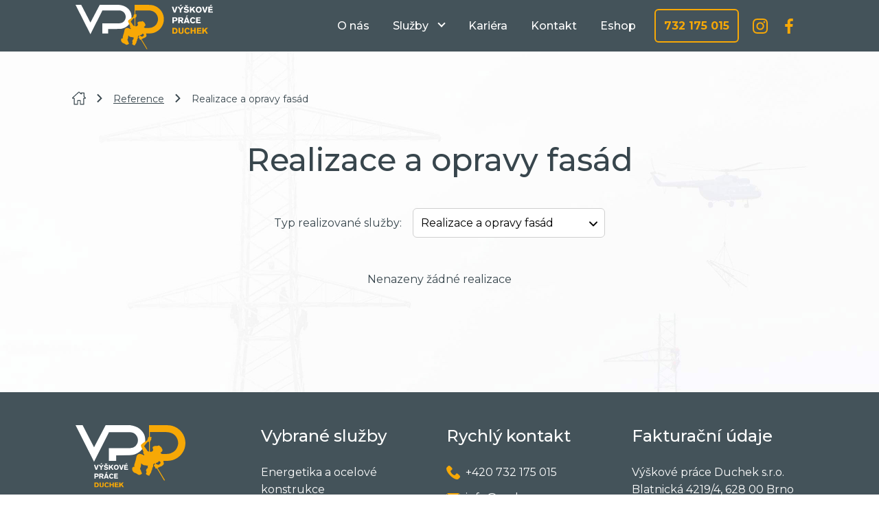

--- FILE ---
content_type: text/html; charset=utf-8
request_url: https://www.vyskove-prace.com/reference-realizace-a-opravy-fasad
body_size: 4572
content:
<!DOCTYPE html>
<html lang="cs">
    <head prefix="og: http://ogp.me/ns# fb: http://ogp.me/ns/fb# ">

            <link rel="dns-prefetch" href="https://www.googletagmanager.com/" >
            <script>
                window.addEventListener("load", ()=> {
                    (function() {
                    try {
                    window.setTimeout(
                    function(){
                        !function(e,t,a,n,g){e[n]=e[n]||[],e[n].push({"gtm.start":(new Date).getTime(),event:"gtm.js"});var m=t.getElementsByTagName(a)[0],r=t.createElement(a);r.async=!0,r.src="https://www.googletagmanager.com/gtm.js?id=GTM-KGWPBD4",m.parentNode.insertBefore(r,m)}(window,document,"script","dataLayer");        
                    }, 1000);
                    } catch (err) {}
                })();
                });
            </script>
<meta charset="utf-8">
<meta name="author" content="DigiLabs Software, s.r.o. - DigiLabs.cz">
<meta name="viewport" content="width=device-width, initial-scale=1.0, minimum-scale=1.0, maximum-scale=6">
<meta http-equiv="X-UA-Compatible" content="IE=edge">
<link rel="canonical" href="https://www.vyskove-prace.com/reference-realizace-a-opravy-fasad" />
<meta name="description" content="Realizace výškových prací s působností po celé České republice a na Slovensku. Realizujeme služby v oblastech energetiky a ocelových konstrukcí, kompletní realizace střech, kácení rizikových stromů, fasády a opláštění objektů, demolice staveb, střech a krovů, průmyslový úklid a ostatní oblasti.">
<meta name="keywords" content="výškové práce, výškové práce energetika, ocelové konstrukce, realizace střech, kácení stromů, fasády, opláštění objektů, demolice staveb, demolice střech, demolice krovů, průmyslový úklid">
<meta name="robots" content="all">
<meta name="copyright" content="2025 Výškové Práce Duchek">        <link rel="stylesheet" type="text/css" href="https://www.vyskove-prace.com/templates/main/styles/stylesheet.min.css?v=2a5695a">
        <link href="https://www.vyskove-prace.com/favicon-180.png?v=2a5695a" rel="apple-touch-icon" sizes="180x180" />
        <link href="https://www.vyskove-prace.com/favicon-192.png?v=2a5695a" rel="icon" sizes="192x192"/>
        <link href="https://www.vyskove-prace.com/favicon.ico?v=2a5695a" rel="shortcut icon" type="image/x-icon"/>
        <link rel="preconnect" href="https://fonts.googleapis.com">
        <link rel="preconnect" href="https://fonts.gstatic.com" crossorigin>
        <link href="https://fonts.googleapis.com/css2?family=Montserrat:wght@400;500;700;900&display=swap" rel="stylesheet">
        <title id="snippet--title">Realizace a opravy fasád - Výškové Práce Duchek</title>
<script>
    function callSafeOnLoad(callback) {
        if (document.readyState === 'complete') {
            if (Loki.hasActiveRequest()) {              
                document.addEventListener('LokiRequestEnd', () => {
                    callback();
                }, {
                    once: true,
                });
                
                return;
            }
            
            callback();

            return;
        }

        document.addEventListener('DOMContentLoaded', () => {
            callback();
        }, {
            once: true,
        });
    }
</script><link rel="stylesheet" href="https://cdn.jsdelivr.net/gh/orestbida/cookieconsent@v2.8.1/dist/cookieconsent.css" media="print" onload="this.media='all'" async>
<style> :root {
      --cc-btn-primary-bg: #f7a808;
  }

</style>
<meta property="og:type" content="website">
<meta property="og:title" content="Realizace a opravy fasád - Výškové Práce Duchek">
<meta property="og:description" content="Realizace výškových prací s působností po celé České republice a na Slovensku. Realizujeme služby v oblastech energetiky a ocelových konstrukcí, kompletní realizace střech, kácení rizikových stromů, fasády a opláštění objektů, demolice staveb, střech a krovů, průmyslový úklid a ostatní oblasti.">
<meta property="og:locale" content="cs_CZ">
<meta property="og:site_name" content="Výškové Práce Duchek">
<meta property="og:url" content="https://www.vyskove-prace.com/reference-realizace-a-opravy-fasad">    </head>
    <body class="loading">
        <div class="page-wrapper" id="snippet--content">
    <header class="c-header" role="banner">
        <div class="c-navbar" >
            <div class="container c-navbar__inner">
                <div class="c-navbar__logo">
                    <a href="/">
                        <img src="/templates/main/assets/img/logo-menu.svg" alt="logo Výškové Práce Duchek">
                    </a>
                </div>
                <div class="c-navbar__menu-button-wrapper">
                    <button class="c-navbar__menu-button" title="Mobilní menu" onclick="window.mobileMenuBehaviour.openCloseMenu();" aria-haspopup="true" aria-expanded="false" aria-controls="navbar">
                        <span></span>
                        <span></span>
                        <span></span>
                        <span></span>
                    </button>
                </div>
                <div class="c-navbar__navigation">
                    <nav aria-label="Menu">
                        <ul role="menubar" id="navbar" aria-expanded="false">
                                    <li role="none" data-has-dropdown="false" class="u-display-none--desktop ">
                                        <a class="c-navbar__item " href="/" role="menuitem" tabindex="0" aria-haspopup="false" aria-expanded="false" >
                                            Úvodní stránka
                                        </a>
                                    </li>
                                    <li role="none" data-has-dropdown="false" class="">
                                        <a class="c-navbar__item " href="/o-nas" role="menuitem" tabindex="0" aria-haspopup="false" aria-expanded="false" >
                                            O nás
                                        </a>
                                    </li>
                                    <li role="none" data-has-dropdown="true" class="">
                                        <a class="c-navbar__item c-navbar__dropdown" href="/nase-sluzby" role="menuitem" tabindex="0" aria-haspopup="false" aria-expanded="false" onclick="this.parentNode.querySelector('button').click(); return false;">
                                            Služby
                                        </a>
                                        <button class="c-navbar__dropdown-button" aria-label="Dropdown menu button">
                                            <span class="icon-svg icon-svg__icon-arrow-down" aria-hidden="true">
                                                <svg class="icon-svg__svg" viewBox="0 0 14 14" width="14" height="14">
                                                    <use xlink:href="/templates/main/assets/icons/svg-sprite.svg#icon-arrow-down"></use>
                                                </svg>
                                            </span>
                                        </button>
                                        <div class="c-navbar__dropdown-nav" role="none">
                                            <ul role="menubar" aria-label="Služby">
                                                    <li role="none" class="">
                                                        <a class="c-navbar__item-dropdown " href="/nase-sluzby" role="menuitem" tabindex="0" >
                                                            Všechny služby
                                                        </a>
                                                    </li>
                                                    <li role="none" class="">
                                                        <a class="c-navbar__item-dropdown " href="/energetika" role="menuitem" tabindex="0" >
                                                            Energetika a ocelové konstrukce
                                                        </a>
                                                    </li>
                                                    <li role="none" class="">
                                                        <a class="c-navbar__item-dropdown " href="/kompletni-realizace-strech-opravy" role="menuitem" tabindex="0" >
                                                            Kompletní realizace střech
                                                        </a>
                                                    </li>
                                                    <li role="none" class="">
                                                        <a class="c-navbar__item-dropdown " href="/kaceni-a-orez-stromu-likvidace-naletovych-drevin" role="menuitem" tabindex="0" >
                                                            Kácení rizikových stromů
                                                        </a>
                                                    </li>
                                                    <li role="none" class="">
                                                        <a class="c-navbar__item-dropdown " href="/natery-ocelovych-konstrukci-strech-fasad" role="menuitem" tabindex="0" >
                                                            Realizace a opravy fasád
                                                        </a>
                                                    </li>
                                                    <li role="none" class="">
                                                        <a class="c-navbar__item-dropdown " href="/demolice-staveb-strech-a-krovu" role="menuitem" tabindex="0" >
                                                            Zemní a výkopové práce
                                                        </a>
                                                    </li>
                                                    <li role="none" class="">
                                                        <a class="c-navbar__item-dropdown " href="/prumyslovy-uklid" role="menuitem" tabindex="0" >
                                                            Průmyslový úklid
                                                        </a>
                                                    </li>
                                                    <li role="none" class="">
                                                        <a class="c-navbar__item-dropdown " href="/monitoring-pomoci-dronu" role="menuitem" tabindex="0" >
                                                            Monitoring  pomocí dronu
                                                        </a>
                                                    </li>
                                                    <li role="none" class="">
                                                        <a class="c-navbar__item-dropdown " href="/zabrany-proti-ptactvu" role="menuitem" tabindex="0" >
                                                            Ostatní služby
                                                        </a>
                                                    </li>
                                            </ul>
                                        </div>
                                    </li>
                                    <li role="none" data-has-dropdown="false" class="">
                                        <a class="c-navbar__item " href="/kariera" role="menuitem" tabindex="0" aria-haspopup="false" aria-expanded="false" >
                                            Kariéra
                                        </a>
                                    </li>
                                    <li role="none" data-has-dropdown="false" class="">
                                        <a class="c-navbar__item " href="/kontakt" role="menuitem" tabindex="0" aria-haspopup="false" aria-expanded="false" >
                                            Kontakt
                                        </a>
                                    </li>
                                    <li role="none" data-has-dropdown="false" class="">
                                        <a class="c-navbar__item " href="/obchodni-cinnost" role="menuitem" tabindex="0" aria-haspopup="false" aria-expanded="false" >
                                            Eshop
                                        </a>
                                    </li>
                        </ul>
                    </nav>
    <div class="c-navbar__contact" >
                <a class="c-navbar__contact-tel" href="tel:+420732175015">732 175 015</a>
                <a href="https://www.instagram.com/vyskovepraceducheksro/" target="_blank" rel="noopener noreferrer">
                    <span class="icon-svg icon-svg__icon-instagram" aria-hidden="true">
                        <svg class="icon-svg__svg" viewBox="0 0 22 22" width="22" height="22">
                            <use xlink:href="/templates/main/assets/icons/svg-sprite.svg#icon-instagram"></use>
                        </svg>
                    </span>
                </a>
                <a href="https://www.facebook.com/vyskovepraceduchek" target="_blank" rel="noopener noreferrer">
                    <span class="icon-svg icon-svg__icon-instagram" aria-hidden="true">
                        <svg class="icon-svg__svg" viewBox="0 0 22 22" width="22" height="22">
                            <use xlink:href="/templates/main/assets/icons/svg-sprite.svg#icon-facebook"></use>
                        </svg>
                    </span>
                </a>
    </div>
                </div>
            </div>
        </div>
    </header>

    <main class="page-wrapper__content" >
        <div class="c-main--bg">
            <section class="u-margin-top--2 t-margin-bottom">
                <div class="container">
                    <div class="u-padding-lr">
                        <div class="u-margin-bottom--2">
    <nav aria-label="Drobečková navigace">
        <ul class="c-breadcrumb-nav">
                    <li class="c-breadcrumb-nav__home">
                        <a href="/" aria-label="Úvodní stránka">
                            <span class="icon-svg icon-svg__icon-house" aria-hidden="true">
                                <svg class="icon-svg__svg" viewBox="0 0 20 20" width="20" height="20">
                                    <use xlink:href="/templates/main/assets/icons/svg-sprite.svg#icon-house"></use>
                                </svg>
                            </span>
                        </a>
                    </li>

                    <li class="c-breadcrumb-nav__arrow">
                        <span class="icon-svg icon-svg__icon-arrow-right " aria-hidden="true" focusable="false">
                            <svg class="icon-svg__svg" viewBox="0 0 20 20" width="20" height="20">
                                <title>â</title>
                                <use xlink:href="/templates/main/assets/icons/svg-sprite.svg#icon-arrow-right"></use>
                            </svg>
                        </span>
                    </li>
                    <li class="c-breadcrumb-nav__item">
                            <a href="/reference" aria-label="Reference">Reference</a>
                    </li>

                    <li class="c-breadcrumb-nav__arrow">
                        <span class="icon-svg icon-svg__icon-arrow-right " aria-hidden="true" focusable="false">
                            <svg class="icon-svg__svg" viewBox="0 0 20 20" width="20" height="20">
                                <title>â</title>
                                <use xlink:href="/templates/main/assets/icons/svg-sprite.svg#icon-arrow-right"></use>
                            </svg>
                        </span>
                    </li>
                    <li class="c-breadcrumb-nav__item">Realizace a opravy fasád</li>

        </ul>
    </nav>
                        </div>
                    </div>
                    <div class="c-section-heading">
                        <h1>Realizace a opravy fasád</h1>
                    </div>

                    <div class="c-select-box u-margin-bottom--2 u-padding-lr">
                        <label for="season">Typ realizované služby:</label>
                        <select class="js-custom-select" id="service" onchange="LokiController.redirect(this.value);">
                            <option value="#">Všechny šlužby</option>
                                <option value="/reference-energetika-a-ocelove-konstrukce" >Energetika a ocelové konstrukce</option>
                                <option value="/reference-kompletni-realizace-strech" >Kompletní realizace střech</option>
                                <option value="/reference-kaceni-rizikovych-stromu" >Kácení rizikových stromů</option>
                                <option value="/reference-realizace-a-opravy-fasad" selected>Realizace a opravy fasád</option>
                                <option value="/reference-zemni-a-vykopove-prace" >Zemní a výkopové práce</option>
                                <option value="/reference-prumyslovy-uklid" >Průmyslový úklid</option>
                                <option value="/reference-monitoring-pomoci-dronu" >Monitoring pomocí dronu</option>
                                <option value="/reference-ostatni-sluzby" >Ostatní služby</option>
                        </select>
                    </div>
                </div>
                <div class="container">
                    <div class="row--flex">
                            <p class="u-text-align--center u-width--100">Nenazeny žádné realizace</p>
                    </div>
                    <div class="u-margin-top--2">
                        <div class="c-pagination">
                        </div>
                    </div>
                </div>
            </section>
        </div>
    </main>
            <footer role="contentinfo" aria-label="patička">
            <h2 class="u-visually-hidden">Patička</h2>
                    <div class="container">
                        <div class="c-footer">
                            <div class="c-footer__col c-footer__col-logo">
                                <a href="/">
                                    <img src="/templates/main/assets/img/logo.svg" alt="Logo Výškové Práce Duchek">
                                </a>
                            </div>
    <div class="c-footer__col c-footer__col-services" >
        <h3>Vybrané služby</h3>
        <ul>
                <li>
                    <a href="/energetika">
                        Energetika a ocelové konstrukce
                    </a>
                </li>
                <li>
                    <a href="/kompletni-realizace-strech-opravy">
                        Kompletní realizace střech
                    </a>
                </li>
                <li>
                    <a href="/kaceni-a-orez-stromu-likvidace-naletovych-drevin">
                        Kácení rizikových stromů
                    </a>
                </li>
                <li>
                    <a href="/natery-ocelovych-konstrukci-strech-fasad">
                        Realizace a opravy fasád
                    </a>
                </li>
                <li>
                    <a href="/demolice-staveb-strech-a-krovu">
                        Zemní a výkopové práce
                    </a>
                </li>
                <li>
                    <a href="/prumyslovy-uklid">
                        Průmyslový úklid
                    </a>
                </li>
                <li>
                    <a href="/monitoring-pomoci-dronu">
                        Monitoring  pomocí dronu
                    </a>
                </li>
                <li>
                    <a href="/zabrany-proti-ptactvu">
                        Ostatní služby
                    </a>
                </li>
            <li>
                <a href="/nase-sluzby">Zobrazit vše</a>
            </li>
        </ul>
    </div>
    <div class="c-footer__col c-footer__col-contact" >
        <h3>Rychlý kontakt</h3>
        <ul>
                <li>
                        <span class="icon-svg icon-svg__icon-phone" aria-hidden="true">
                            <svg class="icon-svg__svg" viewBox="0 0 20 20" width="20" height="20">
                                <use xlink:href="/templates/main/assets/icons/svg-sprite.svg#icon-phone"></use>
                            </svg>
                        </span>
                        <a href="tel:+420732175015" target="_blank" rel="noopener noreferrer">+420 732 175 015</a>
                </li>
                <li>
                        <span class="icon-svg icon-svg__icon-phone" aria-hidden="true">
                            <svg class="icon-svg__svg" viewBox="0 0 20 20" width="20" height="20">
                                <use xlink:href="/templates/main/assets/icons/svg-sprite.svg#icon-mail"></use>
                            </svg>
                        </span>
                        <a href="mailto:info@vyskove-prace.com" target="_blank" rel="noopener noreferrer">info@vyskove-prace.com</a>
                </li>
                <li>
                        <span class="icon-svg icon-svg__icon-phone" aria-hidden="true">
                            <svg class="icon-svg__svg" viewBox="0 0 20 20" width="20" height="20">
                                <use xlink:href="/templates/main/assets/icons/svg-sprite.svg#icon-instagram"></use>
                            </svg>
                        </span>
                        <a href="https://www.instagram.com/vyskovepraceducheksro/" target="_blank" rel="noopener noreferrer">Instagram</a>
                </li>
                <li>
                        <span class="icon-svg icon-svg__icon-phone" aria-hidden="true">
                            <svg class="icon-svg__svg" viewBox="0 0 20 20" width="20" height="20">
                                <use xlink:href="/templates/main/assets/icons/svg-sprite.svg#icon-facebook"></use>
                            </svg>
                        </span>
                        <a href="https://www.facebook.com/vyskovepraceduchek" target="_blank" rel="noopener noreferrer">Facebook</a>
                </li>
        </ul>
    </div>
    <div class="c-footer__col" >
        <h3>Fakturační údaje</h3>
        <ul>
                <li>
                        <p>Výškové práce Duchek s.r.o.</p><p>Blatnická 4219/4, 628 00 Brno</p>
                </li>
                <li>
                        <p>IČ: 07500947</p><p>DIČ: CZ07500947</p><p><a href="/cookies">Cookies</a></p>
                </li>
        </ul>
    </div>
                        </div>
                    </div>
                    <div class="c-footer-digilabs">
                        <div class="container row--flex c-footer-digilabs__inner">
                            <div class="c-footer-digilabs__col c-footer-digilabs__col--copyright">
                                <span>© 2025 Výškové Práce Duchek</span>
                            </div>
                            <div class="c-footer-digilabs__col c-footer-digilabs__col--logo">
                                <a href="https://www.digilabs.cz" rel="noopener">
                                    <img src="/templates/main/assets/img/dg_white.svg" alt="logo firmy Digilabs, která vytvořila tyto webové stránky">
                                </a>
                            </div>
                            <div class="c-footer-digilabs__col c-footer-digilabs__col--right">
                                <a class="c-footer-digilabs__col-item" href="#" title="Nahoru" onclick="LokiScroll.scrollTop(); return false;">
                                    <span class="c-footer-digilabs__col-item-icon">
                                        <span class="icon-svg icon-svg__icon-arrow" aria-hidden="true">
                                            <svg class="icon-svg__svg" viewBox="0 0 18 18" width="18" height="18">
                                                <use xlink:href="/templates/main/assets/icons/svg-sprite.svg#icon-arrow"></use>
                                            </svg>
                                        </span>
                                    </span>
                                </a>
                            </div>
                        </div>
                    </div>
            </footer>
    <!-- Start of Google Tag Manager Tracker --><script>window.dataLayer = window.dataLayer || [];window.dataLayer.push([]);</script><!-- End of Google Tag Manager Tracker -->
<script type="application/ld+json">[{"@context":"https://schema.org","@type":"BreadcrumbList","itemListElement":[{"@type":"ListItem","position":1,"name":"Úvodní stránka","item":"https://www.vyskove-prace.com/"},{"@type":"ListItem","position":2,"name":"Reference","item":"https://www.vyskove-prace.com/reference"},{"@type":"ListItem","position":3,"name":"Realizace a opravy fasád"}]}]</script>        </div>
<div class="c-page-loading-wrapper">
    <div class="c-page-loading">
        <div class="c-page-loading__container">
            <div class="lds-ring">
                <div></div>
                <div></div>
                <div></div>
                <div></div>
            </div>
        </div>
    </div>
</div>
<script src="https://www.vyskove-prace.com/templates/main/scripts/bundle.js?v=2a5695a"></script>
        <script>
            (function () {
                try {
                    let timezone = Intl.DateTimeFormat().resolvedOptions().timeZone;
                    if (timezone) {
                        document.cookie = 'Timezone=' + timezone + '; SameSite=Lax; path=/';
                    }
                } catch (error) {
                    console.error(error);
                }
            })();
        </script>
        
<script type="application/javascript" src="https://www.vyskove-prace.com/assets/netteForms.min.js?v=2a5695a"></script><script type="application/javascript" src="https://www.vyskove-prace.com/assets/loki.js?v=2a5695a"></script><script>Loki.init({"flashes":[],"translations":{"errors":{"default":"Během zpracování požadavku došlo k chybě","invalidResponse":"Systém vrátil neplatnou odpověď","status0":"Požadavek byl zrušen","status404":"Stránka nenalezena","updating":"Právě probíhá aktualizace systému, která obvykle trvá jednu minutu. Váš požadavek se za moment pokusíme znovu zopakovat. Prosíme, vyčkejte na dokončení aktualizace."},"confirm":{"buttonYes":"Ano","buttonNo":"Ne"}}})</script>    </body>
</html>


--- FILE ---
content_type: text/css
request_url: https://www.vyskove-prace.com/templates/main/styles/stylesheet.min.css?v=2a5695a
body_size: 17820
content:
a{color:inherit}a:hover{color:#f7a806}html{font-size:62.5%;font-family:Montserrat,sans-serif;color:#38464d;-webkit-font-smoothing:antialiased;letter-spacing:1px}body{font-size:16px;font-size:1.6rem;line-height:1.6;background-color:#fff;overflow-x:hidden}.body-fixed{overflow:hidden}@media only print and (max-width:991.8px),only screen and (max-width:991.8px){body{font-size:14px;font-size:1.4rem;line-height:1.6}}.page-wrapper--flex{display:-webkit-box;display:-ms-flexbox;display:flex;-webkit-box-orient:vertical;-webkit-box-direction:normal;-ms-flex-direction:column;flex-direction:column;-webkit-box-pack:justify;-ms-flex-pack:justify;justify-content:space-between;min-height:100%}.page-wrapper__content{display:-webkit-box;display:-ms-flexbox;display:flex;-webkit-box-orient:vertical;-webkit-box-direction:normal;-ms-flex-direction:column;flex-direction:column;-webkit-box-flex:1;-ms-flex:auto;flex:auto}.c-typography h1,.h1{font-size:40px;font-size:4rem;line-height:1.2;margin-bottom:10px;margin-top:10px;font-family:Montserrat,sans-serif;color:#38464d;font-weight:500;font-style:normal;text-transform:initial;letter-spacing:0}.c-typography h2,.h2{font-size:35px;font-size:3.5rem;line-height:45px;margin-bottom:29px;margin-top:49px;font-family:Montserrat,sans-serif;color:#38464d;font-weight:500;font-style:normal;text-transform:initial;letter-spacing:0}.c-typography h3,.h3{margin-bottom:20px;margin-top:45px;font-family:Montserrat,sans-serif;color:#38464d;font-weight:500;font-style:normal;text-transform:initial;letter-spacing:0}@media screen and (min-width:0){.c-typography h3,.h3{font-size:25px;font-size:2.5rem;line-height:34px}}@media screen and (min-width:768px){.c-typography h3,.h3{font-size:28px;font-size:2.8rem;line-height:38px}}.c-typography h4,.h4{margin-bottom:20px;margin-top:10px;font-family:Montserrat,sans-serif;color:#38464d;font-weight:500;font-style:normal;text-transform:initial;letter-spacing:0}@media screen and (min-width:0){.c-typography h4,.h4{font-size:20px;font-size:2rem;line-height:28px}}@media screen and (min-width:768px){.c-typography h4,.h4{font-size:24px;font-size:2.4rem;line-height:34px}}.c-typography h5,.h5,.h6{margin-top:10px;margin-bottom:15px;font-family:Montserrat,sans-serif;color:#38464d;font-weight:500;font-style:normal;text-transform:initial;letter-spacing:0}@media screen and (min-width:0){.c-typography h5,.h5,.h6{font-size:18px;font-size:1.8rem;line-height:28px}}@media screen and (min-width:768px){.c-typography h5,.h5,.h6{font-size:20px;font-size:2rem;line-height:30px}}.c-typography h6{font-size:16px;font-size:1.6rem;line-height:1.6;margin-bottom:10px;margin-top:10px;font-family:Montserrat,sans-serif;color:#38464d;font-weight:500;font-style:normal;text-transform:initial;letter-spacing:0}.c-typography p,body{font-size:16px;font-size:1.6rem;line-height:1.6;margin-bottom:30px;font-family:Montserrat,sans-serif;color:#38464d;font-weight:400;font-style:normal;text-transform:initial;letter-spacing:0}.c-typography ul,.ul{font-size:16px;font-size:1.6rem;line-height:1.6;color:#38464d;margin-left:40px;margin-bottom:30px}.c-typography ol,.ol{font-size:16px;font-size:1.6rem;line-height:1.6;color:#38464d;margin-left:40px;margin-bottom:30px}.c-typography li,.li{color:#38464d;margin-bottom:12px}.c-typography .blockquote,.c-typography blockquote{padding-left:10px;border-style:solid;border-color:rgba(0,0,0,.15);border-width:0 0 0 7px}.c-typography mark,.mark{background-color:rgba(247,168,6,.25)}.c-typography{overflow:hidden}.c-typography a{text-decoration:underline}.c-typography hr{margin:4rem 0;border:1px solid #f0f3f6}.c-typography u{text-decoration:underline}.c-typography img{display:block;margin-bottom:30px;border-radius:6px;max-width:100%}.c-typography p>picture>img{display:inline-block;margin:20px 20px 20px 0!important}.c-typography .image-style-align-center,.c-typography .image-style-align-left,.c-typography .image-style-align-right,.c-typography .image-style-side{max-width:50%;margin-top:0;margin-bottom:20px;display:inline-block}.c-typography figure.image.image-style-align-center{max-width:100%;display:block;text-align:center}.c-typography figure.image.image-style-align-center img{margin-left:auto;margin-right:auto}.c-typography .image{text-align:center;margin-left:auto;margin-right:auto}.c-typography .image img{margin-left:auto;margin-right:auto}.c-typography .image-style-side{float:right;margin-left:20px}.c-typography .image-style-align-left{float:left;margin-right:20px}.c-typography .image-style-align-center{margin-left:auto;margin-right:auto}.c-typography .image-style-align-right{float:right;margin-left:20px}.c-typography figure figcaption{font-size:14px;font-size:1.4rem;line-height:20px;margin-top:10px;text-align:center;color:#a6a6a6}.c-typography figure img{margin-bottom:0;margin-top:0;border-radius:6px;max-width:100%}.c-typography figure.table{overflow-x:auto;margin-top:40px;margin-bottom:40px}.c-typography figure.table table tbody tr:last-child{border-bottom:0}.c-typography figure.table table tr td{padding:10px;border-color:#e5e5e5;border-style:solid;border-width:1px;white-space:nowrap}.c-typography figure.table table tr td:last-child{margin-right:0}.c-typography figure.table table tr:nth-child(even){background-color:#f5f5f5}.c-typography figure.table table tr th{padding:10px;text-align:left;border-color:#e5e5e5;border-style:solid;border-width:1px;white-space:nowrap}.c-typography figure.table table{border-collapse:collapse;text-align:left;margin-bottom:10px;border:1px solid #e5e5e5;border-spacing:0;margin-left:auto;margin-right:auto}.c-typography table td *{word-break:break-word}.c-typography iframe{width:100%}.c-typography sub,.c-typography sup{padding:0 1px}.c-typography code,.c-typography kbd,.c-typography pre{font-size:15px}.c-typography code{background-color:rgba(0,0,0,.08);padding:3px 4px;border-radius:7px;margin:0 1px}.c-typography pre{padding:12px;border-style:solid;border-color:rgba(0,0,0,.15);border-width:0 0 0 7px;margin-bottom:30px}.c-typography kbd{background-color:#fff;padding:3px 4px;border-radius:4px;-webkit-box-shadow:0 0 4px 0 rgba(0,0,0,.45);box-shadow:0 0 4px 0 rgba(0,0,0,.45);margin:0 1px}.c-typography ol :last-child,.c-typography ol ol,.c-typography ol ul,.c-typography ol:last-child,.c-typography p :last-child,.c-typography ul :last-child,.c-typography ul ol,.c-typography ul ul,.c-typography ul:last-child{margin-bottom:0}.c-typography :last-child{margin-bottom:0}html{-webkit-box-sizing:border-box;box-sizing:border-box}*,::after,::before{-webkit-box-sizing:inherit;box-sizing:inherit}/*! normalize.css v8.0.0 | MIT License | github.com/necolas/normalize.css */html{line-height:1.15;-webkit-text-size-adjust:100%}body{margin:0}h1{font-size:2em;margin:.67em 0}hr{-webkit-box-sizing:content-box;box-sizing:content-box;height:0;overflow:visible}pre{font-family:monospace,monospace;font-size:1em}a{background-color:transparent}abbr[title]{border-bottom:none;text-decoration:underline;-webkit-text-decoration:underline dotted;text-decoration:underline dotted}b,strong{font-weight:bolder}code,kbd,samp{font-family:monospace,monospace;font-size:1em}small{font-size:80%}sub,sup{font-size:75%;line-height:0;position:relative;vertical-align:baseline}sub{bottom:-.25em}sup{top:-.5em}img{border-style:none}button,input,optgroup,select,textarea{font-family:inherit;font-size:100%;line-height:1.15;margin:0}button,input{overflow:visible}button,select{text-transform:none}[type=button],[type=reset],[type=submit],button{-webkit-appearance:button}[type=button]::-moz-focus-inner,[type=reset]::-moz-focus-inner,[type=submit]::-moz-focus-inner,button::-moz-focus-inner{border-style:none;padding:0}[type=button]:-moz-focusring,[type=reset]:-moz-focusring,[type=submit]:-moz-focusring,button:-moz-focusring{outline:1px dotted ButtonText}fieldset{padding:.35em .75em .625em}legend{-webkit-box-sizing:border-box;box-sizing:border-box;color:inherit;display:table;max-width:100%;padding:0;white-space:normal}progress{vertical-align:baseline}textarea{overflow:auto}[type=checkbox],[type=radio]{-webkit-box-sizing:border-box;box-sizing:border-box;padding:0}[type=number]::-webkit-inner-spin-button,[type=number]::-webkit-outer-spin-button{height:auto}[type=search]{-webkit-appearance:textfield;outline-offset:-2px}[type=search]::-webkit-search-decoration{-webkit-appearance:none}::-webkit-file-upload-button{-webkit-appearance:button;font:inherit}details{display:block}summary{display:list-item}template{display:none}[hidden]{display:none}.blockquote,blockquote,body,caption,dd,dl,fieldset,figure,form,h1,h2,h3,h4,h5,h6,hr,legend,ol,p,pre,table,td,th,ul{margin:0;padding:0}abbr[title],dfn[title]{cursor:help}ins,u{text-decoration:none}ins{border-bottom:1px solid}.container{position:relative;max-width:1400px;width:100%;padding-left:15px;padding-right:15px;margin-left:auto;margin-right:auto}@media only print and (min-width:0),only screen and (min-width:0){.container{max-width:auto;padding-left:15px;padding-right:15px}}@media only print and (min-width:420px),only screen and (min-width:420px){.container{max-width:100%;padding-left:30px;padding-right:30px}}@media only print and (min-width:576px),only screen and (min-width:576px){.container{max-width:100%;padding-left:30px;padding-right:30px}}@media only print and (min-width:768px),only screen and (min-width:768px){.container{max-width:100%;padding-left:30px;padding-right:30px}}@media only print and (min-width:992px),only screen and (min-width:992px){.container{max-width:960px;padding-left:30px;padding-right:30px}}@media only print and (min-width:1200px),only screen and (min-width:1200px){.container{max-width:1140px;padding-left:30px;padding-right:30px}}@media only print and (min-width:1500px),only screen and (min-width:1500px){.container{max-width:1400px;padding-left:15px;padding-right:15px}}@media only print and (min-width:1920px),only screen and (min-width:1920px){.container{max-width:1400px;padding-left:15px;padding-right:15px}}.container-800{position:relative;width:100%;padding-left:15px;padding-right:15px;margin-left:auto;margin-right:auto}@media only print and (min-width:0),only screen and (min-width:0){.container-800{max-width:auto;padding-left:15px;padding-right:15px}}@media only print and (min-width:420px),only screen and (min-width:420px){.container-800{max-width:100%;padding-left:30px;padding-right:30px}}@media only print and (min-width:576px),only screen and (min-width:576px){.container-800{max-width:100%;padding-left:30px;padding-right:30px}}@media only print and (min-width:768px),only screen and (min-width:768px){.container-800{max-width:100%;padding-left:30px;padding-right:30px}}@media only print and (min-width:992px),only screen and (min-width:992px){.container-800{max-width:800px;padding-left:30px;padding-right:30px}}@media only print and (min-width:1200px),only screen and (min-width:1200px){.container-800{padding-left:30px;padding-right:30px}}@media only print and (min-width:1500px),only screen and (min-width:1500px){.container-800{padding-left:15px;padding-right:15px}}@media only print and (min-width:1920px),only screen and (min-width:1920px){.container-800{padding-left:15px;padding-right:15px}}.container-1000{position:relative;width:100%;padding-left:15px;padding-right:15px;margin-left:auto;margin-right:auto}@media only print and (min-width:0),only screen and (min-width:0){.container-1000{max-width:auto;padding-left:15px;padding-right:15px}}@media only print and (min-width:420px),only screen and (min-width:420px){.container-1000{max-width:100%;padding-left:30px;padding-right:30px}}@media only print and (min-width:576px),only screen and (min-width:576px){.container-1000{max-width:100%;padding-left:30px;padding-right:30px}}@media only print and (min-width:768px),only screen and (min-width:768px){.container-1000{max-width:100%;padding-left:30px;padding-right:30px}}@media only print and (min-width:992px),only screen and (min-width:992px){.container-1000{max-width:960px;padding-left:30px;padding-right:30px}}@media only print and (min-width:1200px),only screen and (min-width:1200px){.container-1000{max-width:1000px;padding-left:30px;padding-right:30px}}@media only print and (min-width:1500px),only screen and (min-width:1500px){.container-1000{padding-left:15px;padding-right:15px}}@media only print and (min-width:1920px),only screen and (min-width:1920px){.container-1000{padding-left:15px;padding-right:15px}}.container-1200{position:relative;max-width:1400px;width:100%;padding-left:15px;padding-right:15px;margin-left:auto;margin-right:auto}@media only print and (min-width:0),only screen and (min-width:0){.container-1200{max-width:auto;padding-left:15px;padding-right:15px}}@media only print and (min-width:420px),only screen and (min-width:420px){.container-1200{max-width:100%;padding-left:30px;padding-right:30px}}@media only print and (min-width:576px),only screen and (min-width:576px){.container-1200{max-width:100%;padding-left:30px;padding-right:30px}}@media only print and (min-width:768px),only screen and (min-width:768px){.container-1200{max-width:100%;padding-left:30px;padding-right:30px}}@media only print and (min-width:992px),only screen and (min-width:992px){.container-1200{max-width:960px;padding-left:30px;padding-right:30px}}@media only print and (min-width:1200px),only screen and (min-width:1200px){.container-1200{max-width:1200px;padding-left:30px;padding-right:30px}}@media only print and (min-width:1500px),only screen and (min-width:1500px){.container-1200{padding-left:15px;padding-right:15px}}@media only print and (min-width:1920px),only screen and (min-width:1920px){.container-1200{padding-left:15px;padding-right:15px}}.row--flex{display:-webkit-box;display:-ms-flexbox;display:flex;-webkit-box-flex:0;-ms-flex:0 1 auto;flex:0 1 auto;-webkit-box-orient:horizontal;-webkit-box-direction:normal;-ms-flex-direction:row;flex-direction:row;-ms-flex-wrap:wrap;flex-wrap:wrap}.row--grid{display:grid}[class*=col-]{-webkit-box-flex:0;-ms-flex:0 0 auto;flex:0 0 auto;padding-right:1rem;padding-left:1rem}.col--1-12{-ms-flex-preferred-size:8.33333%;flex-basis:8.33333%;max-width:8.33333%}.col--2-12{-ms-flex-preferred-size:16.66667%;flex-basis:16.66667%;max-width:16.66667%}.col--3-12{-ms-flex-preferred-size:25%;flex-basis:25%;max-width:25%}.col--4-12{-ms-flex-preferred-size:33.33333%;flex-basis:33.33333%;max-width:33.33333%}.col--5-12{-ms-flex-preferred-size:41.66667%;flex-basis:41.66667%;max-width:41.66667%}.col--6-12{-ms-flex-preferred-size:50%;flex-basis:50%;max-width:50%}.col--7-12{-ms-flex-preferred-size:58.33333%;flex-basis:58.33333%;max-width:58.33333%}.col--8-12{-ms-flex-preferred-size:66.66667%;flex-basis:66.66667%;max-width:66.66667%}.col--9-12{-ms-flex-preferred-size:75%;flex-basis:75%;max-width:75%}.col--10-12{-ms-flex-preferred-size:83.33333%;flex-basis:83.33333%;max-width:83.33333%}.col--11-12{-ms-flex-preferred-size:91.66667%;flex-basis:91.66667%;max-width:91.66667%}.col--12-12{-ms-flex-preferred-size:100%;flex-basis:100%;max-width:100%}@media only print and (min-width:0),only screen and (min-width:0){.col-xxs--1-12{-ms-flex-preferred-size:8.33333%;flex-basis:8.33333%;max-width:8.33333%}.col-xxs--2-12{-ms-flex-preferred-size:16.66667%;flex-basis:16.66667%;max-width:16.66667%}.col-xxs--3-12{-ms-flex-preferred-size:25%;flex-basis:25%;max-width:25%}.col-xxs--4-12{-ms-flex-preferred-size:33.33333%;flex-basis:33.33333%;max-width:33.33333%}.col-xxs--5-12{-ms-flex-preferred-size:41.66667%;flex-basis:41.66667%;max-width:41.66667%}.col-xxs--6-12{-ms-flex-preferred-size:50%;flex-basis:50%;max-width:50%}.col-xxs--7-12{-ms-flex-preferred-size:58.33333%;flex-basis:58.33333%;max-width:58.33333%}.col-xxs--8-12{-ms-flex-preferred-size:66.66667%;flex-basis:66.66667%;max-width:66.66667%}.col-xxs--9-12{-ms-flex-preferred-size:75%;flex-basis:75%;max-width:75%}.col-xxs--10-12{-ms-flex-preferred-size:83.33333%;flex-basis:83.33333%;max-width:83.33333%}.col-xxs--11-12{-ms-flex-preferred-size:91.66667%;flex-basis:91.66667%;max-width:91.66667%}.col-xxs--12-12{-ms-flex-preferred-size:100%;flex-basis:100%;max-width:100%}.col-10-xxs--1-10{-ms-flex-preferred-size:10%;flex-basis:10%;max-width:10%}.col-10-xxs--2-10{-ms-flex-preferred-size:20%;flex-basis:20%;max-width:20%}.col-10-xxs--3-10{-ms-flex-preferred-size:30%;flex-basis:30%;max-width:30%}.col-10-xxs--4-10{-ms-flex-preferred-size:40%;flex-basis:40%;max-width:40%}.col-10-xxs--5-10{-ms-flex-preferred-size:50%;flex-basis:50%;max-width:50%}.col-10-xxs--6-10{-ms-flex-preferred-size:60%;flex-basis:60%;max-width:60%}.col-10-xxs--7-10{-ms-flex-preferred-size:70%;flex-basis:70%;max-width:70%}.col-10-xxs--8-10{-ms-flex-preferred-size:80%;flex-basis:80%;max-width:80%}.col-10-xxs--9-10{-ms-flex-preferred-size:90%;flex-basis:90%;max-width:90%}.col-10-xxs--10-10{-ms-flex-preferred-size:100%;flex-basis:100%;max-width:100%}}@media only print and (min-width:420px),only screen and (min-width:420px){.col-xs--1-12{-ms-flex-preferred-size:8.33333%;flex-basis:8.33333%;max-width:8.33333%}.col-xs--2-12{-ms-flex-preferred-size:16.66667%;flex-basis:16.66667%;max-width:16.66667%}.col-xs--3-12{-ms-flex-preferred-size:25%;flex-basis:25%;max-width:25%}.col-xs--4-12{-ms-flex-preferred-size:33.33333%;flex-basis:33.33333%;max-width:33.33333%}.col-xs--5-12{-ms-flex-preferred-size:41.66667%;flex-basis:41.66667%;max-width:41.66667%}.col-xs--6-12{-ms-flex-preferred-size:50%;flex-basis:50%;max-width:50%}.col-xs--7-12{-ms-flex-preferred-size:58.33333%;flex-basis:58.33333%;max-width:58.33333%}.col-xs--8-12{-ms-flex-preferred-size:66.66667%;flex-basis:66.66667%;max-width:66.66667%}.col-xs--9-12{-ms-flex-preferred-size:75%;flex-basis:75%;max-width:75%}.col-xs--10-12{-ms-flex-preferred-size:83.33333%;flex-basis:83.33333%;max-width:83.33333%}.col-xs--11-12{-ms-flex-preferred-size:91.66667%;flex-basis:91.66667%;max-width:91.66667%}.col-xs--12-12{-ms-flex-preferred-size:100%;flex-basis:100%;max-width:100%}.col-10-xs--1-10{-ms-flex-preferred-size:10%;flex-basis:10%;max-width:10%}.col-10-xs--2-10{-ms-flex-preferred-size:20%;flex-basis:20%;max-width:20%}.col-10-xs--3-10{-ms-flex-preferred-size:30%;flex-basis:30%;max-width:30%}.col-10-xs--4-10{-ms-flex-preferred-size:40%;flex-basis:40%;max-width:40%}.col-10-xs--5-10{-ms-flex-preferred-size:50%;flex-basis:50%;max-width:50%}.col-10-xs--6-10{-ms-flex-preferred-size:60%;flex-basis:60%;max-width:60%}.col-10-xs--7-10{-ms-flex-preferred-size:70%;flex-basis:70%;max-width:70%}.col-10-xs--8-10{-ms-flex-preferred-size:80%;flex-basis:80%;max-width:80%}.col-10-xs--9-10{-ms-flex-preferred-size:90%;flex-basis:90%;max-width:90%}.col-10-xs--10-10{-ms-flex-preferred-size:100%;flex-basis:100%;max-width:100%}}@media only print and (min-width:576px),only screen and (min-width:576px){.col-sm--1-12{-ms-flex-preferred-size:8.33333%;flex-basis:8.33333%;max-width:8.33333%}.col-sm--2-12{-ms-flex-preferred-size:16.66667%;flex-basis:16.66667%;max-width:16.66667%}.col-sm--3-12{-ms-flex-preferred-size:25%;flex-basis:25%;max-width:25%}.col-sm--4-12{-ms-flex-preferred-size:33.33333%;flex-basis:33.33333%;max-width:33.33333%}.col-sm--5-12{-ms-flex-preferred-size:41.66667%;flex-basis:41.66667%;max-width:41.66667%}.col-sm--6-12{-ms-flex-preferred-size:50%;flex-basis:50%;max-width:50%}.col-sm--7-12{-ms-flex-preferred-size:58.33333%;flex-basis:58.33333%;max-width:58.33333%}.col-sm--8-12{-ms-flex-preferred-size:66.66667%;flex-basis:66.66667%;max-width:66.66667%}.col-sm--9-12{-ms-flex-preferred-size:75%;flex-basis:75%;max-width:75%}.col-sm--10-12{-ms-flex-preferred-size:83.33333%;flex-basis:83.33333%;max-width:83.33333%}.col-sm--11-12{-ms-flex-preferred-size:91.66667%;flex-basis:91.66667%;max-width:91.66667%}.col-sm--12-12{-ms-flex-preferred-size:100%;flex-basis:100%;max-width:100%}.col-10-sm--1-10{-ms-flex-preferred-size:10%;flex-basis:10%;max-width:10%}.col-10-sm--2-10{-ms-flex-preferred-size:20%;flex-basis:20%;max-width:20%}.col-10-sm--3-10{-ms-flex-preferred-size:30%;flex-basis:30%;max-width:30%}.col-10-sm--4-10{-ms-flex-preferred-size:40%;flex-basis:40%;max-width:40%}.col-10-sm--5-10{-ms-flex-preferred-size:50%;flex-basis:50%;max-width:50%}.col-10-sm--6-10{-ms-flex-preferred-size:60%;flex-basis:60%;max-width:60%}.col-10-sm--7-10{-ms-flex-preferred-size:70%;flex-basis:70%;max-width:70%}.col-10-sm--8-10{-ms-flex-preferred-size:80%;flex-basis:80%;max-width:80%}.col-10-sm--9-10{-ms-flex-preferred-size:90%;flex-basis:90%;max-width:90%}.col-10-sm--10-10{-ms-flex-preferred-size:100%;flex-basis:100%;max-width:100%}}@media only print and (min-width:768px),only screen and (min-width:768px){.col-md--1-12{-ms-flex-preferred-size:8.33333%;flex-basis:8.33333%;max-width:8.33333%}.col-md--2-12{-ms-flex-preferred-size:16.66667%;flex-basis:16.66667%;max-width:16.66667%}.col-md--3-12{-ms-flex-preferred-size:25%;flex-basis:25%;max-width:25%}.col-md--4-12{-ms-flex-preferred-size:33.33333%;flex-basis:33.33333%;max-width:33.33333%}.col-md--5-12{-ms-flex-preferred-size:41.66667%;flex-basis:41.66667%;max-width:41.66667%}.col-md--6-12{-ms-flex-preferred-size:50%;flex-basis:50%;max-width:50%}.col-md--7-12{-ms-flex-preferred-size:58.33333%;flex-basis:58.33333%;max-width:58.33333%}.col-md--8-12{-ms-flex-preferred-size:66.66667%;flex-basis:66.66667%;max-width:66.66667%}.col-md--9-12{-ms-flex-preferred-size:75%;flex-basis:75%;max-width:75%}.col-md--10-12{-ms-flex-preferred-size:83.33333%;flex-basis:83.33333%;max-width:83.33333%}.col-md--11-12{-ms-flex-preferred-size:91.66667%;flex-basis:91.66667%;max-width:91.66667%}.col-md--12-12{-ms-flex-preferred-size:100%;flex-basis:100%;max-width:100%}.col-10-md--1-10{-ms-flex-preferred-size:10%;flex-basis:10%;max-width:10%}.col-10-md--2-10{-ms-flex-preferred-size:20%;flex-basis:20%;max-width:20%}.col-10-md--3-10{-ms-flex-preferred-size:30%;flex-basis:30%;max-width:30%}.col-10-md--4-10{-ms-flex-preferred-size:40%;flex-basis:40%;max-width:40%}.col-10-md--5-10{-ms-flex-preferred-size:50%;flex-basis:50%;max-width:50%}.col-10-md--6-10{-ms-flex-preferred-size:60%;flex-basis:60%;max-width:60%}.col-10-md--7-10{-ms-flex-preferred-size:70%;flex-basis:70%;max-width:70%}.col-10-md--8-10{-ms-flex-preferred-size:80%;flex-basis:80%;max-width:80%}.col-10-md--9-10{-ms-flex-preferred-size:90%;flex-basis:90%;max-width:90%}.col-10-md--10-10{-ms-flex-preferred-size:100%;flex-basis:100%;max-width:100%}}@media only print and (min-width:992px),only screen and (min-width:992px){.col-lg--1-12{-ms-flex-preferred-size:8.33333%;flex-basis:8.33333%;max-width:8.33333%}.col-lg--2-12{-ms-flex-preferred-size:16.66667%;flex-basis:16.66667%;max-width:16.66667%}.col-lg--3-12{-ms-flex-preferred-size:25%;flex-basis:25%;max-width:25%}.col-lg--4-12{-ms-flex-preferred-size:33.33333%;flex-basis:33.33333%;max-width:33.33333%}.col-lg--5-12{-ms-flex-preferred-size:41.66667%;flex-basis:41.66667%;max-width:41.66667%}.col-lg--6-12{-ms-flex-preferred-size:50%;flex-basis:50%;max-width:50%}.col-lg--7-12{-ms-flex-preferred-size:58.33333%;flex-basis:58.33333%;max-width:58.33333%}.col-lg--8-12{-ms-flex-preferred-size:66.66667%;flex-basis:66.66667%;max-width:66.66667%}.col-lg--9-12{-ms-flex-preferred-size:75%;flex-basis:75%;max-width:75%}.col-lg--10-12{-ms-flex-preferred-size:83.33333%;flex-basis:83.33333%;max-width:83.33333%}.col-lg--11-12{-ms-flex-preferred-size:91.66667%;flex-basis:91.66667%;max-width:91.66667%}.col-lg--12-12{-ms-flex-preferred-size:100%;flex-basis:100%;max-width:100%}.col-10-lg--1-10{-ms-flex-preferred-size:10%;flex-basis:10%;max-width:10%}.col-10-lg--2-10{-ms-flex-preferred-size:20%;flex-basis:20%;max-width:20%}.col-10-lg--3-10{-ms-flex-preferred-size:30%;flex-basis:30%;max-width:30%}.col-10-lg--4-10{-ms-flex-preferred-size:40%;flex-basis:40%;max-width:40%}.col-10-lg--5-10{-ms-flex-preferred-size:50%;flex-basis:50%;max-width:50%}.col-10-lg--6-10{-ms-flex-preferred-size:60%;flex-basis:60%;max-width:60%}.col-10-lg--7-10{-ms-flex-preferred-size:70%;flex-basis:70%;max-width:70%}.col-10-lg--8-10{-ms-flex-preferred-size:80%;flex-basis:80%;max-width:80%}.col-10-lg--9-10{-ms-flex-preferred-size:90%;flex-basis:90%;max-width:90%}.col-10-lg--10-10{-ms-flex-preferred-size:100%;flex-basis:100%;max-width:100%}}@media only print and (min-width:1200px),only screen and (min-width:1200px){.col-xl--1-12{-ms-flex-preferred-size:8.33333%;flex-basis:8.33333%;max-width:8.33333%}.col-xl--2-12{-ms-flex-preferred-size:16.66667%;flex-basis:16.66667%;max-width:16.66667%}.col-xl--3-12{-ms-flex-preferred-size:25%;flex-basis:25%;max-width:25%}.col-xl--4-12{-ms-flex-preferred-size:33.33333%;flex-basis:33.33333%;max-width:33.33333%}.col-xl--5-12{-ms-flex-preferred-size:41.66667%;flex-basis:41.66667%;max-width:41.66667%}.col-xl--6-12{-ms-flex-preferred-size:50%;flex-basis:50%;max-width:50%}.col-xl--7-12{-ms-flex-preferred-size:58.33333%;flex-basis:58.33333%;max-width:58.33333%}.col-xl--8-12{-ms-flex-preferred-size:66.66667%;flex-basis:66.66667%;max-width:66.66667%}.col-xl--9-12{-ms-flex-preferred-size:75%;flex-basis:75%;max-width:75%}.col-xl--10-12{-ms-flex-preferred-size:83.33333%;flex-basis:83.33333%;max-width:83.33333%}.col-xl--11-12{-ms-flex-preferred-size:91.66667%;flex-basis:91.66667%;max-width:91.66667%}.col-xl--12-12{-ms-flex-preferred-size:100%;flex-basis:100%;max-width:100%}.col-10-xl--1-10{-ms-flex-preferred-size:10%;flex-basis:10%;max-width:10%}.col-10-xl--2-10{-ms-flex-preferred-size:20%;flex-basis:20%;max-width:20%}.col-10-xl--3-10{-ms-flex-preferred-size:30%;flex-basis:30%;max-width:30%}.col-10-xl--4-10{-ms-flex-preferred-size:40%;flex-basis:40%;max-width:40%}.col-10-xl--5-10{-ms-flex-preferred-size:50%;flex-basis:50%;max-width:50%}.col-10-xl--6-10{-ms-flex-preferred-size:60%;flex-basis:60%;max-width:60%}.col-10-xl--7-10{-ms-flex-preferred-size:70%;flex-basis:70%;max-width:70%}.col-10-xl--8-10{-ms-flex-preferred-size:80%;flex-basis:80%;max-width:80%}.col-10-xl--9-10{-ms-flex-preferred-size:90%;flex-basis:90%;max-width:90%}.col-10-xl--10-10{-ms-flex-preferred-size:100%;flex-basis:100%;max-width:100%}}@media only print and (min-width:1500px),only screen and (min-width:1500px){.col-xxl--1-12{-ms-flex-preferred-size:8.33333%;flex-basis:8.33333%;max-width:8.33333%}.col-xxl--2-12{-ms-flex-preferred-size:16.66667%;flex-basis:16.66667%;max-width:16.66667%}.col-xxl--3-12{-ms-flex-preferred-size:25%;flex-basis:25%;max-width:25%}.col-xxl--4-12{-ms-flex-preferred-size:33.33333%;flex-basis:33.33333%;max-width:33.33333%}.col-xxl--5-12{-ms-flex-preferred-size:41.66667%;flex-basis:41.66667%;max-width:41.66667%}.col-xxl--6-12{-ms-flex-preferred-size:50%;flex-basis:50%;max-width:50%}.col-xxl--7-12{-ms-flex-preferred-size:58.33333%;flex-basis:58.33333%;max-width:58.33333%}.col-xxl--8-12{-ms-flex-preferred-size:66.66667%;flex-basis:66.66667%;max-width:66.66667%}.col-xxl--9-12{-ms-flex-preferred-size:75%;flex-basis:75%;max-width:75%}.col-xxl--10-12{-ms-flex-preferred-size:83.33333%;flex-basis:83.33333%;max-width:83.33333%}.col-xxl--11-12{-ms-flex-preferred-size:91.66667%;flex-basis:91.66667%;max-width:91.66667%}.col-xxl--12-12{-ms-flex-preferred-size:100%;flex-basis:100%;max-width:100%}.col-10-xxl--1-10{-ms-flex-preferred-size:10%;flex-basis:10%;max-width:10%}.col-10-xxl--2-10{-ms-flex-preferred-size:20%;flex-basis:20%;max-width:20%}.col-10-xxl--3-10{-ms-flex-preferred-size:30%;flex-basis:30%;max-width:30%}.col-10-xxl--4-10{-ms-flex-preferred-size:40%;flex-basis:40%;max-width:40%}.col-10-xxl--5-10{-ms-flex-preferred-size:50%;flex-basis:50%;max-width:50%}.col-10-xxl--6-10{-ms-flex-preferred-size:60%;flex-basis:60%;max-width:60%}.col-10-xxl--7-10{-ms-flex-preferred-size:70%;flex-basis:70%;max-width:70%}.col-10-xxl--8-10{-ms-flex-preferred-size:80%;flex-basis:80%;max-width:80%}.col-10-xxl--9-10{-ms-flex-preferred-size:90%;flex-basis:90%;max-width:90%}.col-10-xxl--10-10{-ms-flex-preferred-size:100%;flex-basis:100%;max-width:100%}}@media only print and (min-width:1920px),only screen and (min-width:1920px){.col-xxxl--1-12{-ms-flex-preferred-size:8.33333%;flex-basis:8.33333%;max-width:8.33333%}.col-xxxl--2-12{-ms-flex-preferred-size:16.66667%;flex-basis:16.66667%;max-width:16.66667%}.col-xxxl--3-12{-ms-flex-preferred-size:25%;flex-basis:25%;max-width:25%}.col-xxxl--4-12{-ms-flex-preferred-size:33.33333%;flex-basis:33.33333%;max-width:33.33333%}.col-xxxl--5-12{-ms-flex-preferred-size:41.66667%;flex-basis:41.66667%;max-width:41.66667%}.col-xxxl--6-12{-ms-flex-preferred-size:50%;flex-basis:50%;max-width:50%}.col-xxxl--7-12{-ms-flex-preferred-size:58.33333%;flex-basis:58.33333%;max-width:58.33333%}.col-xxxl--8-12{-ms-flex-preferred-size:66.66667%;flex-basis:66.66667%;max-width:66.66667%}.col-xxxl--9-12{-ms-flex-preferred-size:75%;flex-basis:75%;max-width:75%}.col-xxxl--10-12{-ms-flex-preferred-size:83.33333%;flex-basis:83.33333%;max-width:83.33333%}.col-xxxl--11-12{-ms-flex-preferred-size:91.66667%;flex-basis:91.66667%;max-width:91.66667%}.col-xxxl--12-12{-ms-flex-preferred-size:100%;flex-basis:100%;max-width:100%}.col-10-xxxl--1-10{-ms-flex-preferred-size:10%;flex-basis:10%;max-width:10%}.col-10-xxxl--2-10{-ms-flex-preferred-size:20%;flex-basis:20%;max-width:20%}.col-10-xxxl--3-10{-ms-flex-preferred-size:30%;flex-basis:30%;max-width:30%}.col-10-xxxl--4-10{-ms-flex-preferred-size:40%;flex-basis:40%;max-width:40%}.col-10-xxxl--5-10{-ms-flex-preferred-size:50%;flex-basis:50%;max-width:50%}.col-10-xxxl--6-10{-ms-flex-preferred-size:60%;flex-basis:60%;max-width:60%}.col-10-xxxl--7-10{-ms-flex-preferred-size:70%;flex-basis:70%;max-width:70%}.col-10-xxxl--8-10{-ms-flex-preferred-size:80%;flex-basis:80%;max-width:80%}.col-10-xxxl--9-10{-ms-flex-preferred-size:90%;flex-basis:90%;max-width:90%}.col-10-xxxl--10-10{-ms-flex-preferred-size:100%;flex-basis:100%;max-width:100%}}header{width:100%}.u-display--block{display:block!important}.u-display--none{display:none!important}.u-display--inline-block{display:inline-block!important}.u-display--flex{display:-webkit-box!important;display:-ms-flexbox!important;display:flex!important}.u-display--inline-flex{display:-webkit-inline-box!important;display:-ms-inline-flexbox!important;display:inline-flex!important}.u-align-items--center{-webkit-box-align:center!important;-ms-flex-align:center!important;align-items:center!important}.u-align-items--end{-webkit-box-align:end!important;-ms-flex-align:end!important;align-items:flex-end!important}.u-align-items--baseline{-webkit-box-align:baseline!important;-ms-flex-align:baseline!important;align-items:baseline!important}.u-align-items--flex-start{-webkit-box-align:start!important;-ms-flex-align:start!important;align-items:flex-start!important}.u-align-self--center{-ms-flex-item-align:center!important;align-self:center!important}.u-align-self--end{-ms-flex-item-align:end!important;align-self:flex-end!important}.u-flex-grow--1{-webkit-box-flex:1!important;-ms-flex-positive:1!important;flex-grow:1!important}.u-flex-grow--0{-webkit-box-flex:0!important;-ms-flex-positive:0!important;flex-grow:0!important}.u-flex-shrink--0{-ms-flex-negative:0!important;flex-shrink:0!important}.u-flex-wrap--wrap{-ms-flex-wrap:wrap!important;flex-wrap:wrap!important}.u-justify-content--center{-webkit-box-pack:center!important;-ms-flex-pack:center!important;justify-content:center!important}.u-justify-content--end{-webkit-box-pack:end!important;-ms-flex-pack:end!important;justify-content:flex-end!important}.u-justify-content--start{-webkit-box-pack:start!important;-ms-flex-pack:start!important;justify-content:flex-start!important}.u-justify-content--space-between{-webkit-box-pack:justify!important;-ms-flex-pack:justify!important;justify-content:space-between!important}.u-justify-content--space-evenly{-webkit-box-pack:space-evenly!important;-ms-flex-pack:space-evenly!important;justify-content:space-evenly!important}.u-justify-content--space-around{-ms-flex-pack:distribute!important;justify-content:space-around!important}.u-flex-direction--column{-webkit-box-orient:vertical!important;-webkit-box-direction:normal!important;-ms-flex-direction:column!important;flex-direction:column!important}.u-flex--auto{-webkit-box-flex:1!important;-ms-flex:auto!important;flex:auto!important}.u-flex--1{-webkit-box-flex:1!important;-ms-flex:1!important;flex:1!important}.u-margin--auto{margin:auto!important}.u-margin-lr--neg{margin-left:-1rem!important;margin-right:-1rem!important}.u-margin-top--1{margin-top:24px!important}.u-margin-top--2{margin-top:48px!important}.u-margin-top--3{margin-top:72px!important}.u-margin-top--4{margin-top:80px!important}.u-margin-top--5{margin-top:120px!important}.u-margin-top--negative{margin-top:-40px!important}.u-margin-left--1{margin-left:24px!important}.u-margin-left--2{margin-left:48px!important}.u-margin-left--3{margin-left:72px!important}.u-margin-left--4{margin-left:80px!important}.u-margin-left--5{margin-left:120px!important}.u-margin-right--1{margin-right:24px!important}.u-margin-right--2{margin-right:48px!important}.u-margin-right--3{margin-right:72px!important}.u-margin-right--4{margin-right:80px!important}.u-margin-right--5{margin-right:120px!important}.u-margin-bottom--1{margin-bottom:24px!important}.u-margin-bottom--2{margin-bottom:48px!important}.u-margin-bottom--3{margin-bottom:72px!important}.u-margin-bottom--4{margin-bottom:80px!important}.u-margin-bottom--5{margin-bottom:120px!important}.u-padding-top--1{padding-top:24px!important}.u-padding-top--2{padding-top:48px!important}.u-padding-top--3{padding-top:72px!important}.u-padding-top--4{padding-top:80px!important}.u-padding-top--5{padding-top:120px!important}.u-padding-top--no{padding-top:0!important}.u-padding-bottom--1{padding-bottom:24px!important}.u-padding-bottom--2{padding-bottom:48px!important}.u-padding-bottom--3{padding-bottom:72px!important}.u-padding-bottom--4{padding-bottom:80px!important}.u-padding-bottom--5{padding-bottom:120px!important}.u-padding-left--1{padding-left:24px!important}.u-padding-left--2{padding-left:48px!important}.u-padding-left--3{padding-left:72px!important}.u-padding-left--4{padding-left:80px!important}.u-padding-left--5{padding-left:120px!important}.u-padding-left--no{padding-left:0!important}.u-padding-right--1{padding-right:24px!important}.u-padding-right--2{padding-right:48px!important}.u-padding-right--3{padding-right:72px!important}.u-padding-right--4{padding-right:80px!important}.u-padding-right--5{padding-right:120px!important}.u-padding-right--no{padding-right:0!important}.u-padding--1{padding:24px!important}.u-padding--2{padding:48px!important}.u-padding--3{padding:72px!important}.u-padding--4{padding:80px!important}.u-padding--5{padding:120px!important}.u-padding--no{padding:0!important}.u-padding-lr--no{padding-right:0!important;padding-left:0!important}.u-padding-lr{padding-left:1rem!important;padding-right:1rem!important}.u-text-align--center{text-align:center!important}.u-text-align--right{text-align:right!important}.u-text-align--left{text-align:left!important}.u-text-align--justify{text-align:justify!important}.u-text-transform--uppercase{text-transform:uppercase!important}.u-text-transform--lowercase{text-transform:lowercase!important}.u-font-weight--400{font-weight:400!important}.u-font-weight--500{font-weight:500!important}.u-font-weight--600{font-weight:600!important}.u-font-weight--700{font-weight:700!important}.u-font-weight--900{font-weight:900!important}.u-color--primary{color:#f7a806!important}.u-color--secondary{color:#44535a!important}.u-color--success{color:#28a745!important}.u-color--danger{color:#dc3545!important}.u-color--warning{color:#ffc107!important}.u-color--info{color:#17a2b8!important}.u-color--light{color:#61666a!important}.u-color--dark{color:#343a40!important}.u-color--muted{color:#6c757d!important}.u-color--white{color:#fff!important}.u-color--black{color:#000!important}.u-color--default{color:#212529!important}.u-color--gray{color:#f1f1f1!important}.u-bg-color--primary{background-color:#f7a806!important}.u-bg-color--secondary{background-color:#44535a!important}.u-position--relative{position:relative!important}.u-position--absolute{position:absolute!important}.u-position--fixed{position:fixed!important}.u-float--right{float:right!important}.u-float--left{float:left!important}.u-z-index--inf{z-index:999999999!important}.u-z-index--1{z-index:1!important}.u-z-index--2{z-index:2!important}.u-z-index--3{z-index:3!important}.u-z-index--9{z-index:9!important}.u-z-index--99{z-index:99!important}.u-z-index--999{z-index:999!important}.u-z-index--9999{z-index:9999!important}.u-clearfix:after{content:"";display:table;clear:both}.u-rotate--left{-webkit-transform:rotate(-180deg)!important;-ms-transform:rotate(-180deg)!important;transform:rotate(-180deg)!important}.u-rotate--right{-webkit-transform:rotate(180deg)!important;-ms-transform:rotate(180deg)!important;transform:rotate(180deg)!important}.u-cursor--pointer{cursor:pointer!important}.u-visibility--hidden{visibility:hidden!important}.u-visually-hidden{position:absolute!important;opacity:0!important;pointer-events:none!important;z-index:-99!important}@media only screen and (min-width:0) and (max-width:767.8px){.u-display-none--mobile{display:none!important}}@media only screen and (min-width:768px) and (max-width:1199.8px){.u-display-none--tablet{display:none!important}}@media only print and (min-width:1200px),only screen and (min-width:1200px){.u-display-none--desktop{display:none!important}}@media only screen and (min-width:0) and (max-width:419.8px){.u-display-none--xxs{display:none!important}}@media only screen and (min-width:420px) and (max-width:575.8px){.u-display-none--xs{display:none!important}}@media only screen and (min-width:576px) and (max-width:767.8px){.u-display-none--sm{display:none!important}}@media only screen and (min-width:768px) and (max-width:991.8px){.u-display-none--md{display:none!important}}@media only screen and (min-width:992px) and (max-width:1199.8px){.u-display-none--lg{display:none!important}}@media only screen and (min-width:1200px) and (max-width:1499.8px){.u-display-none--xl{display:none!important}}@media only print and (min-width:1500px),only screen and (min-width:1500px){.u-display-none--xxl{display:none!important}}@media only screen and (min-width:576px) and (max-width:767.8px){.u-display--sm{display:block!important}}@media only screen and (min-width:768px) and (max-width:991.8px){.u-display--md{display:block!important}}@media only screen and (min-width:992px) and (max-width:1199.8px){.u-display--lg{display:block!important}}@media only print and (min-width:1200px),only screen and (min-width:1200px){.u-display--xl{display:block!important}}.u-width--100{width:100%!important}.u-item-order--1{-webkit-box-ordinal-group:2!important;-ms-flex-order:1!important;order:1!important}.u-item-order--2{-webkit-box-ordinal-group:3!important;-ms-flex-order:2!important;order:2!important}.u-item-order--3{-webkit-box-ordinal-group:4!important;-ms-flex-order:3!important;order:3!important}.u-item-order--4{-webkit-box-ordinal-group:5!important;-ms-flex-order:4!important;order:4!important}.u-item-order--5{-webkit-box-ordinal-group:6!important;-ms-flex-order:5!important;order:5!important}.u-height-100{height:100%!important}.u-element-center{margin-left:auto;margin-right:auto}[force-hidden]{display:none!important}@media print{.u-printable--not{display:none!important}}.u-section-margin-top{margin-top:72px}@media only print and (min-width:1200px),only screen and (min-width:1200px){.u-section-margin-top{margin-top:80px}}.u-section-margin-bottom{margin-bottom:72px}@media only print and (min-width:1200px),only screen and (min-width:1200px){.u-section-margin-bottom{margin-bottom:80px}}@-webkit-keyframes splide-loading{0%{-webkit-transform:rotateZ(0);transform:rotateZ(0)}100%{-webkit-transform:rotateZ(360deg);transform:rotateZ(360deg)}}@keyframes splide-loading{0%{-webkit-transform:rotateZ(0);transform:rotateZ(0)}100%{-webkit-transform:rotateZ(360deg);transform:rotateZ(360deg)}}.splide--draggable>.splide__track>.splide__list>.splide__slide{-webkit-user-select:none;-moz-user-select:none;-ms-user-select:none;user-select:none}.splide--fade>.splide__track>.splide__list{display:block}.splide--fade>.splide__track>.splide__list>.splide__slide{position:absolute;top:0;left:0;z-index:0;opacity:0}.splide--fade>.splide__track>.splide__list>.splide__slide.is-active{position:relative;z-index:1;opacity:1}.splide--rtl{direction:rtl}.splide--ttb>.splide__track>.splide__list{display:block}.splide--ttb>.splide__pagination{width:auto}.splide__container{position:relative;-webkit-box-sizing:border-box;box-sizing:border-box}.splide__list{margin:0!important;padding:0!important;width:-webkit-max-content;width:-moz-max-content;width:max-content;will-change:transform}.splide.is-active .splide__list{display:-webkit-box;display:-ms-flexbox;display:flex}.splide__pagination{display:-webkit-inline-box;display:-ms-inline-flexbox;display:inline-flex;-webkit-box-align:center;-ms-flex-align:center;align-items:center;width:95%;-ms-flex-wrap:wrap;flex-wrap:wrap;-webkit-box-pack:center;-ms-flex-pack:center;justify-content:center;margin:0}.splide__pagination li{list-style-type:none;display:inline-block;line-height:1;margin:0}.splide{position:relative;visibility:hidden;outline:0}.splide__slide{position:relative;-webkit-box-sizing:border-box;box-sizing:border-box;list-style-type:none!important;margin:0;outline:0;-ms-flex-negative:0;flex-shrink:0}.splide__slide img{vertical-align:bottom}.splide__slider{position:relative}.splide__spinner{position:absolute;top:0;left:0;right:0;bottom:0;margin:auto;display:inline-block;width:20px;height:20px;border-radius:50%;border:2px solid #999;border-left-color:transparent;-webkit-animation:splide-loading 1s infinite linear;animation:splide-loading 1s infinite linear}.splide__track{position:relative;z-index:0;overflow:hidden}body.loading{overflow:hidden}body.loading .c-page-loading{position:fixed;top:50%;left:50%;-webkit-transform:translate(-50%,-50%);-ms-transform:translate(-50%,-50%);transform:translate(-50%,-50%);display:block;z-index:10000;overflow:hidden}body.loading .c-page-loading-wrapper{height:100%;position:absolute;width:100%;-webkit-backdrop-filter:blur(25px);backdrop-filter:blur(25px);left:0;top:0;position:fixed;z-index:9999}@supports not ((-webkit-backdrop-filter:blur()) or (backdrop-filter:blur())){body.loading .c-page-loading-wrapper{background:rgba(0,0,0,.7)}}body.loading--finished .c-page-loading{-webkit-animation:.2s hideloader ease;animation:.2s hideloader ease;-webkit-animation-fill-mode:forwards;animation-fill-mode:forwards}body.loading--finished .c-page-loading-wrapper{-webkit-animation:.2s hideloader ease;animation:.2s hideloader ease;-webkit-animation-fill-mode:forwards;animation-fill-mode:forwards}@-webkit-keyframes hideloader{from{opacity:1}to{opacity:0}}@keyframes hideloader{from{opacity:1}to{opacity:0}}body:not(.loading) .c-page-loading{display:none}.lds-ring{display:inline-block;position:relative;width:80px;height:80px}.lds-ring div{-webkit-box-sizing:border-box;box-sizing:border-box;display:block;position:absolute;width:64px;height:64px;margin:8px;border:8px solid #f7a806;border-radius:50%;-webkit-animation:lds-ring 1.2s cubic-bezier(.5,0,.5,1) infinite;animation:lds-ring 1.2s cubic-bezier(.5,0,.5,1) infinite;border-color:#f7a806 transparent transparent transparent}.lds-ring div:nth-child(1){-webkit-animation-delay:-.45s;animation-delay:-.45s}.lds-ring div:nth-child(2){-webkit-animation-delay:-.3s;animation-delay:-.3s}.lds-ring div:nth-child(3){-webkit-animation-delay:-.15s;animation-delay:-.15s}@-webkit-keyframes lds-ring{0%{-webkit-transform:rotate(0);transform:rotate(0)}100%{-webkit-transform:rotate(360deg);transform:rotate(360deg)}}@keyframes lds-ring{0%{-webkit-transform:rotate(0);transform:rotate(0)}100%{-webkit-transform:rotate(360deg);transform:rotate(360deg)}}@media only print and (min-width:992px),only screen and (min-width:992px){.c-header{height:75px;position:fixed;top:0;z-index:9}}@media print{.c-header{display:none}}@media only print and (min-width:1200px),only screen and (min-width:1200px){.c-navbar{background:#44535a}}@media only print and (min-width:1200px),only screen and (min-width:1200px){.c-navbar__inner{display:-webkit-box;display:-ms-flexbox;display:flex;-webkit-box-pack:justify;-ms-flex-pack:justify;justify-content:space-between;height:100%;-webkit-box-align:center;-ms-flex-align:center;align-items:center;padding-left:40px;padding-right:40px}}@media only print and (min-width:1500px),only screen and (min-width:1500px){.c-navbar__inner{padding-left:25px;padding-right:25px}}.c-navbar__logo{display:none}.c-navbar__logo img{display:block}@media only print and (min-width:1200px),only screen and (min-width:1200px){.c-navbar__logo{display:block}.c-navbar__logo img{max-width:200px;position:relative;top:2px}}@media only print and (max-width:1199.8px),only screen and (max-width:1199.8px){.c-navbar__navigation{display:none;position:fixed;top:0;width:100%;z-index:8;background:#f7a806;overflow-y:auto;height:100%;overscroll-behavior-y:contain;-ms-scroll-snap-type:y mandatory;scroll-snap-type:y mandatory;left:0;color:#fff;text-align:center}.c-navbar__navigation ul{display:block;list-style:none;margin-top:40px}}@media only print and (min-width:1200px),only screen and (min-width:1200px){.c-navbar__navigation{display:-webkit-box;display:-ms-flexbox;display:flex;-webkit-box-align:center;-ms-flex-align:center;align-items:center}.c-navbar__navigation nav{height:100%}.c-navbar__navigation>nav>ul{display:-webkit-box;display:-ms-flexbox;display:flex;list-style:none;-webkit-box-align:center;-ms-flex-align:center;align-items:center;height:100%}.c-navbar__navigation>nav>ul>li{padding:15px 0;position:relative;display:-webkit-box;display:-ms-flexbox;display:flex;-webkit-box-align:center;-ms-flex-align:center;align-items:center;margin:0 5px;color:#fff}}.js-navbar--opened{display:block}.c-navbar__item{font-size:16px;font-size:1.6rem;line-height:1.6;text-decoration:none;padding:10px 12px;display:inline-block;outline:0;border-radius:5px;font-weight:500;-webkit-transition:all .2s ease-in-out;-o-transition:all .2s ease-in-out;transition:all .2s ease-in-out}.c-navbar__item:hover{color:#fff}@media only print and (min-width:1200px),only screen and (min-width:1200px){.c-navbar__item:hover{color:#fff;background:#f7a806}}.c-navbar__item--highlight{border-radius:5px}.c-navbar__item--highlight:hover{background:#f7a806;border-radius:5px}@media only print and (min-width:1200px),only screen and (min-width:1200px){.c-navbar__item--highlight{background:#f7a806;color:#fff;-webkit-transition:.2s ease-in-out;-o-transition:.2s ease-in-out;transition:.2s ease-in-out;margin-top:0}}.c-navbar__menu-button-wrapper{background:#f7a806;position:fixed;top:15px;right:15px;width:50px;height:50px;z-index:99;display:-webkit-box;display:-ms-flexbox;display:flex;-webkit-box-align:center;-ms-flex-align:center;align-items:center;-webkit-box-pack:center;-ms-flex-pack:center;justify-content:center;-webkit-box-shadow:0 5px 10px 0 rgba(0,0,0,.15);box-shadow:0 5px 10px 0 rgba(0,0,0,.15);border-radius:6px}.c-navbar__menu-button{position:relative;-webkit-transform:rotate(0);-ms-transform:rotate(0);transform:rotate(0);-webkit-transition:.5s ease-in-out;-o-transition:.5s ease-in-out;transition:.5s ease-in-out;width:25px;height:16px;border-radius:0;-webkit-appearance:none;-moz-appearance:none;appearance:none;background:0;border:0;cursor:pointer;padding:0}.c-navbar__menu-button span{display:block;position:absolute;height:2px;width:100%;background:#fff;border-radius:9px;opacity:1;left:0;-webkit-transform:rotate(0);-ms-transform:rotate(0);transform:rotate(0);-webkit-transition:.25s ease-in-out;-o-transition:.25s ease-in-out;transition:.25s ease-in-out}.c-navbar__menu-button span:nth-child(1){top:0}.c-navbar__menu-button span:nth-child(2),.c-navbar__menu-button span:nth-child(3){top:8px}.c-navbar__menu-button span:nth-child(4){top:16px}.c-navbar__menu-button[aria-expanded=true] span:nth-child(1){top:8px;width:0;left:50%}.c-navbar__menu-button[aria-expanded=true] span:nth-child(2){-webkit-transform:rotate(45deg);-ms-transform:rotate(45deg);transform:rotate(45deg)}.c-navbar__menu-button[aria-expanded=true] span:nth-child(3){-webkit-transform:rotate(-45deg);-ms-transform:rotate(-45deg);transform:rotate(-45deg)}.c-navbar__menu-button[aria-expanded=true] span:nth-child(4){top:8px;width:0;left:50%}@media only print and (min-width:1200px),only screen and (min-width:1200px){.c-navbar__menu-button,.c-navbar__menu-button-wrapper{display:none}}.c-navbar__dropdown{display:inline-block;padding-right:0}@media only print and (min-width:1200px),only screen and (min-width:1200px){.c-navbar__dropdown{display:block}}.c-navbar__dropdown-nav{display:none;overflow:hidden;border-radius:6px;margin-bottom:20px}.c-navbar__dropdown-nav ul{margin-top:20px}@media only print and (min-width:1200px),only screen and (min-width:1200px){.c-navbar__dropdown-nav ul{margin-top:0;padding:8px 0}}.c-navbar__dropdown-button{border:0;border-radius:0;color:#fff;background:0;cursor:pointer;width:32px;display:-webkit-inline-box;display:-ms-inline-flexbox;display:inline-flex;-webkit-box-pack:center;-ms-flex-pack:center;justify-content:center;padding:0}@media only print and (min-width:1200px),only screen and (min-width:1200px){.c-navbar__dropdown-button{display:none}}@media only print and (min-width:1200px),only screen and (min-width:1200px){.c-navbar__dropdown:after{content:'';position:relative;top:-5px;display:inline-block;width:8px;height:8px;border-right:.1em solid #fff;border-top:.1em solid #fff;-webkit-transform:rotate(135deg);-ms-transform:rotate(135deg);transform:rotate(135deg);margin-right:.5em;margin-left:1em;right:5px;-webkit-transition:all .2s ease-in-out;-o-transition:all .2s ease-in-out;transition:all .2s ease-in-out}}@media only print and (min-width:1200px),only screen and (min-width:1200px){.c-navbar__dropdown{position:relative}.c-navbar__dropdown-nav{display:none;background-color:#f7a806;left:0;top:90%;position:absolute}.c-navbar__dropdown[aria-expanded=true]:after{-webkit-transform:rotate(-45deg);-ms-transform:rotate(-45deg);transform:rotate(-45deg);border-color:#fff;top:0}.c-navbar__dropdown[aria-expanded=true]{background:#f7a806;color:#fff}}.c-navbar__dropdown-nav ul{list-style:none;width:100%}.c-navbar__dropdown-nav ul>li{display:inline-block;width:100%}@media only print and (min-width:1200px),only screen and (min-width:1200px){.c-navbar__dropdown-nav ul>li{padding:0}}.c-navbar__item-dropdown{text-decoration:none;color:#fff;padding:10px 15px;display:inline-block;position:relative;-webkit-transition:all .2s ease;-o-transition:all .2s ease;transition:all .2s ease;outline:0;white-space:nowrap}.c-navbar__item-dropdown:hover{color:#fff}@media only print and (min-width:1200px),only screen and (min-width:1200px){.c-navbar__item-dropdown{padding:8px 20px}.c-navbar__item-dropdown:hover{color:#fff}}.c-navbar__item-dropdown--highlight{font-weight:700}@media only print and (min-width:1200px),only screen and (min-width:1200px){.c-navbar__navigation ul li .c-navbar__dropdown-nav:focus,.c-navbar__navigation ul li .c-navbar__dropdown-nav:hover,.c-navbar__navigation ul li:hover>.c-navbar__dropdown-nav{visibility:visible;opacity:1;display:block}}.c-navbar__contact{margin-top:40px;color:#fff}.c-navbar__contact a:not(.c-navbar__contact-tel){display:-webkit-box;display:-ms-flexbox;display:flex;-webkit-box-pack:center;-ms-flex-pack:center;justify-content:center;margin-top:24px}.c-navbar__contact a:not(.c-navbar__contact-tel):hover{color:#fff}@media only print and (min-width:1200px),only screen and (min-width:1200px){.c-navbar__contact{display:-webkit-box;display:-ms-flexbox;display:flex;-webkit-box-align:center;-ms-flex-align:center;align-items:center;color:#f7a806;margin-top:0}.c-navbar__contact a{margin:0 10px}.c-navbar__contact a:not(.c-navbar__contact-tel){margin-top:0}.c-navbar__contact a:not(.c-navbar__contact-tel):hover{color:#f7a806}}.c-navbar__contact-tel{font-size:16px;font-size:1.6rem;line-height:1.6;text-decoration:none;padding:10px 12px;display:inline-block;outline:0;font-weight:700;-webkit-transition:all .2s ease-in-out;-o-transition:all .2s ease-in-out;transition:all .2s ease-in-out;border:2px solid #fff;border-radius:6px}.c-navbar__contact-tel:hover{background-color:#f7a806;color:#fff}@media only print and (min-width:1200px),only screen and (min-width:1200px){.c-navbar__contact-tel{border:2px solid #f7a806}.c-navbar__contact-tel:hover{background-color:#f7a806;color:#fff}}.c-header-banner{position:relative;padding-left:48px;padding-right:48px;height:500px}.c-header-banner__bg{height:100%;position:relative;border-radius:10px;overflow:hidden}.c-header-banner__bg img{width:100%;border-radius:10px;height:100%;-o-object-fit:cover;object-fit:cover}.c-header-banner__bg:after{content:'';position:absolute;left:0;top:0;width:100%;height:100%;background:-webkit-gradient(linear,left top,left bottom,from(rgba(24,31,34,0)),to(rgba(24,31,34,.9)));background:-webkit-linear-gradient(top,rgba(24,31,34,0) 0,rgba(24,31,34,.9) 100%);background:-o-linear-gradient(top,rgba(24,31,34,0) 0,rgba(24,31,34,.9) 100%);background:linear-gradient(180deg,rgba(24,31,34,0) 0,rgba(24,31,34,.9) 100%)}.c-header-banner__content{position:absolute;bottom:48px;left:50%;-webkit-transform:translateX(-50%);-ms-transform:translateX(-50%);transform:translateX(-50%);z-index:2}.c-header-banner__content-inner{color:#fff}.c-header-banner__content-inner h1{font-size:46px;font-size:4.6rem;line-height:60px;font-weight:400}.c-header-news{margin-bottom:60px}@media only print and (min-width:1200px),only screen and (min-width:1200px){.c-header-news{position:absolute;width:100%;bottom:-100px;left:50%;-webkit-transform:translateX(-50%);-ms-transform:translateX(-50%);transform:translateX(-50%);z-index:2;margin-bottom:0}}.c-header-news__heading{margin-left:1rem;margin-bottom:10px}.c-header-news__heading h2{font-size:16px;font-size:1.6rem;line-height:1.6;color:#f7a806}@media only print and (min-width:1200px),only screen and (min-width:1200px){.c-header-news .container{padding-left:3rem;padding-right:3rem}}@media only print and (min-width:1500px),only screen and (min-width:1500px){.c-header-news .container{padding-left:1.5rem;padding-right:1.5rem}}.c-card-row{margin-bottom:-20px}.c-card{margin-bottom:20px}.c-card__inner{-webkit-box-shadow:0 5px 10px 0 rgba(56,70,77,.1);box-shadow:0 5px 10px 0 rgba(56,70,77,.1);border-radius:6px;background-color:#fff;display:block;overflow:hidden;text-decoration:none;height:100%;position:sticky}.c-card__inner:hover .c-card__img img{-webkit-transform:scale(1.1);-ms-transform:scale(1.1);transform:scale(1.1)}.c-card__img{overflow:hidden}.c-card__img img{aspect-ratio:3/2;width:100%;height:auto;display:block;-webkit-transition:all .2s ease;-o-transition:all .2s ease;transition:all .2s ease}.c-card__content{padding:16px}.c-card__content h2,.c-card__content h3{font-size:16px;font-size:1.6rem;line-height:1.6;font-weight:400}.c-card__icon{color:#fff;position:absolute;left:16px;top:16px}.c-card__icon:after{content:'';position:absolute;width:55px;height:64px;left:-20px;top:-24px;z-index:1;border-radius:0 0 40px 40px;background-color:#f7a806;-webkit-transform:rotate(-45deg);-ms-transform:rotate(-45deg);transform:rotate(-45deg)}.c-card__icon svg{position:relative;z-index:2}.c-card--big{margin-bottom:0}.c-card--big .c-card__inner{padding:24px}.c-card--big .c-card__inner h2{font-size:24px;font-size:2.4rem;line-height:32px;font-weight:500;margin-bottom:24px}.c-card--big .c-card__inner p{margin-bottom:24px}.c-card--big .c-card__icon{right:16px;left:inherit}.c-card--big .c-card__icon:after{content:'';position:absolute;left:-18px;top:-26px;background-color:#44535a;-webkit-transform:rotate(45deg);-ms-transform:rotate(45deg);transform:rotate(45deg)}.c-card-realization__item-wrapper{margin-bottom:2rem}.c-card-realization{padding:24px 24px 14px 24px;-webkit-box-shadow:0 10px 20px 0 rgba(56,70,77,.06);box-shadow:0 10px 20px 0 rgba(56,70,77,.06);border-radius:6px;background:#fff;margin-bottom:40px}.c-card-realization__heading{margin-left:1rem;margin-bottom:24px}.c-card-realization__heading h3{font-size:24px;font-size:2.4rem;line-height:32px;font-weight:500}.c-card-realization__heading a{text-decoration:none}.c-card-realization__item img{width:100%;border-radius:6px;display:block;height:100%}.c-card-realization__button{border-radius:6px;border:2px solid #f7a806;width:100%;height:100%;display:-webkit-box;display:-ms-flexbox;display:flex;-webkit-box-pack:center;-ms-flex-pack:center;justify-content:center;-webkit-box-align:center;-ms-flex-align:center;align-items:center;text-decoration:none;-webkit-transition:all .2s ease;-o-transition:all .2s ease;transition:all .2s ease;padding:16px;text-align:center;color:#f7a806}.c-card-realization__button span{font-weight:700}.c-card-realization__button:hover{background:#f7a806;color:#fff}.c-button{display:inline-block;text-decoration:none;-webkit-transition:all .2s ease;-o-transition:all .2s ease;transition:all .2s ease;text-align:center;font-weight:700;padding:14px 40px}.c-button--icon{display:-webkit-inline-box;display:-ms-inline-flexbox;display:inline-flex;-webkit-box-pack:center;-ms-flex-pack:center;justify-content:center}.c-button--icon svg{margin-right:10px}.c-button--text{color:#f7a806}.c-button--primary{color:#f7a806;border-radius:6px;border:2px solid #f7a806}.c-button--primary:hover{background-color:#f7a806;color:#fff}.c-button--secondary{background-color:#f7a806;color:#fff;border:2px solid #f7a806;border-radius:6px}.c-button--secondary:hover{background:#fff;color:#38464d;border-color:#fff}.c-button--shadow{-webkit-box-shadow:0 5px 10px 0 rgba(56,70,77,.16);box-shadow:0 5px 10px 0 rgba(56,70,77,.16)}.p-rotate--180{-webkit-transform:rotate(180deg);-ms-transform:rotate(180deg);transform:rotate(180deg)}.p-shadow{-webkit-box-shadow:0 -14px 50px -10px rgba(0,0,0,.1),0 22px 50px -37px rgba(0,0,0,.4);box-shadow:0 -14px 50px -10px rgba(0,0,0,.1),0 22px 50px -37px rgba(0,0,0,.4)}.p-shadow-button{-webkit-box-shadow:0 6px 25px 0 rgba(0,0,0,.35);box-shadow:0 6px 25px 0 rgba(0,0,0,.35)}.p-shadow-button--secondary{-webkit-box-shadow:0 5px 15px 0 rgba(0,0,0,.2),0 20px 35px -5px rgba(0,0,0,.1);box-shadow:0 5px 15px 0 rgba(0,0,0,.2),0 20px 35px -5px rgba(0,0,0,.1)}.p-shadow-navbar{-webkit-box-shadow:0 4px 11px rgba(0,0,0,.3);box-shadow:0 4px 11px rgba(0,0,0,.3)}@media only print and (min-width:1200px),only screen and (min-width:1200px){.p-menu-fixer{height:130px}}.p-outer-image{position:absolute;width:50vw;height:auto}.p-outer-image--right{right:0;top:0}.c-services--left{-webkit-box-ordinal-group:3;-ms-flex-order:2;order:2;padding:0}@media only print and (min-width:992px),only screen and (min-width:992px){.c-services--left{-webkit-box-ordinal-group:2;-ms-flex-order:1;order:1}}.c-services--right{-webkit-box-ordinal-group:2;-ms-flex-order:1;order:1;padding:0}@media only print and (min-width:992px),only screen and (min-width:992px){.c-services--right{-webkit-box-ordinal-group:3;-ms-flex-order:2;order:2}}.c-services-img{position:relative}.c-services-img img{position:relative;z-index:1;width:100%}.c-services-img:before{content:'';position:absolute;right:25px;width:1500px;height:280px;background:#44535a;border-radius:0 150px 150px 0;z-index:0;top:50%;-webkit-transform:translateY(-50%);-ms-transform:translateY(-50%);transform:translateY(-50%)}.c-services-img:after{content:'';background-image:url(../assets/img/dots.svg);width:100px;height:100px;background-size:100px 100px;background-repeat:no-repeat;display:block;position:absolute;bottom:-10px;right:25vw}@media only print and (min-width:768px),only screen and (min-width:768px){.c-services-img{text-align:center}.c-services-img img{width:50%}.c-services-img:after{bottom:-10px;right:36vw}}@media only print and (min-width:992px),only screen and (min-width:992px){.c-services-img{padding-right:20px}.c-services-img img{right:40px;width:100%}.c-services-img:before{content:'';height:200px}.c-services-img:after{bottom:-10px;right:145px;width:80px;height:80px;background-size:80px 80px}}@media only print and (min-width:1200px),only screen and (min-width:1200px){.c-services-img:before{content:'';height:280px}.c-services-img:after{bottom:-11px;right:160px;width:100px;height:100px;background-size:100px 100px}}@media only print and (min-width:1500px),only screen and (min-width:1500px){.c-services-img:after{bottom:-18px;right:185px;width:130px;height:130px;background-size:130px 130px}}.c-services__item{-webkit-box-shadow:0 10px 20px 0 rgba(8,21,40,.06);box-shadow:0 10px 20px 0 rgba(8,21,40,.06);text-decoration:none;display:-webkit-box;display:-ms-flexbox;display:flex;padding:20px;-webkit-box-pack:justify;-ms-flex-pack:justify;justify-content:space-between;-webkit-box-align:center;-ms-flex-align:center;align-items:center;border-radius:10px;background:#fff;-webkit-transition:all .2s ease-in-out;-o-transition:all .2s ease-in-out;transition:all .2s ease-in-out}.c-services__item:hover{background:#f7a806;color:#fff}.c-person{-webkit-box-align:center;-ms-flex-align:center;align-items:center;-webkit-box-pack:justify;-ms-flex-pack:justify;justify-content:space-between}@media only print and (min-width:992px),only screen and (min-width:992px){.c-person{padding-bottom:80px}}.c-person__item{margin-bottom:40px}@media only print and (min-width:992px),only screen and (min-width:992px){.c-person__item{margin-bottom:0}.c-person__item--second{position:relative;top:80px}}.c-person__item-inner{position:relative;overflow:hidden;border-radius:20px}.c-person__item-inner:before{content:'';position:absolute;left:0;right:0;width:100%;height:100%;background:-webkit-linear-gradient(242.99deg,rgba(38,202,230,0) 0,#2878fb 100%);background:-o-linear-gradient(242.99deg,rgba(38,202,230,0) 0,#2878fb 100%);background:linear-gradient(207.01deg,rgba(38,202,230,0) 0,#2878fb 100%)}.c-person__item-inner img{width:100%;display:block;border-radius:20px}.c-person__item-inner span{font-size:30px;font-size:3rem;line-height:41px;font-weight:700;position:absolute;color:#fff;bottom:20px;left:20px}@media only print and (min-width:420px),only screen and (min-width:420px){.c-person__item-inner span{font-size:16px;font-size:1.6rem;line-height:21px;bottom:10px;left:10px}}@media only print and (min-width:576px),only screen and (min-width:576px){.c-person__item-inner span{font-size:20px;font-size:2rem;line-height:31px;bottom:20px;left:20px}}@media only print and (min-width:768px),only screen and (min-width:768px){.c-person__item-inner span{font-size:16px;font-size:1.6rem;line-height:21px;bottom:10px;left:10px}}@media only print and (min-width:992px),only screen and (min-width:992px){.c-person__item-inner span{font-size:30px;font-size:3rem;line-height:41px;bottom:20px;left:20px}}.c-person__button{display:none}@media only print and (min-width:1200px),only screen and (min-width:1200px){.c-person__button{display:block}}@media only print and (min-width:992px),only screen and (min-width:992px){.c-person .c-section-heading{text-align:left}}.c-office-hours-outer{padding:0 10px}.c-office-hours{padding:20px;background:-webkit-linear-gradient(354.26deg,#26cae6 0,#2878fb 100%);background:-o-linear-gradient(354.26deg,#26cae6 0,#2878fb 100%);background:linear-gradient(95.74deg,#26cae6 0,#2878fb 100%);-webkit-box-shadow:0 20px 40px 0 rgba(40,120,251,.3);box-shadow:0 20px 40px 0 rgba(40,120,251,.3);border-radius:20px}.c-office-hours .c-section-heading{color:#fff}@media only print and (min-width:992px),only screen and (min-width:992px){.c-office-hours{padding:40px}}.c-office-hours__row{display:-webkit-box;display:-ms-flexbox;display:flex;-webkit-box-orient:horizontal;-webkit-box-direction:normal;-ms-flex-direction:row;flex-direction:row;-ms-flex-wrap:wrap;flex-wrap:wrap}.c-office-hours__item{max-width:100%;-ms-flex-preferred-size:100%;flex-basis:100%;padding-left:1rem;padding-right:1rem;color:#fff;text-align:center;margin-bottom:40px;position:relative}.c-office-hours__item p{font-size:18px;font-size:1.8rem;line-height:1.6}.c-office-hours__item p:last-child{margin-top:10px}.c-office-hours__item:after{content:'';position:absolute;left:50%;-webkit-transform:translateX(-50%);-ms-transform:translateX(-50%);transform:translateX(-50%);bottom:-20px;width:60%;height:2px;background:rgba(255,255,255,.4)}.c-office-hours__item:last-child:after{display:none}@media only print and (min-width:576px),only screen and (min-width:576px){.c-office-hours__item{max-width:calc(100% / 3);-ms-flex-preferred-size:calc(100% / 3);flex-basis:calc(100% / 3)}.c-office-hours__item:last-child:after{display:inherit}}@media only print and (min-width:992px),only screen and (min-width:992px){.c-office-hours__item{max-width:calc(100% / 5);-ms-flex-preferred-size:calc(100% / 5);flex-basis:calc(100% / 5);margin-bottom:0}.c-office-hours__item:after{width:2px;height:60%;top:50%;right:0;-webkit-transform:translateY(-50%);-ms-transform:translateY(-50%);transform:translateY(-50%);left:inherit}.c-office-hours__item:last-child:after{display:none}}.c-location{padding-top:60px;padding-bottom:40px}.c-location-img{-webkit-box-ordinal-group:3;-ms-flex-order:2;order:2;margin-bottom:20px}.c-location-info{-webkit-box-ordinal-group:2;-ms-flex-order:1;order:1;margin-bottom:20px}@media only print and (min-width:768px),only screen and (min-width:768px){.c-location{padding:80px 0;-webkit-box-align:center;-ms-flex-align:center;align-items:center}.c-location-img{-webkit-box-ordinal-group:2;-ms-flex-order:1;order:1;margin-bottom:0}.c-location-info{-webkit-box-ordinal-group:3;-ms-flex-order:2;order:2;margin-bottom:0}}.c-location-img__inner img{width:100%;border-radius:20px;height:100%}.c-location-info__inner{background:#fff;-webkit-box-shadow:0 20px 40px 0 rgba(8,21,40,.1);box-shadow:0 20px 40px 0 rgba(8,21,40,.1);border-radius:20px;padding:40px 20px}@media only print and (min-width:768px),only screen and (min-width:768px){.c-location-info__inner .c-section-heading{text-align:left}}@media only print and (min-width:1200px),only screen and (min-width:1200px){.c-location-info__inner{padding:40px}}.c-location-info__address{display:-webkit-box;display:-ms-flexbox;display:flex;-webkit-box-align:center;-ms-flex-align:center;align-items:center;margin-bottom:40px}.c-location-info__address-content h3{font-size:12px;font-size:1.2rem;line-height:1.6}.c-location-info__address-icon{background:#44535a;width:50px;height:50px;border-radius:50px;color:#fff;display:-webkit-box;display:-ms-flexbox;display:flex;-webkit-box-pack:center;-ms-flex-pack:center;justify-content:center;-webkit-box-align:center;-ms-flex-align:center;align-items:center;margin-right:15px}.c-location-info__button{text-align:center}@media only print and (min-width:768px),only screen and (min-width:768px){.c-location-info__button{text-align:left}}.splide{height:100vh;min-height:568px;max-height:650px;background-color:transparent}@media only print and (min-width:1200px),only screen and (min-width:1200px){.splide{max-height:850px}}.splide__list,.splide__track{height:100%}.splide__slide-wrapper{display:-webkit-box;display:-ms-flexbox;display:flex;-webkit-box-align:center;-ms-flex-align:center;align-items:center;position:absolute;z-index:3;top:50%;left:50%;-webkit-transform:translate(-50%,-50%);-ms-transform:translate(-50%,-50%);transform:translate(-50%,-50%)}.splide__slide{height:100%;position:relative}.splide__slide img{position:absolute;-o-object-fit:cover;object-fit:cover;width:100%;height:100%}.splide__slide:before{content:'';width:100%;height:100%;position:absolute;z-index:1;background:-webkit-gradient(linear,left top,left bottom,from(rgba(24,31,34,.2)),to(rgba(24,31,34,.6)));background:-webkit-linear-gradient(top,rgba(24,31,34,.2) 0,rgba(24,31,34,.6) 100%);background:-o-linear-gradient(top,rgba(24,31,34,.2) 0,rgba(24,31,34,.6) 100%);background:linear-gradient(180deg,rgba(24,31,34,.2) 0,rgba(24,31,34,.6) 100%)}.splide__slide-content{width:100%}.slick-slide,.slick-slider .slick-list,.slick-slider .slick-track{-webkit-transform:translate3d(0,0,0);transform:translate3d(0,0,0);-webkit-transform:translateZ(0);transform:translateZ(0);-webkit-perspective:1000;perspective:1000;-webkit-backface-visibility:hidden;backface-visibility:hidden}.splide__pagination{position:absolute;bottom:40px;right:40px;z-index:3;display:-webkit-box;display:-ms-flexbox;display:flex;-webkit-box-align:center;-ms-flex-align:center;align-items:center;width:auto}.splide__pagination__page{border:1px solid #fff;background:0 0;border-radius:100%;padding:4px;display:block;margin:0 5px;-webkit-transition:all .2s ease-in-out;-o-transition:all .2s ease-in-out;transition:all .2s ease-in-out;cursor:pointer}.splide__pagination__page.is-active{background:#fff}.splide__slide-content h1{font-weight:400;margin-bottom:80px;color:#fff}@media screen and (min-width:0){.splide__slide-content h1{font-size:28px;font-size:2.8rem;line-height:42px}}@media screen and (min-width:768px){.splide__slide-content h1{font-size:40px;font-size:4rem;line-height:50px}}@media screen and (min-width:1200px){.splide__slide-content h1{font-size:60px;font-size:6rem;line-height:80px}}.splide__slide-content h1 strong{font-weight:900}.splide__slide-content a:nth-of-type(1){display:inline-block;text-decoration:none;-webkit-transition:all .2s ease;-o-transition:all .2s ease;transition:all .2s ease;text-align:center;font-weight:700;background-color:#f7a806;border-radius:6px;-webkit-box-shadow:0 5px 10px 0 rgba(56,70,77,.16);box-shadow:0 5px 10px 0 rgba(56,70,77,.16);color:#fff;padding:14px 40px;margin-right:24px;border:2px solid #f7a806}.splide__slide-content a:nth-of-type(1):hover{background:#fff;color:#38464d;border-color:#fff}.splide__slide-content a:nth-of-type(2){display:inline-block;text-decoration:none;-webkit-transition:all .2s ease;-o-transition:all .2s ease;transition:all .2s ease;text-align:center;font-weight:700;border-radius:6px;-webkit-box-shadow:0 5px 10px 0 rgba(56,70,77,.16);box-shadow:0 5px 10px 0 rgba(56,70,77,.16);color:#f7a806;border:2px solid #f7a806;padding:14px 40px}.splide__slide-content a:nth-of-type(2):hover{background:#f7a806;color:#fff}@media only screen and (min-width:0) and (max-width:575.8px){.splide__slide-content a{width:100%;text-align:center}.splide__slide-content a:nth-of-type(1){margin-bottom:24px}}@media only print and (min-width:1200px),only screen and (min-width:1200px){.splide__slide-content{max-width:800px}.splide__slide-content h1{margin-bottom:64px}}@media print{.splide{display:none}}.c-slider__nav{position:absolute;top:50%;left:50%;-webkit-transform:translate(-50%,-50%);-ms-transform:translate(-50%,-50%);transform:translate(-50%,-50%);width:100%;display:none}@media only print and (min-width:768px),only screen and (min-width:768px){.c-slider__nav{display:-webkit-box;display:-ms-flexbox;display:flex;top:90%;-webkit-transform:translate(-50%,-90%);-ms-transform:translate(-50%,-90%);transform:translate(-50%,-90%);-webkit-box-pack:center;-ms-flex-pack:center;justify-content:center}}@media only print and (min-width:1200px),only screen and (min-width:1200px){.c-slider__nav{top:50%;-webkit-transform:translate(-50%,-50%);-ms-transform:translate(-50%,-50%);transform:translate(-50%,-50%);-webkit-box-pack:justify;-ms-flex-pack:justify;justify-content:space-between}}.c-slider__nav-buttons button{border:0;border-radius:0;color:rgba(255,255,255,.6);background:0 0;cursor:pointer;padding:10px;-webkit-transition:-webkit-transform .2s ease-in-out;transition:-webkit-transform .2s ease-in-out;-o-transition:transform .2s ease-in-out;transition:transform .2s ease-in-out;transition:transform .2s ease-in-out,-webkit-transform .2s ease-in-out}.c-slider__nav-buttons button:active{color:rgba(255,255,255,.6);-webkit-transform:scale(.9);-ms-transform:scale(.9);transform:scale(.9)}.c-footer-digilabs{border-top:1px solid transparent;padding:40px 0;width:100%}.c-footer-digilabs__inner{-webkit-box-align:center;-ms-flex-align:center;align-items:center;padding-left:25px;padding-right:25px}.c-footer-digilabs__col{max-width:100%;-ms-flex-preferred-size:100%;flex-basis:100%;padding-left:1.2rem;padding-right:1.2rem;text-align:center}@media only print and (min-width:768px),only screen and (min-width:768px){.c-footer-digilabs__col{max-width:calc(100% / 3);-ms-flex-preferred-size:calc(100% / 3);flex-basis:calc(100% / 3)}}@media only screen and (min-width:768px) and (-ms-high-contrast:active),only print and (min-width:768px) and (-ms-high-contrast:none),only screen and (min-width:768px) and (-ms-high-contrast:none){.c-footer-digilabs__col{max-width:calc(100% / 3.01);-ms-flex-preferred-size:calc(100% / 3.01);flex-basis:calc(100% / 3.01)}}@media only print and (min-width:1500px),only screen and (min-width:1500px){.c-footer-digilabs__col{padding-left:0;padding-right:0}}.c-footer-digilabs__col--copyright{font-size:14px;font-size:1.4rem;line-height:1.6;line-height:1.5;color:#fff;margin-bottom:40px;-webkit-box-ordinal-group:3;-ms-flex-order:2;order:2}@media only print and (min-width:768px),only screen and (min-width:768px){.c-footer-digilabs__col--copyright{margin-bottom:0;text-align:left;-webkit-box-ordinal-group:2;-ms-flex-order:1;order:1}}.c-footer-digilabs__col--logo{text-align:center;-webkit-box-ordinal-group:3;-ms-flex-order:2;order:2}.c-footer-digilabs__col--logo a{display:block}.c-footer-digilabs__col--logo img{max-width:130px}.c-footer-digilabs__col--right{display:-webkit-box;display:-ms-flexbox;display:flex;-webkit-box-align:center;-ms-flex-align:center;align-items:center;-webkit-box-pack:center;-ms-flex-pack:center;justify-content:center;margin-bottom:40px;-webkit-box-ordinal-group:2;-ms-flex-order:1;order:1;color:#000}.c-footer-digilabs__col--right p{margin-right:10px}@media only print and (min-width:768px),only screen and (min-width:768px){.c-footer-digilabs__col--right{-webkit-box-pack:end;-ms-flex-pack:end;justify-content:flex-end;margin-bottom:0;-webkit-box-ordinal-group:4;-ms-flex-order:3;order:3}}.c-footer-digilabs__col-item{padding:0}.c-footer-digilabs__col-item:hover svg{color:#fff}.c-footer-digilabs__col-item:hover .c-footer-digilabs__col-item-icon{background:#fff}.c-footer-digilabs__col-item-icon{margin:0 10px;background-color:transparent;border:1px solid #fff;margin-right:0;border-radius:6px;width:55px;height:55px;padding-left:1rem;padding-right:1rem;display:-webkit-box;display:-ms-flexbox;display:flex;-webkit-box-pack:center;-ms-flex-pack:center;justify-content:center;-webkit-box-align:center;-ms-flex-align:center;align-items:center;-webkit-transition:background-color .2s ease-in-out;-o-transition:background-color .2s ease-in-out;transition:background-color .2s ease-in-out;color:#fff}.c-pagination{display:-webkit-box;display:-ms-flexbox;display:flex;-webkit-box-align:center;-ms-flex-align:center;align-items:center;-webkit-box-pack:center;-ms-flex-pack:center;justify-content:center}.c-pagination-item{margin:0 10px}.c-pagination-item-nav img,.c-pagination-item-nav svg{position:relative;top:4px;-webkit-transition:all .2s ease-in-out;-o-transition:all .2s ease-in-out;transition:all .2s ease-in-out;width:25px;opacity:1}.c-pagination-item-nav:hover img,.c-pagination-item-nav:hover svg{-webkit-transform:scale(1.2);-ms-transform:scale(1.2);transform:scale(1.2)}.c-pagination-item-nav svg{display:block}.c-pagination-item-circle{border:0;border-radius:5px;padding:17px;position:relative;-webkit-transition:all .2s ease-in-out;-o-transition:all .2s ease-in-out;transition:all .2s ease-in-out;background:0 0}.c-pagination-item-circle span{font-size:14px;font-size:1.4rem;line-height:1.6;color:#38464d;position:absolute;top:50%;left:50%;-webkit-transform:translate(-50%,-50%);-ms-transform:translate(-50%,-50%);transform:translate(-50%,-50%)}.c-pagination-item-circle:hover{border:0}.c-pagination-item-dots{color:#38464d}.c-pagination-item-circle--active{background-color:#f7a806;border-color:#f7a806}.c-pagination-item-circle--active span{color:#fff}.c-pagination-item-circle--active:hover{border-color:#f7a806}@media only print and (max-width:575.8px),only screen and (max-width:575.8px){.c-pagination-item{margin:0 5px}.c-pagination-item-circle{border-radius:5px;padding:12px;position:relative;-webkit-transition:all .2s ease-in-out;-o-transition:all .2s ease-in-out;transition:all .2s ease-in-out}.c-pagination-item-circle span{font-size:12px;font-size:1.2rem;line-height:1.6;position:absolute;top:50%;left:50%;-webkit-transform:translate(-50%,-50%);-ms-transform:translate(-50%,-50%);transform:translate(-50%,-50%)}}.c-files{display:-webkit-box;display:-ms-flexbox;display:flex;border-radius:6px;-webkit-box-shadow:0 10px 20px 0 rgba(0,0,0,.08);box-shadow:0 10px 20px 0 rgba(0,0,0,.08);-webkit-box-align:center;-ms-flex-align:center;align-items:center;overflow:hidden;text-decoration:none;height:100%}.c-files:hover .c-files__content-desc p{color:#fff}.c-files:hover .c-files__content-heading h3{color:#fff}.c-files:hover .c-files__content{background:#f7a806}.c-files:hover{color:#fff}.c-files-wrapper{margin-top:2rem}.c-files__icon{max-width:25%;-ms-flex-preferred-size:25%;flex-basis:25%;height:100%;display:-webkit-box;display:-ms-flexbox;display:flex;-webkit-box-orient:vertical;-webkit-box-direction:normal;-ms-flex-direction:column;flex-direction:column;-webkit-box-pack:center;-ms-flex-pack:center;justify-content:center}.c-files__icon img{width:100%;max-width:76px;display:block}.c-files__content{max-width:75%;-ms-flex-preferred-size:75%;flex-basis:75%;padding:10px 15px;-webkit-transition:background-color .2s ease;-o-transition:background-color .2s ease;transition:background-color .2s ease;height:100%}.c-files__content-heading h3{font-size:16px;font-size:1.6rem;line-height:1.2;font-weight:700;margin-bottom:5px;color:#000;-webkit-transition:color .2s ease;-o-transition:color .2s ease;transition:color .2s ease}.c-files__content-desc p{font-size:14px;font-size:1.4rem;line-height:1.6;color:#000;-webkit-transition:color .2s ease;-o-transition:color .2s ease;transition:color .2s ease}.c-files--doc .c-files__icon,.c-files--docx .c-files__icon{background-color:#b7dcf7}.c-files--ppt .c-files__icon,.c-files--pptx .c-files__icon{background-color:#f9d7c1}.c-files--pdf .c-files__icon{background-color:#ffd0cc}.c-files--xls .c-files__icon,.c-files--xlsx .c-files__icon{background-color:#d3f0c3}.c-files--undefined .c-files__icon{background-color:#fff}.c-files--ai .c-files__icon{background-color:#fff}.lg-sub-html,.lg-toolbar{background-color:rgba(0,0,0,.45)}#lg-counter,.lg-outer .lg-video-cont{vertical-align:middle;display:inline-block}@font-face{font-family:lg;src:url(../assets/fonts/lg.eot?n1z373);src:url(../assets/fonts/lg.eot?#iefixn1z373) format("embedded-opentype"),url(../assets/fonts/lg.woff?n1z373) format("woff"),url(../assets/fonts/lg.ttf?n1z373) format("truetype"),url(../assets/fonts/lg.svg?n1z373#lg) format("svg");font-weight:400;font-style:normal}.lg-icon{font-family:lg;speak:none;font-style:normal;font-weight:400;font-variant:normal;text-transform:none;line-height:1;-webkit-font-smoothing:antialiased;-moz-osx-font-smoothing:grayscale}.lg-actions .lg-next,.lg-actions .lg-prev{background-color:rgba(0,0,0,.45);border-radius:2px;color:#999;cursor:pointer;display:block;font-size:22px;margin-top:-10px;padding:8px 10px 9px;position:absolute;top:50%;z-index:1080}.lg-actions .lg-next.disabled,.lg-actions .lg-prev.disabled{pointer-events:none;opacity:.5}.lg-actions .lg-next:hover,.lg-actions .lg-prev:hover{color:#fff}.lg-actions .lg-next{right:20px}.lg-actions .lg-next:before{content:"\e095"}.lg-actions .lg-prev{left:20px}.lg-actions .lg-prev:after{content:"\e094"}@-webkit-keyframes lg-right-end{0%,100%{left:0}50%{left:-30px}}@keyframes lg-right-end{0%,100%{left:0}50%{left:-30px}}@-webkit-keyframes lg-left-end{0%,100%{left:0}50%{left:30px}}@keyframes lg-left-end{0%,100%{left:0}50%{left:30px}}.lg-outer.lg-right-end .lg-object{-webkit-animation:lg-right-end .3s;animation:lg-right-end .3s;position:relative}.lg-outer.lg-left-end .lg-object{-webkit-animation:lg-left-end .3s;animation:lg-left-end .3s;position:relative}.lg-toolbar{z-index:1082;left:0;position:absolute;top:0;width:100%}.lg-toolbar .lg-icon{color:#999;cursor:pointer;float:right;font-size:24px;height:47px;line-height:27px;padding:10px 0;text-align:center;width:50px;text-decoration:none!important;outline:0;-webkit-transition:color .2s linear;-o-transition:color .2s linear;transition:color .2s linear}.lg-toolbar .lg-icon:hover{color:#fff}.lg-toolbar .lg-close:after{content:"\e070"}.lg-toolbar .lg-download:after{content:"\e0f2"}.lg-sub-html{bottom:0;color:#eee;font-size:16px;left:0;padding:10px 40px;position:fixed;right:0;text-align:center;z-index:1080}.lg-sub-html h4{margin:0;font-size:13px;font-weight:700}.lg-sub-html p{font-size:12px;margin:5px 0 0}#lg-counter{color:#999;font-size:16px;padding-left:20px;padding-top:12px}.lg-next,.lg-prev,.lg-toolbar{opacity:1;-webkit-transition:-webkit-transform .35s cubic-bezier(0,0,.25,1) 0s,opacity .35s cubic-bezier(0,0,.25,1) 0s,color .2s linear;-o-transition:-o-transform .35s cubic-bezier(0,0,.25,1) 0s,opacity .35s cubic-bezier(0,0,.25,1) 0s,color .2s linear;-webkit-transition:opacity .35s cubic-bezier(0,0,.25,1) 0s,color .2s linear,-webkit-transform .35s cubic-bezier(0,0,.25,1) 0s;transition:opacity .35s cubic-bezier(0,0,.25,1) 0s,color .2s linear,-webkit-transform .35s cubic-bezier(0,0,.25,1) 0s;-o-transition:transform .35s cubic-bezier(0,0,.25,1) 0s,opacity .35s cubic-bezier(0,0,.25,1) 0s,color .2s linear;transition:transform .35s cubic-bezier(0,0,.25,1) 0s,opacity .35s cubic-bezier(0,0,.25,1) 0s,color .2s linear;transition:transform .35s cubic-bezier(0,0,.25,1) 0s,opacity .35s cubic-bezier(0,0,.25,1) 0s,color .2s linear,-webkit-transform .35s cubic-bezier(0,0,.25,1) 0s}.lg-hide-items .lg-prev{opacity:0;-webkit-transform:translate3d(-10px,0,0);transform:translate3d(-10px,0,0)}.lg-hide-items .lg-next{opacity:0;-webkit-transform:translate3d(10px,0,0);transform:translate3d(10px,0,0)}.lg-hide-items .lg-toolbar{opacity:0;-webkit-transform:translate3d(0,-10px,0);transform:translate3d(0,-10px,0)}body:not(.lg-from-hash) .lg-outer.lg-start-zoom .lg-object{-webkit-transform:scale3d(.5,.5,.5);transform:scale3d(.5,.5,.5);opacity:0;-webkit-transition:-webkit-transform 250ms cubic-bezier(0,0,.25,1) 0s,opacity 250ms cubic-bezier(0,0,.25,1)!important;-o-transition:-o-transform 250ms cubic-bezier(0,0,.25,1) 0s,opacity 250ms cubic-bezier(0,0,.25,1)!important;-webkit-transition:opacity 250ms cubic-bezier(0,0,.25,1),-webkit-transform 250ms cubic-bezier(0,0,.25,1) 0s!important;transition:opacity 250ms cubic-bezier(0,0,.25,1),-webkit-transform 250ms cubic-bezier(0,0,.25,1) 0s!important;-o-transition:transform 250ms cubic-bezier(0,0,.25,1) 0s,opacity 250ms cubic-bezier(0,0,.25,1)!important;transition:transform 250ms cubic-bezier(0,0,.25,1) 0s,opacity 250ms cubic-bezier(0,0,.25,1)!important;transition:transform 250ms cubic-bezier(0,0,.25,1) 0s,opacity 250ms cubic-bezier(0,0,.25,1),-webkit-transform 250ms cubic-bezier(0,0,.25,1) 0s!important;-webkit-transform-origin:50% 50%;-ms-transform-origin:50% 50%;transform-origin:50% 50%}body:not(.lg-from-hash) .lg-outer.lg-start-zoom .lg-item.lg-complete .lg-object{-webkit-transform:scale3d(1,1,1);transform:scale3d(1,1,1);opacity:1}.lg-outer .lg-thumb-outer{background-color:#0d0a0a;bottom:0;position:absolute;width:100%;z-index:1080;max-height:350px;-webkit-transform:translate3d(0,100%,0);transform:translate3d(0,100%,0);-webkit-transition:-webkit-transform .25s cubic-bezier(0,0,.25,1) 0s;-o-transition:-o-transform .25s cubic-bezier(0,0,.25,1) 0s;transition:-webkit-transform .25s cubic-bezier(0,0,.25,1) 0s;-o-transition:transform .25s cubic-bezier(0,0,.25,1) 0s;transition:transform .25s cubic-bezier(0,0,.25,1) 0s;transition:transform .25s cubic-bezier(0,0,.25,1) 0s,-webkit-transform .25s cubic-bezier(0,0,.25,1) 0s;margin:0 auto}.lg-outer .lg-thumb-outer.lg-grab .lg-thumb-item{cursor:-webkit-grab;cursor:-o-grab;cursor:-ms-grab;cursor:grab}.lg-outer .lg-thumb-outer.lg-grabbing .lg-thumb-item{cursor:move;cursor:-webkit-grabbing;cursor:-o-grabbing;cursor:-ms-grabbing;cursor:grabbing}.lg-outer .lg-thumb-outer.lg-dragging .lg-thumb{-webkit-transition-duration:0s!important;-o-transition-duration:0s!important;transition-duration:0s!important}.lg-outer.lg-thumb-open .lg-thumb-outer{-webkit-transform:translate3d(0,0,0);transform:translate3d(0,0,0)}.lg-outer .lg-thumb{padding:10px 0;height:100%;margin:0 auto -5px auto}.lg-outer .lg-thumb-item{cursor:pointer;float:left;overflow:hidden;height:100%;border:2px solid #fff;border-radius:4px;margin-bottom:5px}@media (min-width:1025px){.lg-outer .lg-thumb-item{-webkit-transition:border-color .25s ease;-o-transition:border-color .25s ease;transition:border-color .25s ease}}.lg-outer .lg-thumb-item.active,.lg-outer .lg-thumb-item:hover{border-color:#a90707}.lg-outer .lg-thumb-item img{width:100%;height:100%;-o-object-fit:cover;object-fit:cover}.lg-outer.lg-has-thumb .lg-item{padding-bottom:120px}.lg-outer.lg-can-toggle .lg-item{padding-bottom:0}.lg-outer.lg-pull-caption-up .lg-sub-html{-webkit-transition:bottom .25s ease;-o-transition:bottom .25s ease;transition:bottom .25s ease}.lg-outer.lg-pull-caption-up.lg-thumb-open .lg-sub-html{bottom:100px}.lg-outer .lg-toggle-thumb{background-color:#0d0a0a;border-radius:2px 2px 0 0;color:#999;cursor:pointer;font-size:24px;height:39px;line-height:27px;padding:5px 0;position:absolute;right:20px;text-align:center;top:-39px;width:50px}.lg-outer .lg-toggle-thumb:hover,.lg-outer.lg-dropdown-active #lg-share{color:#fff}.lg-outer .lg-toggle-thumb:after{content:"\e1ff"}.lg-outer .lg-video-cont{max-width:1140px;max-height:100%;width:100%;padding:0 5px}.lg-outer .lg-video{width:100%;height:0;padding-bottom:56.25%;overflow:hidden;position:relative}.lg-outer .lg-video .lg-object{display:inline-block;position:absolute;top:0;left:0;width:100%!important;height:100%!important}.lg-outer .lg-video .lg-video-play{width:84px;height:59px;position:absolute;left:50%;top:50%;margin-left:-42px;margin-top:-30px;z-index:1080;cursor:pointer}.lg-outer .lg-has-vimeo .lg-video-play{background:url(../assets/img/vimeo-play.png) no-repeat}.lg-outer .lg-has-vimeo:hover .lg-video-play{background:url(../assets/img/vimeo-play.png) 0 -58px no-repeat}.lg-outer .lg-has-html5 .lg-video-play{background:url(../assets/img/video-play.png) no-repeat;height:64px;margin-left:-32px;margin-top:-32px;width:64px;opacity:.8}.lg-outer .lg-has-html5:hover .lg-video-play{opacity:1}.lg-outer .lg-has-youtube .lg-video-play{background:url(../assets/img/youtube-play.png) no-repeat}.lg-outer .lg-has-youtube:hover .lg-video-play{background:url(../assets/img/youtube-play.png) 0 -60px no-repeat}.lg-outer .lg-video-object{width:100%!important;height:100%!important;position:absolute;top:0;left:0}.lg-outer .lg-has-video .lg-video-object{visibility:hidden}.lg-outer .lg-has-video.lg-video-playing .lg-object,.lg-outer .lg-has-video.lg-video-playing .lg-video-play{display:none}.lg-outer .lg-has-video.lg-video-playing .lg-video-object{visibility:visible}.lg-progress-bar{background-color:#333;height:5px;left:0;position:absolute;top:0;width:100%;z-index:1083;opacity:0;-webkit-transition:opacity 80ms ease 0s;-o-transition:opacity 80ms ease 0s;transition:opacity 80ms ease 0s}.lg-progress-bar .lg-progress{background-color:#a90707;height:5px;width:0}.lg-progress-bar.lg-start .lg-progress{width:100%}.lg-show-autoplay .lg-progress-bar{opacity:1}.lg-autoplay-button:after{content:"\e01d"}.lg-show-autoplay .lg-autoplay-button:after{content:"\e01a"}.lg-outer.lg-css3.lg-zoom-dragging .lg-item.lg-complete.lg-zoomable .lg-image,.lg-outer.lg-css3.lg-zoom-dragging .lg-item.lg-complete.lg-zoomable .lg-img-wrap{-webkit-transition-duration:0s;-o-transition-duration:0s;transition-duration:0s}.lg-outer.lg-use-transition-for-zoom .lg-item.lg-complete.lg-zoomable .lg-img-wrap{-webkit-transition:-webkit-transform .3s cubic-bezier(0,0,.25,1) 0s;-o-transition:-o-transform .3s cubic-bezier(0,0,.25,1) 0s;transition:-webkit-transform .3s cubic-bezier(0,0,.25,1) 0s;-o-transition:transform .3s cubic-bezier(0,0,.25,1) 0s;transition:transform .3s cubic-bezier(0,0,.25,1) 0s;transition:transform .3s cubic-bezier(0,0,.25,1) 0s,-webkit-transform .3s cubic-bezier(0,0,.25,1) 0s}.lg-outer.lg-use-left-for-zoom .lg-item.lg-complete.lg-zoomable .lg-img-wrap{-webkit-transition:left .3s cubic-bezier(0,0,.25,1) 0s,top .3s cubic-bezier(0,0,.25,1) 0s;-o-transition:left .3s cubic-bezier(0,0,.25,1) 0s,top .3s cubic-bezier(0,0,.25,1) 0s;transition:left .3s cubic-bezier(0,0,.25,1) 0s,top .3s cubic-bezier(0,0,.25,1) 0s}.lg-outer .lg-item.lg-complete.lg-zoomable .lg-img-wrap{-webkit-transform:translate3d(0,0,0);transform:translate3d(0,0,0);-webkit-backface-visibility:hidden;backface-visibility:hidden}.lg-outer .lg-item.lg-complete.lg-zoomable .lg-image{-webkit-transform:scale3d(1,1,1);transform:scale3d(1,1,1);-webkit-transition:-webkit-transform .3s cubic-bezier(0,0,.25,1) 0s,opacity .15s!important;-o-transition:-o-transform .3s cubic-bezier(0,0,.25,1) 0s,opacity .15s!important;-webkit-transition:opacity .15s,-webkit-transform .3s cubic-bezier(0,0,.25,1) 0s!important;transition:opacity .15s,-webkit-transform .3s cubic-bezier(0,0,.25,1) 0s!important;-o-transition:transform .3s cubic-bezier(0,0,.25,1) 0s,opacity .15s!important;transition:transform .3s cubic-bezier(0,0,.25,1) 0s,opacity .15s!important;transition:transform .3s cubic-bezier(0,0,.25,1) 0s,opacity .15s,-webkit-transform .3s cubic-bezier(0,0,.25,1) 0s!important;-webkit-transform-origin:0 0;-ms-transform-origin:0 0;transform-origin:0 0;-webkit-backface-visibility:hidden;backface-visibility:hidden}#lg-zoom-in:after{content:"\e311"}#lg-actual-size{font-size:20px}#lg-actual-size:after{content:"\e033"}#lg-zoom-out{opacity:.5;pointer-events:none}#lg-zoom-out:after{content:"\e312"}.lg-zoomed #lg-zoom-out{opacity:1;pointer-events:auto}.lg-outer .lg-pager-outer{bottom:60px;left:0;position:absolute;right:0;text-align:center;z-index:1080;height:10px}.lg-outer .lg-pager-outer.lg-pager-hover .lg-pager-cont{overflow:visible}.lg-outer .lg-pager-cont{cursor:pointer;display:inline-block;overflow:hidden;position:relative;vertical-align:top;margin:0 5px}.lg-outer .lg-pager-cont:hover .lg-pager-thumb-cont{opacity:1;-webkit-transform:translate3d(0,0,0);transform:translate3d(0,0,0)}.lg-outer .lg-pager-cont.lg-pager-active .lg-pager{-webkit-box-shadow:0 0 0 2px #fff inset;box-shadow:0 0 0 2px #fff inset}.lg-outer .lg-pager-thumb-cont{background-color:#fff;color:#fff;bottom:100%;height:83px;left:0;margin-bottom:20px;margin-left:-60px;opacity:0;padding:5px;position:absolute;width:120px;border-radius:3px;-webkit-transition:opacity .15s ease 0s,-webkit-transform .15s ease 0s;-o-transition:opacity .15s ease 0s,-o-transform .15s ease 0s;transition:opacity .15s ease 0s,-webkit-transform .15s ease 0s;-o-transition:opacity .15s ease 0s,transform .15s ease 0s;transition:opacity .15s ease 0s,transform .15s ease 0s;transition:opacity .15s ease 0s,transform .15s ease 0s,-webkit-transform .15s ease 0s;-webkit-transform:translate3d(0,5px,0);transform:translate3d(0,5px,0)}.lg-outer .lg-pager-thumb-cont img{width:100%;height:100%}.lg-outer .lg-pager{background-color:rgba(255,255,255,.5);border-radius:50%;-webkit-box-shadow:0 0 0 8px rgba(255,255,255,.7) inset;box-shadow:0 0 0 8px rgba(255,255,255,.7) inset;display:block;height:12px;-webkit-transition:box-shadow .3s ease 0s;-o-transition:box-shadow .3s ease 0s;-webkit-transition:-webkit-box-shadow .3s ease 0s;transition:-webkit-box-shadow .3s ease 0s;transition:box-shadow .3s ease 0s;transition:box-shadow .3s ease 0s,-webkit-box-shadow .3s ease 0s;width:12px}.lg-outer .lg-pager:focus,.lg-outer .lg-pager:hover{-webkit-box-shadow:0 0 0 8px #fff inset;box-shadow:0 0 0 8px #fff inset}.lg-outer .lg-caret{border-left:10px solid transparent;border-right:10px solid transparent;border-top:10px dashed;bottom:-10px;display:inline-block;height:0;left:50%;margin-left:-5px;position:absolute;vertical-align:middle;width:0}.lg-fullscreen:after{content:"\e20c"}.lg-fullscreen-on .lg-fullscreen:after{content:"\e20d"}.lg-outer #lg-dropdown-overlay{background-color:rgba(0,0,0,.25);bottom:0;cursor:default;left:0;position:fixed;right:0;top:0;z-index:1081;opacity:0;visibility:hidden;-webkit-transition:visibility 0s linear .18s,opacity .18s linear 0s;-o-transition:visibility 0s linear .18s,opacity .18s linear 0s;transition:visibility 0s linear .18s,opacity .18s linear 0s}.lg-outer.lg-dropdown-active #lg-dropdown-overlay,.lg-outer.lg-dropdown-active .lg-dropdown{-webkit-transition-delay:0s;-o-transition-delay:0s;transition-delay:0s;-ms-transform:translate3d(0,0,0);-webkit-transform:translate3d(0,0,0);transform:translate3d(0,0,0);opacity:1;visibility:visible}.lg-outer .lg-dropdown{background-color:#fff;border-radius:2px;font-size:14px;list-style-type:none;margin:0;padding:10px 0;position:absolute;right:0;text-align:left;top:50px;opacity:0;visibility:hidden;-ms-transform:translate3d(0,5px,0);-webkit-transform:translate3d(0,5px,0);transform:translate3d(0,5px,0);-webkit-transition:-webkit-transform .18s linear 0s,visibility 0s linear .5s,opacity .18s linear 0s;-o-transition:-o-transform .18s linear 0s,visibility 0s linear .5s,opacity .18s linear 0s;-webkit-transition:visibility 0s linear .5s,opacity .18s linear 0s,-webkit-transform .18s linear 0s;transition:visibility 0s linear .5s,opacity .18s linear 0s,-webkit-transform .18s linear 0s;-o-transition:transform .18s linear 0s,visibility 0s linear .5s,opacity .18s linear 0s;transition:transform .18s linear 0s,visibility 0s linear .5s,opacity .18s linear 0s;transition:transform .18s linear 0s,visibility 0s linear .5s,opacity .18s linear 0s,-webkit-transform .18s linear 0s}.lg-outer .lg-dropdown:after{content:"";display:block;height:0;width:0;position:absolute;border:8px solid transparent;border-bottom-color:#fff;right:16px;top:-16px}.lg-outer .lg-dropdown>li:last-child{margin-bottom:0}.lg-outer .lg-dropdown>li:hover .lg-icon,.lg-outer .lg-dropdown>li:hover a{color:#333}.lg-outer .lg-dropdown a{color:#333;display:block;white-space:pre;padding:4px 12px;font-family:"Open Sans","Helvetica Neue",Helvetica,Arial,sans-serif;font-size:12px}.lg-outer .lg-dropdown a:hover{background-color:rgba(0,0,0,.07)}.lg-outer .lg-dropdown .lg-dropdown-text{display:inline-block;line-height:1;margin-top:-3px;vertical-align:middle}.lg-outer .lg-dropdown .lg-icon{color:#333;display:inline-block;float:none;font-size:20px;height:auto;line-height:1;margin-right:8px;padding:0;vertical-align:middle;width:auto}.lg-outer,.lg-outer .lg,.lg-outer .lg-inner{width:100%;height:100%}.lg-outer #lg-share{position:relative}.lg-outer #lg-share:after{content:"\e80d"}.lg-outer #lg-share-facebook .lg-icon{color:#3b5998}.lg-outer #lg-share-facebook .lg-icon:after{content:"\e901"}.lg-outer #lg-share-twitter .lg-icon{color:#00aced}.lg-outer #lg-share-twitter .lg-icon:after{content:"\e904"}.lg-outer #lg-share-googleplus .lg-icon{color:#dd4b39}.lg-outer #lg-share-googleplus .lg-icon:after{content:"\e902"}.lg-outer #lg-share-pinterest .lg-icon{color:#cb2027}.lg-outer #lg-share-pinterest .lg-icon:after{content:"\e903"}.group:after,.group:before{display:table;content:"";line-height:0}.group:after{clear:both}.lg-outer{position:fixed;top:0;left:0;z-index:1050;opacity:0;-webkit-transition:opacity .15s ease 0s;-o-transition:opacity .15s ease 0s;transition:opacity .15s ease 0s}.lg-outer *{-webkit-box-sizing:border-box;box-sizing:border-box}.lg-outer.lg-visible{opacity:1}.lg-outer.lg-css3 .lg-item.lg-current,.lg-outer.lg-css3 .lg-item.lg-next-slide,.lg-outer.lg-css3 .lg-item.lg-prev-slide{-webkit-transition-duration:inherit!important;-o-transition-duration:inherit!important;transition-duration:inherit!important;-webkit-transition-timing-function:inherit!important;-o-transition-timing-function:inherit!important;transition-timing-function:inherit!important}.lg-outer.lg-css3.lg-dragging .lg-item.lg-current,.lg-outer.lg-css3.lg-dragging .lg-item.lg-next-slide,.lg-outer.lg-css3.lg-dragging .lg-item.lg-prev-slide{-webkit-transition-duration:0s!important;-o-transition-duration:0s!important;transition-duration:0s!important;opacity:1}.lg-outer.lg-grab img.lg-object{cursor:-webkit-grab;cursor:-o-grab;cursor:-ms-grab;cursor:grab}.lg-outer.lg-grabbing img.lg-object{cursor:move;cursor:-webkit-grabbing;cursor:-o-grabbing;cursor:-ms-grabbing;cursor:grabbing}.lg-outer .lg{position:relative;overflow:hidden;margin-left:auto;margin-right:auto;max-width:100%;max-height:100%}.lg-outer .lg-inner{position:absolute;left:0;top:0;white-space:nowrap}.lg-outer .lg-item{background:url(../assets/img/loading.gif) center center no-repeat;display:none!important}.lg-outer.lg-css .lg-current,.lg-outer.lg-css3 .lg-current,.lg-outer.lg-css3 .lg-next-slide,.lg-outer.lg-css3 .lg-prev-slide{display:inline-block!important}.lg-outer .lg-img-wrap,.lg-outer .lg-item{display:inline-block;text-align:center;position:absolute;width:100%;height:100%}.lg-outer .lg-img-wrap:before,.lg-outer .lg-item:before{content:"";display:inline-block;height:50%;width:1px;margin-right:-1px}.lg-outer .lg-img-wrap{position:absolute;padding:0 5px;left:0;right:0;top:0;bottom:0}.lg-outer .lg-item.lg-complete{background-image:none}.lg-outer .lg-item.lg-current{z-index:1060}.lg-outer .lg-image{display:inline-block;vertical-align:middle;max-width:100%;max-height:90%;width:auto!important;height:auto!important}.lg-outer.lg-show-after-load .lg-item .lg-object,.lg-outer.lg-show-after-load .lg-item .lg-video-play{opacity:0;-webkit-transition:opacity .15s ease 0s;-o-transition:opacity .15s ease 0s;transition:opacity .15s ease 0s}.lg-outer.lg-show-after-load .lg-item.lg-complete .lg-object,.lg-outer.lg-show-after-load .lg-item.lg-complete .lg-video-play{opacity:1}.lg-outer .lg-empty-html,.lg-outer.lg-hide-download #lg-download{display:none}.lg-backdrop{position:fixed;top:0;left:0;right:0;bottom:0;z-index:1040;background-color:rgba(1,1,1,.7);opacity:0;-webkit-transition:opacity .15s ease 0s;-o-transition:opacity .15s ease 0s;transition:opacity .15s ease 0s}.lg-backdrop.in{opacity:1}.lg-css3.lg-no-trans .lg-current,.lg-css3.lg-no-trans .lg-next-slide,.lg-css3.lg-no-trans .lg-prev-slide{-webkit-transition:none 0s ease 0s!important;-o-transition:none 0s ease 0s!important;transition:none 0s ease 0s!important}.lg-css3.lg-use-css3 .lg-item,.lg-css3.lg-use-left .lg-item{-webkit-backface-visibility:hidden;backface-visibility:hidden}.lg-css3.lg-fade .lg-item{opacity:0}.lg-css3.lg-fade .lg-item.lg-current{opacity:1}.lg-css3.lg-fade .lg-item.lg-current,.lg-css3.lg-fade .lg-item.lg-next-slide,.lg-css3.lg-fade .lg-item.lg-prev-slide{-webkit-transition:opacity .1s ease 0s;-o-transition:opacity .1s ease 0s;transition:opacity .1s ease 0s}.lg-css3.lg-slide.lg-use-css3 .lg-item{opacity:0}.lg-css3.lg-slide.lg-use-css3 .lg-item.lg-prev-slide{-webkit-transform:translate3d(-100%,0,0);transform:translate3d(-100%,0,0)}.lg-css3.lg-slide.lg-use-css3 .lg-item.lg-next-slide{-webkit-transform:translate3d(100%,0,0);transform:translate3d(100%,0,0)}.lg-css3.lg-slide.lg-use-css3 .lg-item.lg-current{-webkit-transform:translate3d(0,0,0);transform:translate3d(0,0,0);opacity:1}.lg-css3.lg-slide.lg-use-css3 .lg-item.lg-current,.lg-css3.lg-slide.lg-use-css3 .lg-item.lg-next-slide,.lg-css3.lg-slide.lg-use-css3 .lg-item.lg-prev-slide{-webkit-transition:-webkit-transform 1s cubic-bezier(0,0,.25,1) 0s,opacity .1s ease 0s;-o-transition:-o-transform 1s cubic-bezier(0,0,.25,1) 0s,opacity .1s ease 0s;-webkit-transition:opacity .1s ease 0s,-webkit-transform 1s cubic-bezier(0,0,.25,1) 0s;transition:opacity .1s ease 0s,-webkit-transform 1s cubic-bezier(0,0,.25,1) 0s;-o-transition:transform 1s cubic-bezier(0,0,.25,1) 0s,opacity .1s ease 0s;transition:transform 1s cubic-bezier(0,0,.25,1) 0s,opacity .1s ease 0s;transition:transform 1s cubic-bezier(0,0,.25,1) 0s,opacity .1s ease 0s,-webkit-transform 1s cubic-bezier(0,0,.25,1) 0s}.lg-css3.lg-slide.lg-use-left .lg-item{opacity:0;position:absolute;left:0}.lg-css3.lg-slide.lg-use-left .lg-item.lg-prev-slide{left:-100%}.lg-css3.lg-slide.lg-use-left .lg-item.lg-next-slide{left:100%}.lg-css3.lg-slide.lg-use-left .lg-item.lg-current{left:0;opacity:1}.lg-css3.lg-slide.lg-use-left .lg-item.lg-current,.lg-css3.lg-slide.lg-use-left .lg-item.lg-next-slide,.lg-css3.lg-slide.lg-use-left .lg-item.lg-prev-slide{-webkit-transition:left 1s cubic-bezier(0,0,.25,1) 0s,opacity .1s ease 0s;-o-transition:left 1s cubic-bezier(0,0,.25,1) 0s,opacity .1s ease 0s;transition:left 1s cubic-bezier(0,0,.25,1) 0s,opacity .1s ease 0s}.loki-flashes-holder{position:fixed;top:40px;left:50%;-webkit-transform:translateX(-50%);-ms-transform:translateX(-50%);transform:translateX(-50%);z-index:1000000}.loki-flash{font-size:14px;font-size:1.4rem;line-height:1.6;color:#000;display:-webkit-box;display:-ms-flexbox;display:flex;-webkit-box-pack:center;-ms-flex-pack:center;justify-content:center;padding:20px;-webkit-box-shadow:0 4px 25px 0 rgba(0,0,0,.4);box-shadow:0 4px 25px 0 rgba(0,0,0,.4);width:400px;margin-bottom:20px;border-radius:5px;-webkit-animation-name:show;animation-name:show;-webkit-animation-duration:.4s;animation-duration:.4s;-webkit-animation-fill-mode:forwards;animation-fill-mode:forwards;-webkit-animation-timing-function:ease-out;animation-timing-function:ease-out}.loki-flash--error{color:#721c24;background-color:#f8d7da;border-color:#f5c6cb}.loki-flash--success{color:#155724;background-color:#d4edda;border-color:#c3e6cb}.loki-flash--warning{color:#856404;background-color:#fff3cd;border-color:#ffeeba}.loki-flash--notice{background-color:#fff}.loki-flash--delete{-webkit-animation-name:hide;animation-name:hide;-webkit-animation-duration:.4s;animation-duration:.4s;-webkit-animation-fill-mode:forwards;animation-fill-mode:forwards;-webkit-animation-timing-function:ease-out;animation-timing-function:ease-out}@-webkit-keyframes show{0%{opacity:0;-webkit-transform:translateY(-40px) scale(.95);transform:translateY(-40px) scale(.95)}100%{opacity:1;-webkit-transform:translateY(0) scale(1);transform:translateY(0) scale(1)}}@keyframes show{0%{opacity:0;-webkit-transform:translateY(-40px) scale(.95);transform:translateY(-40px) scale(.95)}100%{opacity:1;-webkit-transform:translateY(0) scale(1);transform:translateY(0) scale(1)}}@-webkit-keyframes hide{0%{opacity:1;-webkit-transform:translateY(0) scale(1);transform:translateY(0) scale(1)}100%{opacity:0;-webkit-transform:translateY(-40px) scale(.95);transform:translateY(-40px) scale(.95)}}@keyframes hide{0%{opacity:1;-webkit-transform:translateY(0) scale(1);transform:translateY(0) scale(1)}100%{opacity:0;-webkit-transform:translateY(-40px) scale(.95);transform:translateY(-40px) scale(.95)}}@media only print and (max-width:419.8px),only screen and (max-width:419.8px){.loki-flashes-holder{width:100%;padding-left:15px;padding-right:15px}.loki-flash{width:100%}}.loki-confirm{position:fixed;top:0;right:0;left:0;bottom:0;background:rgba(0,0,0,.55);z-index:1000000}.loki-confirm__inner{color:#444;display:inline-block;padding:20px 35px;border:1px solid rgba(0,0,0,.1);text-align:center;background:#fff;-webkit-box-shadow:5px 5px 30px rgba(0,0,0,.2);box-shadow:5px 5px 30px rgba(0,0,0,.2);border-radius:15px;position:fixed;left:50%;top:50%;-webkit-transform:translateX(-50%) translateY(-50%);-ms-transform:translateX(-50%) translateY(-50%);transform:translateX(-50%) translateY(-50%)}.loki-confirm__buttons{text-align:center;border-top:1px solid rgba(0,0,0,.05);padding-top:12px;margin-top:11px}.loki-confirm__button-no,.loki-confirm__button-yes{border:none;outline:0;color:#fff;padding:10px;min-width:100px;border-radius:5px;cursor:pointer}.loki-confirm__button-yes{margin:5px 10px;background-color:#28a745;-webkit-transition:background-color ease-in-out .3s;-o-transition:background-color ease-in-out .3s;transition:background-color ease-in-out .3s}.loki-confirm__button-yes:hover{background-color:#1e7e34}.loki-confirm__button-no{margin:5px 10px;background-color:#dc3545;-webkit-transition:background-color ease-in-out .3s;-o-transition:background-color ease-in-out .3s;transition:background-color ease-in-out .3s}.loki-confirm__button-no:hover{background-color:#bd2130}.c-pagination{display:-webkit-box;display:-ms-flexbox;display:flex;-webkit-box-align:center;-ms-flex-align:center;align-items:center;-webkit-box-pack:center;-ms-flex-pack:center;justify-content:center}.c-pagination-item{margin:0 10px}.c-pagination-item-nav img,.c-pagination-item-nav svg{position:relative;top:4px;-webkit-transition:all .2s ease-in-out;-o-transition:all .2s ease-in-out;transition:all .2s ease-in-out;width:25px;opacity:1}.c-pagination-item-nav:hover img,.c-pagination-item-nav:hover svg{-webkit-transform:scale(1.2);-ms-transform:scale(1.2);transform:scale(1.2)}.c-pagination-item-nav svg{display:block}.c-pagination-item-circle{border:0;border-radius:5px;padding:17px;position:relative;-webkit-transition:all .2s ease-in-out;-o-transition:all .2s ease-in-out;transition:all .2s ease-in-out;background:0 0}.c-pagination-item-circle span{font-size:14px;font-size:1.4rem;line-height:1.6;color:#38464d;position:absolute;top:50%;left:50%;-webkit-transform:translate(-50%,-50%);-ms-transform:translate(-50%,-50%);transform:translate(-50%,-50%)}.c-pagination-item-circle:hover{border:0}.c-pagination-item-dots{color:#38464d}.c-pagination-item-circle--active{background-color:#f7a806;border-color:#f7a806}.c-pagination-item-circle--active span{color:#fff}.c-pagination-item-circle--active:hover{border-color:#f7a806}@media only print and (max-width:575.8px),only screen and (max-width:575.8px){.c-pagination-item{margin:0 5px}.c-pagination-item-circle{border-radius:5px;padding:12px;position:relative;-webkit-transition:all .2s ease-in-out;-o-transition:all .2s ease-in-out;transition:all .2s ease-in-out}.c-pagination-item-circle span{font-size:12px;font-size:1.2rem;line-height:1.6;position:absolute;top:50%;left:50%;-webkit-transform:translate(-50%,-50%);-ms-transform:translate(-50%,-50%);transform:translate(-50%,-50%)}}.c-gallery-item{display:block;margin-top:20px}.c-gallery-item:hover img{-webkit-transform:scale3d(1.1,1.1,1.1);transform:scale3d(1.1,1.1,1.1)}.c-gallery-item:hover .c-gallery__item-icon{opacity:1;visibility:visible}.c-gallery__item-top{overflow:hidden;position:relative}.c-gallery__item-top img{width:100%;height:100%;display:block;-webkit-transition:all .1s ease-in-out;-o-transition:all .1s ease-in-out;transition:all .1s ease-in-out;-webkit-transform:scale3d(1,1,1);transform:scale3d(1,1,1);aspect-ratio:4/3}.c-gallery__item-bottom{padding:5px 10px;text-align:center}.c-gallery__item-bottom p{text-decoration:none}.c-gallery__item-icon{opacity:0;visibility:hidden;position:absolute;width:100%;height:100%;top:0;left:0;display:-webkit-box;display:-ms-flexbox;display:flex;-webkit-box-pack:center;-ms-flex-pack:center;justify-content:center;-webkit-box-align:center;-ms-flex-align:center;align-items:center;-webkit-transition:all .2s ease-in-out;-o-transition:all .2s ease-in-out;transition:all .2s ease-in-out;color:#f7a806;background-color:rgba(0,0,0,.3)}.c-article__gallery .c-gallery-item{padding-left:5px;padding-right:5px;margin-bottom:10px;margin-top:0}@media only print and (min-width:576px),only screen and (min-width:576px){.c-article__gallery .c-gallery-item{padding-left:10px;padding-right:10px;margin-bottom:20px}}@media only print and (min-width:992px),only screen and (min-width:992px){.c-article__gallery .c-gallery-item{padding-left:5px;padding-right:5px;margin-bottom:10px}}.c-gallery-item .c-gallery__item-icon{border-radius:6px}.c-gallery-item .c-gallery__item-top picture{display:block;border-radius:6px;overflow:hidden;height:100%;position:sticky}.c-article__header{margin-bottom:4rem}.c-article__header{height:350px;position:relative}.c-article__header img{width:100%;height:100%;-o-object-fit:cover;object-fit:cover}.c-article__header:after{content:'';position:absolute;left:0;top:0;width:100%;height:100%;background:-webkit-gradient(linear,left top,left bottom,from(rgba(24,31,34,0)),to(rgba(24,31,34,.9)));background:-webkit-linear-gradient(top,rgba(24,31,34,0) 0,rgba(24,31,34,.9) 100%);background:-o-linear-gradient(top,rgba(24,31,34,0) 0,rgba(24,31,34,.9) 100%);background:linear-gradient(180deg,rgba(24,31,34,0) 0,rgba(24,31,34,.9) 100%)}@media only print and (min-width:768px),only screen and (min-width:768px){.c-article__header{height:500px;margin-top:25px;border-radius:10px;overflow:hidden;margin-left:25px;margin-right:25px}}@media only print and (min-width:1200px),only screen and (min-width:1200px){.c-article__header{margin-top:0;margin-left:64px;margin-right:64px}}.c-article__header-content{padding:0 25px;position:absolute;bottom:48px;left:50%;-webkit-transform:translateX(-50%);-ms-transform:translateX(-50%);transform:translateX(-50%);color:#fff;z-index:2}.c-article__header-content h1{font-weight:500}@media screen and (min-width:0){.c-article__header-content h1{font-size:32px;font-size:3.2rem;line-height:42px}}@media screen and (min-width:768px){.c-article__header-content h1{font-size:46px;font-size:4.6rem;line-height:60px}}@media only print and (min-width:420px),only screen and (min-width:420px){.c-article__header-content{padding:0 40px}}@media only print and (min-width:768px),only screen and (min-width:768px){.c-article__header-content{padding:0 15px}}@media only print and (min-width:992px),only screen and (min-width:992px){.c-article__header-content{padding:0 40px}}@media only print and (min-width:1500px),only screen and (min-width:1500px){.c-article__header-content{padding:0 25px}}.c-article__body{padding:0 25px}@media only print and (min-width:420px),only screen and (min-width:420px){.c-article__body{padding:0 40px}}@media only print and (min-width:768px),only screen and (min-width:768px){.c-article__body{display:-webkit-box;display:-ms-flexbox;display:flex;-webkit-box-flex:0;-ms-flex-positive:0;flex-grow:0}}@media only print and (min-width:1500px),only screen and (min-width:1500px){.c-article__body{padding:0 25px}}.c-article-wrapper .c-article{padding:0 25px;max-width:100%;-ms-flex-preferred-size:100%;flex-basis:100%}.c-article__content{width:100%}@media only print and (min-width:1200px),only screen and (min-width:1200px){.c-article__content{padding-right:72px}}@media only print and (min-width:992px),only screen and (min-width:992px){.c-article__body .c-article__content{max-width:calc(100% - 320px);-ms-flex-preferred-size:calc(100% - 320px);flex-basis:calc(100% - 320px);padding-right:48px}}@media only print and (min-width:1500px),only screen and (min-width:1500px){.c-article__body .c-article__content{max-width:calc(100% - 450px);-ms-flex-preferred-size:calc(100% - 450px);flex-basis:calc(100% - 450px)}}.c-article__sidebar{-webkit-box-flex:1;-ms-flex:1;flex:1;display:none}@media only print and (min-width:992px),only screen and (min-width:992px){.c-article__sidebar{display:block}}.c-article__sidebar--heading{margin-bottom:32px}.c-article__sidebar--heading h2{font-size:32px;font-size:3.2rem;line-height:46px;font-weight:500}.c-article__files-heading h2,.c-article__gallery__heading h2{font-size:32px;font-size:3.2rem;line-height:46px;font-weight:500}.c-article__gallery__heading{margin-bottom:24px}.c-files-row{margin-left:-10px;margin-right:-10px}.c-gallery-item-row{margin-left:-10px;margin-right:-10px}.c-gallery-item{padding-left:1rem!important;padding-right:1rem!important}.c-article__sidebar .c-gallery-item{padding-left:5px!important;padding-right:5px!important}.c-article__sidebar .c-gallery-item-row{margin-right:0;margin-left:0}.c-article-default header h1{font-weight:500;text-align:center}@media screen and (min-width:0){.c-article-default header h1{font-size:32px;font-size:3.2rem;line-height:42px}}@media screen and (min-width:768px){.c-article-default header h1{font-size:46px;font-size:4.6rem;line-height:60px}}.c-article-default header img{margin-top:40px;border-radius:6px;width:100%;height:auto;aspect-ratio:attr(width)/attr(height)}.four-columns-box,.three-columns-box,.two-columns-box{display:-webkit-box;display:-ms-flexbox;display:flex;margin-bottom:27px}.two-columns-box__column{max-width:100%;-ms-flex-preferred-size:100%;flex-basis:100%}.three-columns-box__column{max-width:100%;-ms-flex-preferred-size:100%;flex-basis:100%}.four-columns-box__column{max-width:100%;-ms-flex-preferred-size:100%;flex-basis:100%}@media only print and (min-width:768px),only screen and (min-width:768px){.two-columns-box__column{max-width:50%;-ms-flex-preferred-size:50%;flex-basis:50%}.three-columns-box__column{max-width:calc(100% / 3);-ms-flex-preferred-size:calc(100% / 3);flex-basis:calc(100% / 3)}.four-columns-box__column{max-width:calc(100% / 4);-ms-flex-preferred-size:calc(100% / 4);flex-basis:calc(100% / 4)}}.c-article-default header{margin-bottom:4rem}.c-contact-form-wrapper{padding:24px;position:relative;background:#f7a806;border-radius:6px;-webkit-box-shadow:0 10px 20px 0 rgba(56,70,77,.12);box-shadow:0 10px 20px 0 rgba(56,70,77,.12)}.c-contact-form__heading{text-align:center}.c-contact-form__heading h2{font-size:32px;font-size:3.2rem;line-height:46px;color:#fff;font-weight:500}.c-contact-form{display:-webkit-box;display:-ms-flexbox;display:flex;-webkit-box-orient:vertical;-webkit-box-direction:normal;-ms-flex-direction:column;flex-direction:column;-webkit-box-pack:justify;-ms-flex-pack:justify;justify-content:space-between;position:relative;z-index:2;width:100%}.c-contact-form button{-webkit-appearance:none;-moz-appearance:none;appearance:none;display:inline-block;text-decoration:none;-webkit-transition:all .2s ease;-o-transition:all .2s ease;transition:all .2s ease;text-align:center;font-weight:700;padding:14px 40px;border:0;background:#fff;cursor:pointer;border-radius:6px;color:#f7a806}.c-contact-form button:hover{background:#44535a;color:#fff}.c-contact-form__input{margin-bottom:24px}.c-contact-form__input span{font-weight:700;color:#fff;display:block;margin-bottom:16px}.c-contact-form__input input{width:100%;padding:8px 16px;outline-color:#fff;background:#f9af1a;border:1px solid #fff0d3;color:#fff;border-radius:6px}.c-contact-form__input input::-webkit-input-placeholder{color:#fff}.c-contact-form__input input::-moz-placeholder{color:#fff}.c-contact-form__input input::-ms-input-placeholder{color:#fff}.c-contact-form__input input::placeholder{color:#fff}.c-contact-form__input textarea{width:100%;padding:10px 15px;height:150px;outline-color:#fff;background:#f9af1a;border:1px solid #fff0d3;color:#fff;border-radius:6px}.c-contact-form__input textarea::-webkit-input-placeholder{color:#fff}.c-contact-form__input textarea::-moz-placeholder{color:#fff}.c-contact-form__input textarea::-ms-input-placeholder{color:#fff}.c-contact-form__input textarea::placeholder{color:#fff}.c-contact-form__desc{color:#fff}.t-contact-map{display:block;margin-bottom:40px}.t-contact-map img{width:100%;border-radius:6px}@media only print and (min-width:768px),only screen and (min-width:768px){.t-contact-map{padding-right:24px;margin-bottom:0}}@media only print and (min-width:992px),only screen and (min-width:992px){.t-contact-map{padding-right:40px}}.t-contact-info__item{margin-bottom:32px}.t-contact-info__item h3{font-size:16px;font-size:1.6rem;line-height:22px;font-weight:600;margin-bottom:8px}.t-contact-info__item a span{display:block}.t-contact-info__item:last-child{margin-bottom:0}.t-contact-heading{text-align:center}.t-contact-heading h2{font-size:32px;font-size:3.2rem;line-height:46px;font-weight:500}.c-breadcrumb-nav{display:-webkit-box;display:-ms-flexbox;display:flex;-ms-flex-wrap:wrap;flex-wrap:wrap;list-style:none;margin-left:-5px;margin-right:-5px}.c-breadcrumb-nav__home{margin-right:5px;margin-top:10px}.c-breadcrumb-nav__arrow,.c-breadcrumb-nav__item{margin:10px 5px 0 5px}.c-breadcrumb-nav__item{font-size:14px;font-size:1.4rem;line-height:1.6;text-decoration:none}.c-gallery-album{-webkit-box-shadow:0 20px 40px 0 rgba(6,25,40,.13);box-shadow:0 20px 40px 0 rgba(6,25,40,.13);display:block;border-radius:0;overflow:hidden;text-decoration:none;margin-top:2rem}.c-gallery-album__inner{text-decoration:none}.c-gallery-album:hover .c-gallery-album__desc{background:#f7a806}.c-gallery-album:hover .c-gallery-album__desc h3{color:#fff}.c-gallery-album__img{width:100%}.c-gallery-album__img img{width:100%;display:block;border-top-right-radius:0;border-top-left-radius:0;-o-object-fit:cover;object-fit:cover}.c-gallery-album__desc{padding:20px;background:#fff;-webkit-transition:all .2s ease-in-out;-o-transition:all .2s ease-in-out;transition:all .2s ease-in-out;border-bottom-left-radius:0;border-bottom-right-radius:0}.c-gallery-album__desc h3{font-size:18px;font-size:1.8rem;line-height:1.6;font-weight:700;color:#38464d;-webkit-transition:all .2s ease-in-out;-o-transition:all .2s ease-in-out;transition:all .2s ease-in-out}.c-custom-select{position:relative;border:1px solid #cfcfcf;min-width:280px;background-color:#fff;border-radius:6px}.js-custom-select{position:absolute;visibility:hidden;opacity:0;z-index:-999}.c-select-selected{background-color:transparent}.c-select-selected:after{position:absolute;content:"";top:16px;right:10px;width:12px;height:12px;background-image:url(../assets/img/arrow-down.svg);background-repeat:no-repeat;background-size:contain}.c-select-selected.c-select-arrow-active:after{-webkit-transform:rotate(180deg);-ms-transform:rotate(180deg);transform:rotate(180deg);top:11px}.c-select-items div,.c-select-selected{color:#000;padding:7px 35px 7px 10px;border:1px solid transparent;cursor:pointer}.c-select-items{position:absolute;background-color:#fff;top:100%;left:0;right:0;z-index:99;border:1px solid #cfcfcf;max-height:200px;overflow-y:auto;border-radius:0 0 6px 6px}.c-select-items div{padding:7px 10px}.c-select-hide{display:none}.c-same-as-selected,.c-select-items div:hover{background-color:rgba(0,0,0,.1)}.c-custom-select--disabled{opacity:.5}.c-select-box label{margin-bottom:16px;display:block}@media only print and (min-width:768px),only screen and (min-width:768px){.c-select-box{display:-webkit-box;display:-ms-flexbox;display:flex;-webkit-box-pack:center;-ms-flex-pack:center;justify-content:center;-webkit-box-align:center;-ms-flex-align:center;align-items:center}.c-select-box label{margin-right:16px;margin-bottom:0}}.c-form__inner{max-width:400px;-ms-flex-preferred-size:400px;flex-basis:400px}.c-form__item{margin-bottom:20px}.c-form__item label{display:block;font-weight:700}.c-form__item input,.c-form__item textarea{width:100%;display:block;margin-top:5px;border:1px solid #b4b4b4;background:#f5f5f5;padding:10px;border-radius:0;-webkit-appearance:none;-moz-appearance:none;appearance:none}.c-form__item input[type=file]{background:0 0;border:0;padding:0}.c-form__item button[type=submit]{border:0;cursor:pointer}.c-form__item button[type=submit]:active{background:#44535a}.c-form__item textarea{min-height:100px}.c-form__item-agree label{font-size:14px;font-size:1.4rem;line-height:1.6;font-weight:400}.c-not-found{text-align:center;margin-top:80px;margin-bottom:80px}.c-not-found h1{font-size:80px;font-size:8rem;line-height:1.6;font-weight:700;margin-bottom:30px}.c-not-found h2{font-size:35px;font-size:3.5rem;line-height:1.6;font-weight:700;margin-bottom:10px}.c-not-found a{display:inline-block;margin-top:40px;padding:14px 40px;color:#fff;background:#f7a806;text-decoration:none;-webkit-transition:all .2s ease-in-out;-o-transition:all .2s ease-in-out;transition:all .2s ease-in-out;border-radius:6px;border:2px solid #f7a806;font-weight:500}.c-not-found a:hover{background:#fff;color:#f7a806}@media only print and (max-width:767.8px),only screen and (max-width:767.8px){.c-not-found h2{font-size:30px;font-size:3rem;line-height:1.6;font-weight:700;margin-bottom:10px}}html{height:100%}@media screen and (-ms-high-contrast:active),(-ms-high-contrast:none){body{overflow-x:hidden}}body{height:100%}.body-fixed{overflow:hidden}.page-wrapper{height:100%}.page-wrapper--flex{display:-webkit-box;display:-ms-flexbox;display:flex;-webkit-box-orient:vertical;-webkit-box-direction:normal;-ms-flex-direction:column;flex-direction:column;-webkit-box-pack:justify;-ms-flex-pack:justify;justify-content:space-between;min-height:100%}.page-wrapper__content{display:-webkit-box;display:-ms-flexbox;display:flex;-webkit-box-orient:vertical;-webkit-box-direction:normal;-ms-flex-direction:column;flex-direction:column;-webkit-box-flex:1;-ms-flex:auto;flex:auto}svg{display:block;fill:currentColor}@media only print and (min-width:1200px),only screen and (min-width:1200px){main{margin-top:75px}}.t-section-bg{-webkit-box-sizing:border-box;box-sizing:border-box;background:#f7f7f7;position:relative;padding-top:64px;padding-bottom:64px}@media only print and (min-width:992px),only screen and (min-width:992px){.t-section-bg{padding-top:104px;padding-bottom:104px}}.t-margin-bottom{margin-bottom:64px}@media only print and (min-width:992px),only screen and (min-width:992px){.t-margin-bottom{margin-bottom:104px}}.t-margin-top{margin-top:64px}@media only print and (min-width:992px),only screen and (min-width:992px){.t-margin-top{margin-top:104px}}.t-section-services{padding-top:60px}@media only print and (min-width:1200px),only screen and (min-width:1200px){.t-section-services{padding-top:180px}}.t-map{width:100%;background:url(../assets/img/duchek-pattern.jpg);background-size:cover;background-repeat:no-repeat;padding:48px 48px 88px 48px;text-align:center;height:100%}.t-map img{width:100%}@media only print and (min-width:992px),only screen and (min-width:992px){.t-map{width:50%;padding:80px calc(80px + 2.5%) 80px 80px;border-radius:0 12px 12px 0}}.t-map-content{position:relative;padding-left:25px;padding-right:25px;margin-top:-40px}@media only print and (min-width:420px),only screen and (min-width:420px){.t-map-content{padding-left:40px;padding-right:40px}}@media only print and (min-width:992px),only screen and (min-width:992px){.t-map-content{width:50%;padding-right:0;padding-left:0;margin-top:0}}.t-map-content__inner{color:#fff;background-color:#44535a;border-radius:12px;padding:24px;text-align:center}.t-map-content__inner h2{font-size:28px;font-size:2.8rem;line-height:42px;margin-bottom:24px;font-weight:500;text-align:center}.t-map-content__inner p{margin-bottom:24px}.t-map-content__inner:last-child{margin-bottom:0}.t-map-content__container{text-align:left}@media only print and (min-width:992px),only screen and (min-width:992px){.t-map-content__inner{text-align:left;color:#fff;background-color:#44535a;border-radius:12px 0 0 12px;right:5%;position:relative;padding:48px;width:105%}.t-map-content__inner h2{font-size:40px;font-size:4rem;line-height:54px;margin-bottom:24px;font-weight:500;text-align:left}.t-map-content__inner p{margin-bottom:24px}.t-map-content__inner:last-child{margin-bottom:0}}.t-map-content__container{margin-bottom:48px;max-width:600px}.c-main--bg{background-image:url(../assets/img/background.jpg);background-size:cover;background-repeat:no-repeat;background-position:top center}a{-webkit-transition:color .2s ease;-o-transition:color .2s ease;transition:color .2s ease}.c-section-heading{text-align:center;margin-bottom:40px}.c-section-heading h1,.c-section-heading h2{font-weight:500}@media screen and (min-width:0){.c-section-heading h1,.c-section-heading h2{font-size:28px;font-size:2.8rem;line-height:42px}}@media screen and (min-width:1200px){.c-section-heading h1,.c-section-heading h2{font-size:46px;font-size:4.6rem;line-height:60px}}.c-typography a{color:#44535a}.c-typography a:hover{color:#39464b}.c-typography a,.c-typography ol,.c-typography p,.c-typography table,.c-typography ul{font-size:16px;font-size:1.6rem;line-height:1.6}.c-typography pre{margin-bottom:30px}.c-typography sub,.c-typography sup{padding:0 1px}.c-typography code,.c-typography kbd,.c-typography pre{font-size:15px}.c-typography code{background-color:rgba(0,0,0,.08);padding:3px 4px;border-radius:7px;margin:0 1px}.c-typography pre{padding:12px;border-style:solid;border-color:rgba(0,0,0,.15);border-width:0 0 0 7px}.c-typography kbd{background-color:#fff;padding:3px 4px;border-radius:4px;-webkit-box-shadow:0 0 4px 0 rgba(0,0,0,.45);box-shadow:0 0 4px 0 rgba(0,0,0,.45);margin:0 1px}.c-typography ol :last-child,.c-typography ol ol,.c-typography ol ul,.c-typography ol:last-child,.c-typography p :last-child,.c-typography ul :last-child,.c-typography ul ol,.c-typography ul ul,.c-typography ul:last-child{margin-bottom:0}.c-typography figure{overflow-x:auto;margin-top:40px;margin-bottom:40px}.c-typography figure table thead tr{border:1px solid #e5e5e5}.c-typography figure table tbody tr{border:1px solid #e5e5e5}.c-typography figure table tbody tr:last-child{border-bottom:0}.c-typography figure table tr td{padding:10px;border:1px solid #e5e5e5}.c-typography figure table tr td:last-child{margin-right:0}.c-typography figure table tr:nth-child(even){background-color:#f5f5f5}.c-typography figure table tr th{padding:10px;text-align:left;border:1px solid #e5e5e5}.c-typography figure table{border-collapse:collapse;width:100%;text-align:left;margin-bottom:10px;border:1px solid #e5e5e5;border-spacing:0}.c-typography hr{border:1px solid #d4d4d4;margin-top:40px;margin-bottom:40px}.c-typography :last-child{margin-bottom:0}.c-typography iframe{width:100%}.c-typography :first-child{margin-top:0}.c-typography img{width:100%;display:block;margin-top:30px;margin-bottom:30px;border-radius:6px}.c-typography ol,.c-typography ul{margin-left:22px}footer{background:#44535a;position:relative}.c-footer{display:-webkit-box;display:-ms-flexbox;display:flex;-ms-flex-wrap:wrap;flex-wrap:wrap;-webkit-box-orient:horizontal;-webkit-box-direction:normal;-ms-flex-direction:row;flex-direction:row;position:relative;z-index:2;padding:48px 0 0 0;color:#fff}.c-footer__col{max-width:100%;-ms-flex-preferred-size:100%;flex-basis:100%;padding-left:1rem;padding-right:1rem;margin-bottom:48px;text-align:center}@media only print and (min-width:576px),only screen and (min-width:576px){.c-footer__col{max-width:calc(100% / 2);-ms-flex-preferred-size:calc(100% / 2);flex-basis:calc(100% / 2);text-align:left}}@media only print and (min-width:992px),only screen and (min-width:992px){.c-footer__col{max-width:calc(100% / 4);-ms-flex-preferred-size:calc(100% / 4);flex-basis:calc(100% / 4)}}@media only screen and (min-width:992px) and (-ms-high-contrast:active),only print and (min-width:992px) and (-ms-high-contrast:none),only screen and (min-width:992px) and (-ms-high-contrast:none){.c-footer__col{max-width:calc(100% / 4 - 1px);-ms-flex-preferred-size:calc(100% / 4 - 1px);flex-basis:calc(100% / 4 - 1px)}}.c-footer__col-logo img{width:100%;max-width:160px}.c-footer__col-contact p:first-child{font-size:14px;font-size:1.4rem;line-height:1.6;text-transform:uppercase;font-weight:700;display:block}@media only print and (min-width:768px),only screen and (min-width:768px){.c-footer__col-social a{-webkit-box-pack:inherit;-ms-flex-pack:inherit;justify-content:inherit}}.c-footer h3{font-size:24px;font-size:2.4rem;line-height:32px;font-weight:500;position:relative;margin-bottom:24px}.c-footer a,.c-footer p{font-size:16px;font-size:1.6rem;line-height:25px;text-decoration:none}.c-footer a:hover{color:#f7a806}.c-footer ul{list-style:none}.c-footer li{margin-top:12px}.c-footer__col-contact li{display:-webkit-box;display:-ms-flexbox;display:flex;-webkit-box-align:center;-ms-flex-align:center;align-items:center;-webkit-box-pack:center;-ms-flex-pack:center;justify-content:center}.c-footer__col-contact li svg{margin-right:8px;color:#f7a806}@media only print and (min-width:576px),only screen and (min-width:576px){.c-footer__col-contact li{-webkit-box-pack:start;-ms-flex-pack:start;justify-content:flex-start}}.c-footer__col-services li:last-child a{border-radius:6px;border:2px solid #f7a806;color:#f7a806;font-weight:700;padding:10px 14px;display:inline-block;-webkit-transition:all .2s ease;-o-transition:all .2s ease;transition:all .2s ease}.c-footer__col-services li:last-child a:hover{background-color:#f7a806;color:#fff}.c-footer-digilabs{background-color:#394348}.c-footer-digilabs__col-item-icon{width:45px;height:45px}@media print{footer{display:none}}.c-footer-digilabs__col-item:hover svg{color:#f7a806}

--- FILE ---
content_type: image/svg+xml
request_url: https://www.vyskove-prace.com/templates/main/assets/img/dg_white.svg
body_size: 754
content:
<svg xmlns="http://www.w3.org/2000/svg" viewBox="0 0 455.94 109.54"><defs><style>.cls-1{fill:#fff;}</style></defs><g id="Vrstva_2" data-name="Vrstva 2"><g id="Vrstva_1-2" data-name="Vrstva 1"><rect class="cls-1" x="85.91" y="25.79" width="15.47" height="56.61"/><path class="cls-1" d="M111.23,52.63c0-15.83,11.37-28,26.72-28,6.68,0,12.31,2.23,16.18,6v-4.8h15.23V79.47c0,16.88-12.65,28-30.7,28-12.08,0-21.45-4.45-27-12.31l9.73-9.72c4.22,5.27,9.49,8,17.11,8,9.49,0,15.47-5,15.47-13.72V75c-4,3.75-9.49,5.86-16.06,5.86C122.6,80.87,111.23,68.68,111.23,52.63Zm43.72.11c0-8.32-5.51-14.18-13.95-14.18s-14.07,6-14.07,14.18S132.56,66.93,141,66.93,155,61.07,155,52.74Z"/><rect class="cls-1" x="182.84" y="25.79" width="15.47" height="56.61"/><path class="cls-1" d="M272.15,80c0-16.76,11.73-29.54,27.08-29.54A22.58,22.58,0,0,1,315.76,57v-5.4H331v56.62H315.76v-5.4a22.5,22.5,0,0,1-16.41,6.57C283.88,109.42,272.15,96.76,272.15,80Zm44.43-.12c0-8.91-5.86-15.24-14.42-15.24s-14.3,6.33-14.3,15.24,5.86,15.36,14.3,15.36S316.58,88.91,316.58,79.88Z"/><path class="cls-1" d="M344.59,23.5h15.35V56.44a23.17,23.17,0,0,1,16.06-6c15.71,0,27.43,12.78,27.43,29.54S391.71,109.42,376,109.42a22.89,22.89,0,0,1-16.17-6.21v5H344.59Zm43.13,56.38c0-8.91-6-15.24-14.41-15.24S359,71,359,79.88s5.86,15.36,14.41,15.36C381.74,95.24,387.72,88.91,387.72,79.88Z"/><path class="cls-1" d="M408.35,99.1l9.14-9.26a19.68,19.68,0,0,0,15.36,6.57c4.92,0,7.62-1.41,7.62-4.22,0-9.26-28.49-3.4-28.49-24.15,0-10.78,8.33-17.81,21.8-17.81,9.38,0,17.23,3.4,22.16,9.84l-9.26,9.26a15.69,15.69,0,0,0-12.78-6c-4.57,0-7,1.41-7,4,0,8.32,28.36,3.16,28.36,24.15,0,11.13-8.55,18.05-22.27,18.05C423.24,109.54,414,105.67,408.35,99.1Z"/><path class="cls-1" d="M32.12,0H0V68.22H15.94v-54H31.88c15.71,0,26.61,10.55,26.61,26.84,0,16.53-10.79,27.2-26.61,27.2H15.94V82.4H32.35C56.5,82.4,74.9,64.93,74.9,41.14S56.5,0,32.12,0Z"/><polygon class="cls-1" points="229.49 94.06 229.49 25.85 213.55 25.85 213.55 94.06 213.55 108.25 229.49 108.25 267.23 108.25 267.23 94.06 229.49 94.06"/></g></g></svg>

--- FILE ---
content_type: image/svg+xml
request_url: https://www.vyskove-prace.com/templates/main/assets/img/logo.svg
body_size: 7986
content:
<svg xmlns="http://www.w3.org/2000/svg" xmlns:xlink="http://www.w3.org/1999/xlink" width="200" height="114.159" viewBox="0 0 200 114.159">
  <defs>
    <rect id="rect-1" width="200" height="114.159" x="0" y="0"/>
    <mask id="mask-2" maskContentUnits="userSpaceOnUse" maskUnits="userSpaceOnUse">
      <rect width="200" height="114.159" x="0" y="0" fill="black"/>
      <use fill="white" xlink:href="#rect-1"/>
    </mask>
  </defs>
  <g>
    <use fill="none" xlink:href="#rect-1"/>
    <g mask="url(#mask-2)">
      <path fill="rgb(255,255,255)" fill-rule="evenodd" d="M0 .04809137h12.87984927L33.663462 40.51216935 54.77559302.04809137h42.60109184s19.93333012 0 27.64384753 17.31289289c1.26540317 3.31053324 1.90104679 6.82651995 1.8744867 10.36849918 0 0 0 11.54192859-9.04391517 20.19837503-3.8989393 3.35419033-8.60722677 5.64125875-13.66249577 6.63660894-2.08712806.28844747-4.19276521.4234686-6.29982125.4039675l-23.93352336.26931167v10.291553H60.65027296v-23.2281313h36.17566066s7.08246775 0 10.36765061-2.6450253c2.81173004-1.7986172 4.83115126-4.6648628 6.03893908-8.65644644 1.1691386-5.39585162-.20290835-9.90682204-4.06782936-14.13886252-2.77730612-2.58354636-6.43119509-4.02951205-10.23237838-4.04929328H60.91115513L33.663462 67.0586051 0 .04809137z"/>
      <path fill="rgb(247,168,6)" fill-rule="evenodd" d="M157.33127204 0c8.85066912 0 13.94270255.20198375 15.24711339.5867147 3.60403884.42320405 7.6428813 1.92365477 12.16483888 4.50135215 2.93659029 1.93166982 5.5788919 4.27363894 7.84578965 6.95401198 6.53584771 7.92345858 8.94997963 18.44433005 6.51825604 28.4067882-2.43172359 9.96245814-9.42643244 18.20762007-18.88600327 22.26227831-3.70066187 1.8755634-9.35310885 2.8277725-16.99599015 2.8277725h-28.02067732l-1.45900769-.27892993V52.75623193h30.87105658c2.57606161.09054701 5.15144247-.19790362 7.6428813-.85602637 0 0 7.15976617-2.423805 10.51258514-7.18485055 0 0 4.03884246-6.0595125 4.04850476-11.78238543-.0591801-4.04452771-1.27590418-7.98836932-3.50741581-11.36879966-1.25584817-1.94990277-2.90011114-3.6226822-4.83115127-4.91493793 0 0-4.83115126-3.95311054-13.84607952-3.96272881h-30.88071887V0h23.57601816z"/>
      <path fill="rgb(247,168,6)" fill-rule="evenodd" d="M149.35021973 78.2927246l13.40161132 22.55493165-1.44934082.76953125-13.34362793-22.42041016-.1449585.27905274-.6473999.2692871c-.89404296.11694337-1.73089599-.46191405-1.93243408-1.33691405-.91790771-2.58740235-1.3430786-1.68334961-1.48797607-3.13549805-.23980713-.02563477-.434021-.0168457-.59448242-.00952149-.3826294.01733399-.5727539.02587891-.72924805-.46191406-.04595947-1.45092773.86883545-2.7602539 2.25128174-3.22216797l-.18359375-1.67358398c-.84887695.28149414-1.62213135.75195312-2.2609253 1.37548828-1.0338745.86572266-1.0435791 1.24072266-.96624755 3.00097656.1989746 1.15234375-.07989502 2.33569336-.77301026 3.27978516-.66101074.77636719-.87384033.98266601-.93084716 1.22558594-.02661133.11328125-.01934815.23461914-.0078125.42578125.01794433.296875.0460205.76245117-.02752686 1.62841796-.15460205 2.07763672-1.09185791 1.6447754-1.3527832 2.66430664-.17211914.67773438-.18218994 1.08129883-.19091797 1.42993165-.01330567.53198242-.0234375.93652343-.6013794 1.99414062l-2.36724853 3.84741211c-.07110596.1694336-.1217041.3569336-.17230225.5444336-.29998779 1.11230468-.60021972 2.22509765-5.18060302-.45800782-2.206604-1.30249023-1.55316163-2.30859375-.93786622-3.25585937.1525879-.23486329.30273438-.46606446.40643311-.69726563.38146973-.84838867.10412598-1.47753906-.20324707-2.17480469-.32324219-.7331543-.67956543-1.5415039-.33782959-2.75927734.46881104-1.57763672 1.52685547-2.9165039 2.95666504-3.74145508-.30773926-2.45629883-.15142822-2.94702148-.0489502-3.26879883.0680542-.21362304.11242676-.35302734-.01867675-.9440918-.64666748.06103516-.7307129.20019532-.78607178.29174805-.05792236.09594727-.08447266.13989258-.69226074-.0126953-.63775635-.15405274-.6763916-.40405274-1.54602051-.47143556-2.84069824-.23071289-5.25628662-.2019043-7.72979736-2.75073242-.86962891-.90429687-.4831543-.82714843-1.14013672-1.06762695l-.72473145 5.50170898c-.20288086.80786133-.4734497 1.42333985-.71496582 2.30834961-.1730957.70385742-.43609619 1.38256836-.7826538 2.0197754l2.01940917 4.40527343c.12854004.43432617.222229.87817383.2802124 1.32714844.13952637.3708496.32452393.72290039.55072022 1.04833984l.0904541.14453125c.3885498.61743164.91955566 1.46142578.3829956 2.17358399-1.14270019 1.26489258-2.71594238 2.06347656-4.4156494 2.2409668-1.48205567.20117187-3.01550294-.87597657-4.0758667-1.62084962-.15631104-.10986328-.30236817-.21240234-.4364319-.30273437-3.11123656-2.1640625-5.72973632-1.36572266-7.72982787-5.29003906-3.03396607-5.85742188 1.08218384-8.65649414 3.46875-7.55029297 0-.4711914-.1769104-.75732422-.36251831-1.05737305-.35614014-.57592773-.74423218-1.20361328.02435302-3.29003906.39614869-1.07739258 1.33340455-4.89575195 1.9324646-6.47314453.25335694-.72265625.45672608-1.46191407.60870362-2.2121582 1.0628662-4.24169922 1.02423095-9.93579102 6.52209472-10.74365235 1.5869751-.11279297 3.17388916.22045899 4.57989502.96166992.66668701.31738282 1.36242676.46166992 2.00976563.81762696.62054443.44262695 1.30462646.78955078 2.02911377 1.02929687.05004883-.27807617.09698486-.49682617.1352539-.67504883.07440186-.34692383.11590577-.5402832.083313-.72045898-.04449464-.24584961-.2272339-.46679688-.65338136-1.01879883-.12597656-.16088867-.25646972-.30322266-.3829956-.4411621-.45599365-.49707032-.86053467-.93823243-.81512451-1.9921875.02111816-.49145509.13623047-.83813478.23724365-1.142334.17584228-.529541.30895996-.93066406-.1696167-1.74316406-1.04351807-1.75048828-4.15478516-8.37768554-4.3093872-10.1953125-.10528565-1.25.30548095-1.6142578.86798095-2.1130371.1085205-.09619141.22259522-.19726563.33978272-.31079102 4.01953125-3.84741211 9.96185302-6.86743164 10.57055664-7.52148438.3998413-.42944336.39117431-.5065918.36004638-.78393554-.01629638-.14501953-.03875732-.34472657-.01220703-.67822266.07733154-.97143555.0869751-.69238281.5024414-1.31762695.38354493-.57958985.34942628-.87548828.31610108-1.1640625-.03631592-.3149414-.07165527-.62158203.43756104-1.27905274.3102417-.43798828.79003906-.72729492 1.32373047-.79833984V0h1.72955322v21.54492188c2.46392822 0 3.980896.52905273 2.20300293 3.05859374.03375244.12817383.06781006.25219727.10083008.37207032.32568359 1.18408203.543396 1.97558594-.72888184 2.64819336 0 .77905273-.73431396.1538086-.76330566 1.09643554-.04364014.28344727-.06323243.51049805-.07946778.6982422-.05206299.60205077-.0692749.80102538-.73217773 1.1677246v18.1496582l.43481445.0480957c2.0421753.55273438 4.19012451-.42138671 5.11138916-2.31811523.58502197-.99072265.40533447-1.45214843.14202881-2.12792968-.07147217-.18359375-.14916992-.38305665-.21936035-.61328125-1.1616211-3.79296875-.32745361-4.12353516 2.16674805-5.11157227.24432373-.09667969.50445556-.19970703.78027343-.31298828 1.07611084-.4465332 1.19659424-.3581543 1.3696289-.23144531.16241456.11914062.37121583.2722168 1.4614258.04858398.68273925-.14257813.87768554-.09204102 1.07452392-.04101563.26843261.06933594.54058838.13964844 2.05603027-.27636718.15600586-.04345703.2709961-.078125.35723877-.10424805.17559814-.05297851.23223877-.07006836.274292-.05249023.0653076.02734375.09539794.13867187.47967528.32983398-.01409912-.03076172-.02716064-.05664062-.03875732-.0793457-.0678711-.13378907-.085083-.16772461.03875732-.54589844l.24151612-.43261719c1.0145874.0961914 1.77789306 1.02905274 3.16925049 2.0871582 1.28192138.82714844 2.25073242 2.05541993 2.75378418 3.49145508.11767578.45556641.32452392.88378907.6087036 1.25976563.83502198 1.26391601.83502198 2.9008789 0 4.16479492l-.3092041.38476563c-.82574462.8659668-1.75738525 1.62524414-2.77307128 2.2602539.65704346 1.13500977 3.00500488 2.1352539 3.43011474 3.9338379l1.33337403 7.09838866c.28991699 1.33691407.4251709 3.56835938.63775635 4.98217774.0437622.29736328.13287353.62817383.23120117.99365234.27062988 1.00512696.61138916 2.27075196.27124023 3.81542969-.27056885 1.22167969-3.01464844 3.39526367-4.41571045 4.01098633-.66357422.30981445-1.34802246.57348633-2.04840088.78857422-1.12078857.33666992-.96618652.18286133-1.46862793.74072265-.65704345.69238282-1.2078247.48095703-3.19824218 1.36572266zm-15.5949707-29.72998046V31.00952148c-.58544923-.16699218-1.0880127-.5439453-1.41070557-1.05810546-2.30932617 1.58691406-6.01959229 6.1171875-7.4206543 8.5986328.28985596.91381837 1.44934082 1.92382813 2.00976563 2.80859376.42504882.75463867.92687988 1.46362304 1.49761962 2.1159668 1.43005372 1.54858398 1.61364747 3.04907226 2.33831788 3.6262207.87426757.70117187 1.89398193 1.2006836 2.98565673 1.46191406zm21.09277343 20.9868164c-.05792236.15405274-2.56048584 3.11645508-3.73925781 3.11645508v-.03857421c-.99639893-.01806641-1.97259522-.2824707-2.84075928-.76953125-1.20776367-.73095704-.23187256-.79833985-1.93243408-.79833985l-.18359375-1.62548828c1.11114502-.5192871 2.53149414-.7211914 3.2175293-1.09643555.68603515-.375 1.70056152-1.87548828 2.54119873-2.4814453.82098388.23193359 1.58441162.63159179 2.24163818 1.17333984.49438477.74536132.7380371 1.62792968.69567871 2.52001953z"/>
      <path fill="rgb(255,255,255)" fill-rule="evenodd" d="M45.47079468 71.66577148l1.23678589-1.87548828h2.28030395l-2.00976562 1.87548828h-1.50732422zm45.48046875 0l1.24642944-1.87548828h2.2706604l-2.00976562 1.87548828h-1.50732422zm-34.46542359.47119141h-1.9324646l-1.43002319-1.92358398h1.60394287l.78265381 1.01953125.76330566-1.01953125h1.6522522l-1.43966675 1.92358398zm-3.52676391 6.87719727l-1.7102356 1.09643554h-.04830932c1.01950073 1.15234375 2.49667358 1.79956055 4.03884887 1.7697754.92816162.03881835 1.85055542-.16333008 2.67645264-.58666993.93875122-.51391601 1.49282837-1.5234375 1.42034912-2.58740234.02801514-.72924805-.34136963-1.41674805-.96621704-1.79858399-.71035767-.39453125-1.49172974-.64624023-2.29962158-.74072265l-.85028076-.13452149c-.83096314-.13476562-1.24645997-.41357422-1.24645997-.84643554.0102234-.28710938.18222046-.54394532.44448853-.66357422.24765015-.15893555.53637695-.24243164.83093262-.24047852.93203735-.02050781 1.81951904.39624024 2.39627075 1.12524414l1.77786255-1.17333984c-.99069214-1.12890625-2.43704224-1.75708008-3.94223023-1.7121582-.89859008-.03833008-1.78591919.2109375-2.53152465.71191406-.74853516.53417969-1.17123414 1.41186523-1.1208191 2.32739258 0 1.35620117.85028077 2.17382812 2.56051636 2.45288086l1.85516358.2980957c.6376953.10571289.96621704.36547851.96621704.78857422-.0173645.3659668-.25939942.6833496-.60873413.79833984-.33114624.14770508-.6902771.22314453-1.05319214.2211914-.972229-.03100585-1.89691162-.42602538-2.58947754-1.10595702zm25.7017517-1.7890625c.02969361 1.20727539-.39801025 2.3815918-1.19815063 3.28955078-.87210083.8984375-2.0734558 1.40600586-3.3286438 1.40600586-1.25518799 0-2.45657348-.50756836-3.32867431-1.40600586-1.58447266-1.90942383-1.58447266-4.66967774 0-6.57910157.86935424-.90356445 2.07174682-1.41455078 3.32867431-1.41455078 1.25689698 0 2.45928955.51098633 3.3286438 1.41455079.78268433.91503906 1.19290161 2.08862304 1.14984131 3.28955078h.04830933zm-45.06500243-4.453125l2.98565673 8.89697265h2.42523194l3.09194946-8.89697265H39.7507019l-1.9324646 6.34814453-1.8454895-6.34814453h-2.3769226zm11.94262695 4.75146484v4.14550781h2.3189392V77.5234375l3.3914795-4.75146484h-2.61849976l-1.9324646 3.07788086-1.9324646-3.07788086h-2.61846923l3.39147949 4.75146484zm15.16012573 4.14550781v-8.89697265h2.23199463v3.59716796l3.19821167-3.54907226h2.96633911l-3.26586914 3.32788086 3.35281372 5.5209961h-2.49285889l-2.434906-3.94360352-1.32373047 1.35620117v2.58740234h-2.23199463zm18.51296997-8.89697265l2.98565674 8.89697265h2.42523193l3.09194947-8.89697265h-2.34796143l-1.9324646 6.34814453-1.85513306-6.34814453h-2.36727905zm9.3241272 8.89697265h6.95684814l-.00964355-1.72167968h-4.71520996V77.8503418h4.04849243v-1.73120117h-4.03881836v-1.62548829h4.33834839v-1.72167968h-6.5800171v8.89697265zm-12.6286316-6.36767578c.35665894.57739258.53472901 1.2463379.51208497 1.92382813h-.04830933c.05603028.70141601-.105896 1.4033203-.46377563 2.0102539-.3928833.58398438-1.06259156.92285157-1.76818848.89453125-.73416138.04589844-1.43087769-.3269043-1.7972107-.96191406-.35256957-.57836914-.52410888-1.24804688-.49276733-1.92358398-.05801391-.7775879.17614746-1.54882813.65704346-2.16430664.46057129-.46118165 1.0991211-.70166016 1.75109863-.6591797.65197754.04223634 1.25366211.3635254 1.65002442.8803711zM54.7562561 87.78588867l1.24642945-1.87548828h2.2706604l-2.00976563 1.87548828H54.7562561zm12.51269532 4.06860352l1.77786254-.89453125c-.70602417-1.40405274-2.162323-2.27685547-3.73928833-2.2409668-1.23431396-.04858398-2.421875.47338867-3.21755981 1.41381836-.76855469.91796875-1.17095947 2.08544922-1.13049316 3.27978516-.03945923 1.20898437.38952636 2.38671875 1.19812011 3.28955078.83987427.94213867 2.05926514 1.4609375 3.32385254 1.41381836.73675537.0024414 1.45840454-.20800782 2.07739258-.60595703.63705444-.4230957 1.16104126-.99414063 1.52664185-1.6640625l-1.768219-.85595704c-.1630249.3791504-.44418335.69604493-.80197143.90405274-.30404663.21191406-.66299439.33227539-1.033844.34643555-.73114013.03271484-1.42132568-.33666993-1.7972107-.96191407-.35202025-.57836914-.52352904-1.24804687-.49276732-1.92358398-.05114747-.7722168.1786499-1.53710938.64736938-2.15454102.39059448-.4501953.96850586-.6953125 1.56530762-.66357422.39837646.00170899.7864685.12597657 1.11114502.3557129.34481811.2355957.60803222.5715332.7536621.96191406zm-24.1074524-2.98168946v8.91601563l2.2416687-.01928711v-3.20288086h1.41067505l1.75854493 3.20288086h2.50253295l-2.04840087-3.57788086c.53411865-.14355469 1.00604248-.45776367 1.3430481-.89453125.33755492-.42675781.51522826-.95727539.5024414-1.50048828.06497192-.81396484-.23165894-1.61547852-.811615-2.1928711-.68688964-.53955078-1.55316161-.8005371-2.42526244-.73095703h-4.47363282zm-8.84100341 0v8.91625977l2.28030395-.03857422v-2.88549805h1.74887085c1.11117554.09692383 2.21020508-.28881836 3.01464844-1.05810546.47259521-.52905274.72787475-1.21557618.71499634-1.92358399.06311035-.83544922-.23577881-1.65820312-.82128907-2.2602539-.70455932-.55004883-1.59039306-.81762696-2.48321533-.75024415h-4.45431518zm35.87612915 8.91625977h6.95684814l-.0289917-1.7409668H72.3996277v-2.1064453h4.0581665v-1.7216797h-4.0291748v-1.62548828h4.34802246v-1.72167969h-6.5800171v8.91625977zM54.7562561 88.89208984l-3.3045044 8.89697266h2.38659669l.45413208-1.3947754h3.3045044l.444458 1.3947754h2.4059143l-3.38180541-8.89697266H54.7562561zm-18.20376587 1.6447754v2.7314453h1.9324646c.40170288.02929688.79541016-.12255859 1.07250977-.41357421.21768188-.2722168.32766724-.61425781.3092041-.96191406.02929688-.37744141-.1001892-.75024414-.35751343-1.02905274-.30047607-.25341797-.68963623-.37792969-1.08218383-.3461914l-1.8744812.0192871zm8.8506775 0v2.40454101h2.0677185c.66705322 0 1.20779419-.53833008 1.20779419-1.20214844 0-.6640625-.54074097-1.20239258-1.20779419-1.20239258h-2.0677185zm9.41107177 4.203125h2.2416687l-1.13049316-3.67407227-1.11117554 3.67407226z"/>
      <path fill="rgb(247,168,6)" fill-rule="evenodd" d="M58.9013977 107.9362793c-.14675903-.38964844-.409729-.72509766-.7536621-.96166992-.32354737-.23339844-.71173096-.36108399-1.11117554-.36547852-.59677124-.03173828-1.17468262.2133789-1.5652771.66357422-.46673584.62182617-.69311524 1.38989258-.63772583 2.1640625-.02908325.6743164.1387024 1.3425293.48312378 1.92358398.37585449.62524414 1.06604004.9946289 1.79718017.96191407.37088013-.01416016.72979737-.13427735 1.03387452-.34619141.35397338-.21264649.63391113-.52807617.80197143-.90405274l1.76818848.84619141c-.35751343.67553711-.8831482 1.24853516-1.52664185 1.6640625-.61621094.40478516-1.3390503.61914063-2.07739258.61547852-1.26455688.04711914-2.48394775-.47143555-3.32382202-1.41381836-.80773926-.90332032-1.23660278-2.0805664-1.19812011-3.28930664-.04196167-1.19750977.36047363-2.36865235 1.13049316-3.28955079.79568481-.94067382 1.98324585-1.46240234 3.2175293-1.41381835 1.57861328-.02441407 3.0293579.8581543 3.72790527 2.265625l.01141357-.00561524v.0288086l-.01141357-.02294922-1.76644897.87915039zm-24.60021972-2.96240235v8.90649414h3.50741577c1.19332886.078125 2.37261963-.2927246 3.3045044-1.03881836 1.67364501-1.97143554 1.67364501-4.85742187 0-6.82885742-.93188477-.74633789-2.11117554-1.11694336-3.3045044-1.03881836h-3.50741577zm16.94766235 5.7709961v-5.7709961H49.0168457v5.6171875c.03079224.4663086-.11001587.92773438-.39614868 1.29833985-.66018677.58789062-1.65875244.58789062-2.3189392 0-.28268433-.37182617-.42004395-.83325196-.38650513-1.29833985v-5.6171875H43.6736145v5.7709961c-.04318237 1.01733398.42840576 1.98876953 1.256073 2.58740234 1.53430176 1.01293945 3.52877808 1.01293945 5.06304932 0 .83047485-.59643555 1.30282592-1.56933594 1.25610351-2.58740234zm10.58023071 3.13549804v-8.90649414h2.23199463v3.20288086h3.3334961v-3.20288086h2.23199463v8.90649414h-2.23199463v-3.7512207h-3.3334961v3.7512207h-2.23199463zm9.52703858 0h6.96652222l-.03866578-1.72167968h-4.72485351v-2.10644532h4.0581665v-1.72167968h-4.0581665v-1.62548829h4.38668823v-1.73120117h-6.58969116v8.90649414zm8.1453247-8.90649414v8.90649414h2.28030396v-2.58740234l1.3430481-1.36572266 2.44458008 3.953125h2.48321533l-3.40115357-5.53051757 3.25619507-3.37597657h-2.9663086l-3.20788573 3.5588379v-3.5588379h-2.23199463zm-42.95861816 1.92358399v5.15527343h1.26574707c.63833618.05151368 1.26608277-.18505859 1.7102356-.6442871.75158691-1.17333985.75158691-2.67407227 0-3.84741211-.45162964-.45385743-1.07965088-.68920899-1.71987915-.64428711l-1.25610352-.01928711z"/>
    </g>
  </g>
</svg>


--- FILE ---
content_type: text/javascript
request_url: https://www.vyskove-prace.com/templates/main/scripts/bundle.js?v=2a5695a
body_size: 182775
content:
!function(){"use strict";function n(){var t=document.querySelector("body.loading");t&&t.classList.contains("loading")&&(t.classList.add("loading--finished"),setTimeout(function(){t.classList.remove("loading--finished"),t.classList.remove("loading"),document.dispatchEvent(new CustomEvent("bodyLoadingFinished"))},120))}"loading"===document.readyState?document.addEventListener("DOMContentLoaded",n):n(),"undefined"!=typeof window&&window.addEventListener&&(_=Object.create(null),w=function(){clearTimeout(i),i=setTimeout(r,100)},x=function(){},T="http://www.w3.org/1999/xlink",r=function(){var t,e,n,i,r,o,s,a,l,u,d,c=0;function h(){var t;0===--c&&(x(),window.addEventListener("resize",w,!1),window.addEventListener("orientationchange",w,!1),x=window.MutationObserver?((t=new MutationObserver(w)).observe(document.documentElement,{childList:!0,subtree:!0,attributes:!0}),function(){try{t.disconnect(),window.removeEventListener("resize",w,!1),window.removeEventListener("orientationchange",w,!1)}catch(t){}}):(document.documentElement.addEventListener("DOMSubtreeModified",w,!1),function(){document.documentElement.removeEventListener("DOMSubtreeModified",w,!1),window.removeEventListener("resize",w,!1),window.removeEventListener("orientationchange",w,!1)}))}function f(t){return function(){!0!==_[t.base]&&(t.useEl.setAttributeNS(T,"xlink:href","#"+t.hash),t.useEl.hasAttribute("href"))&&t.useEl.setAttribute("href","#"+t.hash)}}function p(t){return function(){t.onerror=null,t.ontimeout=null,h()}}for(x(),o=document.getElementsByTagName("use"),n=0;n<o.length;n+=1){try{e=o[n].getBoundingClientRect()}catch(t){e=!1}t=(r=(s=o[n].getAttribute("href")||o[n].getAttributeNS(T,"href")||o[n].getAttribute("xlink:href"))&&s.split?s.split("#"):["",""])[0],r=r[1],i=e&&0===e.left&&0===e.right&&0===e.top&&0===e.bottom,e&&0===e.width&&0===e.height&&!i?(o[n].hasAttribute("href")&&o[n].setAttributeNS(T,"xlink:href",s),t.length&&(!0!==(s=_[t])&&setTimeout(f({useEl:o[n],base:t,hash:r}),0),void 0===s)&&(a=t,d=u=void 0,l=function(t){var e;return void 0!==t.protocol?e=t:(e=document.createElement("a")).href=t,e.protocol.replace(/:/g,"")+e.host},window.XMLHttpRequest&&(u=new XMLHttpRequest,d=l(location),a=l(a),u=void 0===u.withCredentials&&""!==a&&a!==d?XDomainRequest||void 0:XMLHttpRequest),void 0!==u)&&(s=new u,(_[t]=s).onload=function(n){return function(){var t=document.body,e=document.createElement("x");n.onload=null,e.innerHTML=n.responseText,(e=e.getElementsByTagName("svg")[0])&&(e.setAttribute("aria-hidden","true"),e.style.position="absolute",e.style.width=0,e.style.height=0,e.style.overflow="hidden",t.insertBefore(e,t.firstChild)),h()}}(s),s.onerror=p(s),s.ontimeout=p(s),s.open("GET",t),s.send(),c+=1)):i?t.length&&_[t]&&setTimeout(f({useEl:o[n],base:t,hash:r}),0):void 0===_[t]?_[t]=!0:_[t].onload&&(_[t].abort(),delete _[t].onload,_[t]=!0)}o="",c+=1,h()},E=function(){window.removeEventListener("load",E,!1),i=setTimeout(r,0)},"complete"!==document.readyState?window.addEventListener("load",E,!1):E());var _,i,w,x,T,r,E,S,C,k,D,z,$,J,a,l,u,Q,K,Z,tt,et,F="function"==typeof Symbol&&"symbol"==typeof Symbol.iterator?function(t){return typeof t}:function(t){return t&&"function"==typeof Symbol&&t.constructor===Symbol&&t!==Symbol.prototype?"symbol":typeof t};function nt(t,e){e=e||{bubbles:!1,cancelable:!1,detail:void 0};var n=document.createEvent("CustomEvent");return n.initCustomEvent(t,e.bubbles,e.cancelable,e.detail),n}"function"!=typeof window.CustomEvent&&(nt.prototype=window.Event.prototype,window.CustomEvent=nt),Element.prototype.matches||(Element.prototype.matches=Element.prototype.msMatchesSelector||Element.prototype.webkitMatchesSelector),Element.prototype.matches||(Element.prototype.matches=Element.prototype.msMatchesSelector||Element.prototype.webkitMatchesSelector),Element.prototype.closest||(Element.prototype.closest=function(t){var e=this;do{if(e.matches(t))return e}while(null!==(e=e.parentElement||e.parentNode)&&1===e.nodeType);return null}),[Element.prototype,CharacterData.prototype,DocumentType.prototype].forEach(function(t){t.hasOwnProperty("remove")||Object.defineProperty(t,"remove",{configurable:!0,enumerable:!0,writable:!0,value:function(){this.parentNode.removeChild(this)}})}),[Element.prototype,Document.prototype,DocumentFragment.prototype].forEach(function(t){t.hasOwnProperty("append")||Object.defineProperty(t,"append",{configurable:!0,enumerable:!0,writable:!0,value:function(){var t=Array.prototype.slice.call(arguments),n=document.createDocumentFragment();t.forEach(function(t){var e=t instanceof Node;n.appendChild(e?t:document.createTextNode(String(t)))}),this.appendChild(n)}})}),String.prototype.padStart||(String.prototype.padStart=function(t,e){return t>>=0,e=String(void 0!==e?e:" "),this.length>=t?String(this):((t-=this.length)>e.length&&(e+=e.repeat(t/e.length)),e.slice(0,t)+String(this))}),window.NodeList&&!NodeList.prototype.forEach&&(NodeList.prototype.forEach=Array.prototype.forEach),window.NodeList&&!NodeList.prototype.filter&&(NodeList.prototype.filter=Array.prototype.filter),"".trim||(String.prototype.trim=function(){return this.replace(/^[\s﻿]+|[\s﻿]+$/g,"")});var t=window;function it(t,e){if(""===e)throw new DOMException("Failed to execute '"+t+"' on 'DOMTokenList': The token provided must not be empty.");if(-1!==(ot=e.search(rt)))throw new DOMException("Failed to execute '"+t+"' on 'DOMTokenList': The token provided ('"+e[ot]+"') contains HTML space characters, which are not valid in tokens.")}t.DOMException||((DOMException=function(t){this.message=t}).prototype=new Error);var rt=/[\11\12\14\15\40]/,ot=0;if("function"!=typeof DOMTokenList){var st=t,at=st.document,e=st.Object,lt=e.prototype.hasOwnProperty,ut=e.defineProperty,dt=0,ct=0;function ht(){if(!dt)throw TypeError("Illegal constructor")}function ft(){var t=st.event,e=t.propertyName;if(!ct&&("className"===e||"classList"===e&&!ut)){var t=t.srcElement,n=t[" uCLp"],i=""+t[e],r=i.trim().split(rt),o=t["classList"===e?" uCL":"classList"],s=n.length;t:for(var a=0,l=n.length=r.length,u=0;a!==l;++a){for(var d=0;d!==a;++d)if(r[d]===r[a]){u++;continue t}o[a-u]=r[a]}for(var c=l-u;c<s;++c)delete o[c];"classList"===e&&(ct=1,t.classList=o,t.className=i,ct=0,o.length=r.length-u)}}function pt(l){if(!(l&&"innerHTML"in l))throw TypeError("Illegal invocation");l.detachEvent("onpropertychange",ft),dt=1;try{ht()}finally{dt=0}var u=protoObj.prototype,d=new protoObj;t:for(var t=l.className.trim().split(rt),e=0,n=t.length,i=0;e!==n;++e){for(var r=0;r!==e;++r)if(t[r]===t[e]){i++;continue t}this[e-i]=t[e]}u.length=n-i,u.value=l.className,u[" uCL"]=l,ut?(ut(l,"classList",{enumerable:1,get:function(){return d},configurable:0,set:function(t){ct=1,l.className=u.value=t+="",ct=0;var e=t.trim().split(rt),n=u.length;t:for(var i=0,r=u.length=e.length,o=0;i!==r;++i){for(var s=0;s!==i;++s)if(e[s]===e[i]){o++;continue t}d[i-o]=e[i]}for(var a=r-o;a<n;++a)delete d[a]}}),ut(l," uCLp",{enumerable:0,configurable:0,writeable:0,value:protoObj.prototype}),ut(u," uCL",{enumerable:0,configurable:0,writeable:0,value:l})):(l.classList=d,l[" uCL"]=d,l[" uCLp"]=protoObj.prototype),l.attachEvent("onpropertychange",ft)}ht.prototype.toString=ht.prototype.toLocaleString=function(){return this.value},ht.prototype.add=function(){t:for(var t,e=0,n=arguments.length,i=this[" uCL"],r=i[" uCLp"];e!==n;++e){it("add",t=arguments[e]+"");for(var o=0,s=r.length,a=t;o!==s;++o){if(this[o]===t)continue t;a+=" "+this[o]}this[s]=t,r.length+=1,r.value=a}ct=1,i.className=r.value,ct=0},ht.prototype.remove=function(){for(var t,e=0,n=arguments.length,i=this[" uCL"],r=i[" uCLp"];e!==n;++e){it("remove",t=arguments[e]+"");for(var o=0,s=r.length,a="",l=0;o!==s;++o)l?this[o-1]=this[o]:this[o]!==t?a+=this[o]+" ":l=1;l&&(delete this[s],--r.length,r.value=a)}ct=1,i.className=r.value,ct=0},st.DOMTokenList=ht;try{st.Object.defineProperty(st.Element.prototype,"classList",{enumerable:1,get:function(t){return lt.call(this,"classList")||pt(this),this.classList},configurable:0,set:function(t){this.className=t}})}catch(t){st[" uCL"]=pt,at.documentElement.firstChild.appendChild(at.createElement("style")).styleSheet.cssText='_*{x-uCLp:expression(!this.hasOwnProperty("classList")&&window[" uCL"](this))}[class]{x-uCLp/**/:expression(!this.hasOwnProperty("classList")&&window[" uCL"](this))}'}}function mt(t){"object"===("undefined"==typeof module?"undefined":F(module))&&"object"===F(module.exports)?module.exports=t:"function"==typeof define&&define.amd&&define("picturefill",function(){return t}),"object"===(void 0===a?"undefined":F(a))&&(a.picturefill=t)}function gt(t,e,n){e&&t.setAttribute("width",parseInt(e/n,10))}function vt(t){for(var e,n,i,r,o=t||{},s=o.elements||u.getAllElements(),a=0,l=s.length;a<l;a++)if(n=(e=s[a]).parentNode,r=i=void 0,"IMG"===e.nodeName.toUpperCase()&&(e[u.ns]||(e[u.ns]={}),o.reevaluate||!e[u.ns].evaluated)){if(n&&"PICTURE"===n.nodeName.toUpperCase()){if(u.removeVideoShim(n),!1===(i=u.getMatch(e,n)))continue}else i=void 0;(n&&"PICTURE"===n.nodeName.toUpperCase()||!u.sizesSupported&&e.srcset&&Q.test(e.srcset))&&u.dodgeSrcset(e),i?(r=u.processSourceSet(i),u.applyBestCandidate(r,e)):(r=u.processSourceSet(e),void 0!==e.srcset&&!e[u.ns].srcset||u.applyBestCandidate(r,e)),e[u.ns].evaluated=!0}}function _t(){vt({reevaluate:!0})}function yt(){clearTimeout(tt),tt=setTimeout(_t,60)}function bt(){var t,i,a,l,n,e,u=window,d=document;function c(t,e){this.scrollLeft=t,this.scrollTop=e}function r(t){if(null===t||"object"!==(void 0===t?"undefined":F(t))||void 0===t.behavior||"auto"===t.behavior||"instant"===t.behavior)return!0;if("object"===(void 0===t?"undefined":F(t))&&"smooth"===t.behavior)return!1;throw new TypeError("behavior member of ScrollOptions "+t.behavior+" is not a valid value for enumeration ScrollBehavior.")}function o(t,e){return"Y"===e?t.clientHeight+n<t.scrollHeight:"X"===e?t.clientWidth+n<t.scrollWidth:void 0}function s(t,e){t=u.getComputedStyle(t,null)["overflow"+e];return"auto"===t||"scroll"===t}function h(t){for(;t!==d.body&&!1===(n=void 0,n=o(e=t,"Y")&&s(e,"Y"),e=o(e,"X")&&s(e,"X"),n||e);)t=t.parentNode||t.host;var e,n;return t}function f(t){var e=l(),e=1<(e=(e-t.startTime)/i)?1:e,e=.5*(1-Math.cos(Math.PI*e)),n=t.startX+(t.x-t.startX)*e,e=t.startY+(t.y-t.startY)*e;t.method.call(t.scrollable,n,e),n===t.x&&e===t.y||u.requestAnimationFrame(f.bind(u,t))}function p(t,e,n){var i,r,o,s=l(),t=t===d.body?(r=(i=u).scrollX||u.pageXOffset,o=u.scrollY||u.pageYOffset,a.scroll):(r=(i=t).scrollLeft,o=t.scrollTop,c);f({scrollable:i,method:t,startTime:s,startX:r,startY:o,x:e,y:n})}"scrollBehavior"in d.documentElement.style&&!0!==u.__forceSmoothScrollPolyfill__||(t=u.HTMLElement||u.Element,i=468,a={scroll:u.scroll||u.scrollTo,scrollBy:u.scrollBy,elementScroll:t.prototype.scroll||c,scrollIntoView:t.prototype.scrollIntoView},l=u.performance&&u.performance.now?u.performance.now.bind(u.performance):Date.now,e=u.navigator.userAgent,n=new RegExp(["MSIE ","Trident/","Edge/"].join("|")).test(e)?1:0,u.scroll=u.scrollTo=function(){void 0!==arguments[0]&&(!0===r(arguments[0])?a.scroll.call(u,void 0!==arguments[0].left?arguments[0].left:"object"!==F(arguments[0])?arguments[0]:u.scrollX||u.pageXOffset,void 0!==arguments[0].top?arguments[0].top:void 0!==arguments[1]?arguments[1]:u.scrollY||u.pageYOffset):p.call(u,d.body,void 0!==arguments[0].left?~~arguments[0].left:u.scrollX||u.pageXOffset,void 0!==arguments[0].top?~~arguments[0].top:u.scrollY||u.pageYOffset))},u.scrollBy=function(){void 0!==arguments[0]&&(r(arguments[0])?a.scrollBy.call(u,void 0!==arguments[0].left?arguments[0].left:"object"!==F(arguments[0])?arguments[0]:0,void 0!==arguments[0].top?arguments[0].top:void 0!==arguments[1]?arguments[1]:0):p.call(u,d.body,~~arguments[0].left+(u.scrollX||u.pageXOffset),~~arguments[0].top+(u.scrollY||u.pageYOffset)))},t.prototype.scroll=t.prototype.scrollTo=function(){if(void 0!==arguments[0])if(!0===r(arguments[0])){if("number"==typeof arguments[0]&&void 0===arguments[1])throw new SyntaxError("Value could not be converted");a.elementScroll.call(this,void 0!==arguments[0].left?~~arguments[0].left:"object"!==F(arguments[0])?~~arguments[0]:this.scrollLeft,void 0!==arguments[0].top?~~arguments[0].top:void 0!==arguments[1]?~~arguments[1]:this.scrollTop)}else{var t=arguments[0].left,e=arguments[0].top;p.call(this,this,void 0===t?this.scrollLeft:~~t,void 0===e?this.scrollTop:~~e)}},t.prototype.scrollBy=function(){void 0!==arguments[0]&&(!0===r(arguments[0])?a.elementScroll.call(this,void 0!==arguments[0].left?~~arguments[0].left+this.scrollLeft:~~arguments[0]+this.scrollLeft,void 0!==arguments[0].top?~~arguments[0].top+this.scrollTop:~~arguments[1]+this.scrollTop):this.scroll({left:~~arguments[0].left+this.scrollLeft,top:~~arguments[0].top+this.scrollTop,behavior:arguments[0].behavior}))},t.prototype.scrollIntoView=function(){var t,e,n;!0===r(arguments[0])?a.scrollIntoView.call(this,void 0===arguments[0]||arguments[0]):(e=(t=h(this)).getBoundingClientRect(),n=this.getBoundingClientRect(),t!==d.body?(p.call(this,t,t.scrollLeft+n.left-e.left,t.scrollTop+n.top-e.top),"fixed"!==u.getComputedStyle(t).position&&u.scrollBy({left:e.left,top:e.top,behavior:"smooth"})):u.scrollBy({left:n.left,top:n.top,behavior:"smooth"}))})}e=t.DOMTokenList.prototype,at=t.document.createElement("div").classList,e.item||(e.item=function(t){return void 0===(t=this[t])?null:t}),e.toggle&&!1===at.toggle("a",0)||(e.toggle=function(t){var e;return 1<arguments.length?(this[arguments[1]?"add":"remove"](t),!!arguments[1]):(e=this.value,this.remove(e),e===this.value&&(this.add(t),!0))}),e.replace&&"boolean"==typeof at.replace("a","b")||(e.replace=function(t,e){it("replace",t),it("replace",e);var n=this.value;return this.remove(t),this.value!==n&&(this.add(e),!0)}),e.contains||(e.contains=function(t){for(var e=0,n=this.length;e!==n;++e)if(this[e]===t)return!0;return!1}),e.forEach||(e.forEach=function(t){if(1===arguments.length)for(var e=0,n=this.length;e!==n;++e)t(this[e],e,this);else for(var e=0,n=this.length,i=arguments[1];e!==n;++e)t.call(i,this[e],e,this)}),e.entries||(e.entries=function(){var t=this;return{next:function(){return 0<t.length?{value:[0,t[0]],done:!1}:{done:!0}}}}),e.values||(e.values=function(){var t=this;return{next:function(){return 0<t.length?{value:t[0],done:!1}:{done:!0}}}}),e.keys||(e.keys=function(){var t=this;return{next:function(){return 0<t.length?{value:0,done:!1}:{done:!0}}}}),Object.size=function(t){return Object.keys(t).length},Object.keys||(Object.keys=(S=Object.prototype.hasOwnProperty,C=!{toString:null}.propertyIsEnumerable("toString"),D=(k=["toString","toLocaleString","valueOf","hasOwnProperty","isPrototypeOf","propertyIsEnumerable","constructor"]).length,function(t){if("function"!=typeof t&&("object"!==(void 0===t?"undefined":F(t))||null===t))throw new TypeError("Object.keys called on non-object");var e,n,i=[];for(e in t)S.call(t,e)&&i.push(e);if(C)for(n=0;n<D;n++)S.call(t,k[n])&&i.push(k[n]);return i})),Object.size=function(t){var e,n=0;for(e in t)t.hasOwnProperty(e)&&n++;return n},Element.prototype.isVisible=function(){function u(t,e){return window.getComputedStyle?document.defaultView.getComputedStyle(t,null)[e]:t.currentStyle?t.currentStyle[e]:void 0}return function t(e,n,i,r,o,s,a){var l=e.parentNode;return!!function(t){for(;t=t.parentNode;)if(t==document)return 1}(e)&&(9===l.nodeType||"0"!==u(e,"opacity")&&"none"!==u(e,"display")&&"hidden"!==u(e,"visibility")&&(void 0!==n&&void 0!==i&&void 0!==r&&void 0!==o&&void 0!==s&&void 0!==a||(n=e.offsetTop,o=e.offsetLeft,r=n+e.offsetHeight,i=o+e.offsetWidth,s=e.offsetWidth,a=e.offsetHeight),!l||("hidden"!==u(l,"overflow")&&"scroll"!==u(l,"overflow")||!(o+2>l.offsetWidth+l.scrollLeft||o+s-2<l.scrollLeft||n+2>l.offsetHeight+l.scrollTop||n+a-2<l.scrollTop))&&(e.offsetParent===l&&(o+=l.offsetLeft,n+=l.offsetTop),t(l,n,i,r,o,s,a))))}(this)},[Element.prototype,CharacterData.prototype].forEach(function(t){t.hasOwnProperty("previousElementSibling")||Object.defineProperty(t,"previousElementSibling",{configurable:!0,enumerable:!0,get:function(){for(var t=this;t=t.previousSibling;)if(1===t.nodeType)return t;return null},set:void 0})}),String.prototype.ltrim=function(t){return void 0===t&&(t="s"),this.replace(new RegExp("^["+t+"]+"),"")},String.prototype.rtrim=function(t){return void 0===t&&(t="s"),this.replace(new RegExp("["+t+"]+$"),"")},"function"!=typeof Object.assign&&(Object.assign=function(t){if(null==t)throw new TypeError("Cannot convert undefined or null to object");t=Object(t);for(var e=1;e<arguments.length;e++){var n=arguments[e];if(null!=n)for(var i in n)Object.prototype.hasOwnProperty.call(n,i)&&(t[i]=n[i])}return t}),window.matchMedia||(window.matchMedia=((J=window.styleMedia||window.media)||(z=document.createElement("style"),t=document.getElementsByTagName("script")[0],$=null,z.type="text/css",z.id="matchmediajs-test",t.parentNode.insertBefore(z,t),$="getComputedStyle"in window&&window.getComputedStyle(z,null)||z.currentStyle,J={matchMedium:function(t){t="@media "+t+"{ #matchmediajs-test { width: 1px; } }";return z.styleSheet?z.styleSheet.cssText=t:z.textContent=t,"1px"===$.width}}),function(t){return{matches:J.matchMedium(t||"all"),media:t||"all"}})),a=window,l=window.document,t=new window.Image,a.HTMLPictureElement?mt(function(){}):(l.createElement("picture"),u=a.picturefill||{},Q=/\s+\+?\d+(e\d+)?w/,u.ns="picturefill",u.srcsetSupported="srcset"in t,u.sizesSupported="sizes"in t,u.curSrcSupported="currentSrc"in t,u.trim=function(t){return t.trim?t.trim():t.replace(/^\s+|\s+$/g,"")},u.makeUrl=(K=l.createElement("a"),function(t){return K.href=t,K.href}),u.restrictsMixedContent=function(){return"https:"===a.location.protocol},u.matchesMedia=function(t){return a.matchMedia&&a.matchMedia(t).matches},u.getDpr=function(){return a.devicePixelRatio||1},u.getWidthFromLength=function(t){if(!t||-1<t.indexOf("%")!=!1||!(0<parseFloat(t)||-1<t.indexOf("calc(")))return!1;t=t.replace("vw","%"),u.lengthEl||(u.lengthEl=l.createElement("div"),u.lengthEl.style.cssText="border:0;display:block;font-size:1em;left:0;margin:0;padding:0;position:absolute;visibility:hidden",u.lengthEl.className="helper-from-picturefill-js"),u.lengthEl.style.width="0px";try{u.lengthEl.style.width=t}catch(t){}return l.body.appendChild(u.lengthEl),(t=u.lengthEl.offsetWidth)<=0&&(t=!1),l.body.removeChild(u.lengthEl),t},u.detectTypeSupport=function(t,e){var n=new a.Image;return n.onerror=function(){u.types[t]=!1,vt()},n.onload=function(){u.types[t]=1===n.width,vt()},n.src=e,"pending"},u.types=u.types||{},u.initTypeDetects=function(){u.types["image/jpeg"]=!0,u.types["image/gif"]=!0,u.types["image/png"]=!0,u.types["image/svg+xml"]=l.implementation.hasFeature("http://www.w3.org/TR/SVG11/feature#Image","1.1"),u.types["image/webp"]=u.detectTypeSupport("image/webp","[data-uri]")},u.verifyTypeSupport=function(t){var e,t=t.getAttribute("type");return null===t||""===t||("string"==typeof(e=u.types[t])&&"pending"!==e?(u.types[t]=u.detectTypeSupport(t,e),"pending"):"function"==typeof e?(e(),"pending"):e)},u.parseSize=function(t){t=/(\([^)]+\))?\s*(.+)/g.exec(t);return{media:t&&t[1],length:t&&t[2]}},u.findWidthFromSourceSize=function(t){for(var e,n=u.trim(t).split(/\s*,\s*/),i=0,r=n.length;i<r;i++){var o=n[i],o=u.parseSize(o),s=o.length,o=o.media;if(s&&((!o||u.matchesMedia(o))&&(e=u.getWidthFromLength(s))))break}return e||Math.max(a.innerWidth||0,l.documentElement.clientWidth)},u.parseSrcset=function(t){for(var e=[];""!==t;){var n,i=(t=t.replace(/^\s+/g,"")).search(/\s/g),r=null;-1!==i?(","!==(n=t.slice(0,i)).slice(-1)&&""!==n||(n=n.replace(/,+$/,""),r=""),t=t.slice(i+1),null===r&&(t=-1!==(i=t.indexOf(","))?(r=t.slice(0,i),t.slice(i+1)):(r=t,""))):(n=t,t=""),(n||r)&&e.push({url:n,descriptor:r})}return e},u.parseDescriptor=function(t,e){var e=e||"100vw",t=t&&t.replace(/(^\s+|\s+$)/g,""),n=u.findWidthFromSourceSize(e);if(t)for(var i=t.split(" "),r=i.length-1;0<=r;r--){var o,s=i[r],a=s&&s.slice(s.length-1);"h"!==a&&"w"!==a||u.sizesSupported?"x"===a&&(o=(a=s&&parseFloat(s,10))&&!isNaN(a)?a:1):o=parseFloat(parseInt(s,10)/n)}return o||1},u.getCandidatesFromSourceSet=function(t,e){for(var n=u.parseSrcset(t),i=[],r=0,o=n.length;r<o;r++){var s=n[r];i.push({url:s.url,resolution:u.parseDescriptor(s.descriptor,e)})}return i},u.dodgeSrcset=function(t){t.srcset&&(t[u.ns].srcset=t.srcset,t.srcset="",t.setAttribute("data-pfsrcset",t[u.ns].srcset))},u.processSourceSet=function(t){var e=t.getAttribute("srcset"),n=t.getAttribute("sizes"),i=[];return i=(e="IMG"===t.nodeName.toUpperCase()&&t[u.ns]&&t[u.ns].srcset?t[u.ns].srcset:e)?u.getCandidatesFromSourceSet(e,n):i},u.backfaceVisibilityFix=function(t){var e=t.style||{},n="webkitBackfaceVisibility"in e,i=e.zoom;n&&(e.zoom=".999",t.offsetWidth,e.zoom=i)},u.setIntrinsicSize=(Z={},function(t,e){var n;!t[u.ns]||a.pfStopIntrinsicSize||(void 0===t[u.ns].dims&&(t[u.ns].dims=t.getAttribute("width")||t.getAttribute("height")),t[u.ns].dims)||(e.url in Z?gt(t,Z[e.url],e.resolution):((n=l.createElement("img")).onload=function(){if(Z[e.url]=n.width,!Z[e.url])try{l.body.appendChild(n),Z[e.url]=n.width||n.offsetWidth,l.body.removeChild(n)}catch(t){}t.src===e.url&&gt(t,Z[e.url],e.resolution),t=null,n.onload=null,n=null},n.src=e.url))}),u.applyBestCandidate=function(t,e){var n;t.sort(u.ascendingSort);for(var i,r=t[(i=t.length)-1],o=0;o<i;o++)if((n=t[o]).resolution>=u.getDpr()){r=n;break}r&&(r.url=u.makeUrl(r.url),e.src!==r.url&&(u.restrictsMixedContent()&&"http:"===r.url.substr(0,"http:".length).toLowerCase()?void 0!==window.console&&console.warn("Blocked mixed content image "+r.url):(e.src=r.url,u.curSrcSupported||(e.currentSrc=e.src),u.backfaceVisibilityFix(e))),u.setIntrinsicSize(e,r))},u.ascendingSort=function(t,e){return t.resolution-e.resolution},u.removeVideoShim=function(t){var e=t.getElementsByTagName("video");if(e.length){for(var n=e[0],i=n.getElementsByTagName("source");i.length;)t.insertBefore(i[0],n);n.parentNode.removeChild(n)}},u.getAllElements=function(){for(var t=[],e=l.getElementsByTagName("img"),n=0,i=e.length;n<i;n++){var r=e[n];("PICTURE"===r.parentNode.nodeName.toUpperCase()||null!==r.getAttribute("srcset")||r[u.ns]&&null!==r[u.ns].srcset)&&t.push(r)}return t},u.getMatch=function(t,e){for(var n,i=e.childNodes,r=0,o=i.length;r<o;r++){var s=i[r];if(1===s.nodeType){if(s===t)return n;if("SOURCE"===s.nodeName.toUpperCase()){null!==s.getAttribute("src")&&void 0!==("undefined"==typeof console?"undefined":F(console))&&console.warn("The `src` attribute is invalid on `picture` `source` element; instead, use `srcset`.");var a=s.getAttribute("media");if(s.getAttribute("srcset")&&(!a||u.matchesMedia(a))){a=u.verifyTypeSupport(s);if(!0===a){n=s;break}if("pending"===a)return!1}}}}return n},u.initTypeDetects(),vt(),et=setInterval(function(){vt(),/^loaded|^i|^c/.test(l.readyState)&&clearInterval(et)},250),a.addEventListener?a.addEventListener("resize",yt,!1):a.attachEvent&&a.attachEvent("onresize",yt),vt._=u,mt(vt)),[Element.prototype,Document.prototype,DocumentFragment.prototype].forEach(function(t){t.hasOwnProperty("prepend")||Object.defineProperty(t,"prepend",{configurable:!0,enumerable:!0,writable:!0,value:function(){var t=Array.prototype.slice.call(arguments),n=document.createDocumentFragment();t.forEach(function(t){var e=t instanceof Node;n.appendChild(e?t:document.createTextNode(String(t)))}),this.insertBefore(n,this.firstChild)}})}),"object"===("undefined"==typeof exports?"undefined":F(exports))&&"undefined"!=typeof module?module.exports={polyfill:bt}:bt();var wt={d:function(t,e){for(var n in e)wt.o(e,n)&&!wt.o(t,n)&&Object.defineProperty(t,n,{enumerable:!0,get:e[n]})},o:function(t,e){return Object.prototype.hasOwnProperty.call(t,e)},r:function(t){"undefined"!=typeof Symbol&&Symbol.toStringTag&&Object.defineProperty(t,Symbol.toStringTag,{value:"Module"}),Object.defineProperty(t,"__esModule",{value:!0})}},xt={};function Tt(){return(Tt=Object.assign||function(t){for(var e=1;e<arguments.length;e++){var n,i=arguments[e];for(n in i)Object.prototype.hasOwnProperty.call(i,n)&&(t[n]=i[n])}return t}).apply(this,arguments)}wt.r(xt),wt.d(xt,{CREATED:function(){return re},DESTROYED:function(){return le},IDLE:function(){return se},MOUNTED:function(){return oe},MOVING:function(){return ae}});var Et=Object.keys;function St(n,i){Et(n).some(function(t,e){return i(n[t],t,e)})}function Ct(e){return Et(e).map(function(t){return e[t]})}function kt(t){return"object"===(void 0===t?"undefined":F(t))}function At(t,e){var n=Tt({},t);return St(e,function(t,e){kt(t)?(kt(n[e])||(n[e]={}),n[e]=At(n[e],t)):n[e]=t}),n}function Lt(t){return Array.isArray(t)?t:[t]}function Ot(t,e,n){return Math.min(Math.max(t,n<e?n:e),n<e?e:n)}function Mt(t,e){var n=0;return t.replace(/%s/g,function(){return Lt(e)[n++]})}function Dt(t){var e=void 0===t?"undefined":F(t);return"number"===e&&0<t?parseFloat(t)+"px":"string"===e?t:""}function zt(t){return t<10?"0"+t:t}function y(t,e){var n;return"string"==typeof e&&(b(n=qt("div",{}),{position:"absolute",width:e}),Rt(t,n),e=n.clientWidth,Ft(n)),+e||0}function It(t,e){return t?t.querySelector(e.split(" ")[0]):null}function Pt(t,e){return Nt(t,e)[0]}function Nt(t,e){return t?Ct(t.children).filter(function(t){return Vt(t,e.split(" ")[0])||t.tagName===e}):[]}function qt(t,e){var n=document.createElement(t);return St(e,function(t,e){return p(n,e,t)}),n}function Bt(t){var e=qt("div",{});return e.innerHTML=t,e.firstChild}function Ft(t){Lt(t).forEach(function(t){var e;t&&(e=t.parentElement)&&e.removeChild(t)})}function Rt(t,e){t&&t.appendChild(e)}function jt(t,e){var n;t&&e&&(n=e.parentElement)&&n.insertBefore(t,e)}function b(n,t){n&&St(t,function(t,e){null!==t&&(n.style[e]=t)})}function Ht(e,t,n){e&&Lt(t).forEach(function(t){t&&e.classList[n?"remove":"add"](t)})}function Wt(t,e){Ht(t,e,!1)}function Ut(t,e){Ht(t,e,!0)}function Vt(t,e){return!!t&&t.classList.contains(e)}function p(t,e,n){t&&t.setAttribute(e,n)}function Xt(t,e){return t?t.getAttribute(e):""}function Yt(t,e){Lt(e).forEach(function(e){Lt(t).forEach(function(t){return t&&t.removeAttribute(e)})})}function Gt(t){return t.getBoundingClientRect()}function $t(l,u){var d,c;return{mount:function(){d=u.Elements.list,l.on("transitionend",function(t){t.target===d&&c&&c()},d)},start:function(t,e,n,i,r){var o=l.options,s=u.Controller.edgeIndex,a=o.speed;c=r,l.is(Qt)&&(0===n&&s<=e||s<=n&&0===e)&&(a=o.rewindSpeed||a),b(d,{transition:"transform "+a+"ms "+o.easing,transform:"translate("+i.x+"px,"+i.y+"px)"})}}}function Jt(n,s){function a(t){var e=n.options;b(s.Elements.slides[t],{transition:"opacity "+e.speed+"ms "+e.easing})}return{mount:function(){a(n.index)},start:function(t,e,n,i,r){var o=s.Elements.track;b(o,{height:Dt(o.clientHeight)}),a(e),setTimeout(function(){r(),b(o,{height:""})})}}}var Qt="slide",Kt="loop",Zt="fade";function te(t){console.error("[SPLIDE] "+t)}function ee(t,e){if(!t)throw new Error(e)}var ne={active:"is-active",visible:"is-visible",loading:"is-loading"},ie={type:"slide",rewind:!1,speed:400,rewindSpeed:0,waitForTransition:!0,width:0,height:0,fixedWidth:0,fixedHeight:0,heightRatio:0,autoWidth:!1,autoHeight:!1,perPage:1,perMove:0,clones:0,start:0,focus:!1,gap:0,padding:0,arrows:!0,arrowPath:"",pagination:!0,autoplay:!1,interval:5e3,pauseOnHover:!0,pauseOnFocus:!0,resetProgress:!0,lazyLoad:!1,preloadPages:1,easing:"cubic-bezier(.42,.65,.27,.99)",keyboard:"global",drag:!0,dragAngleThreshold:30,swipeDistanceThreshold:150,flickVelocityThreshold:.6,flickPower:600,flickMaxPages:1,direction:"ltr",cover:!1,accessibility:!0,slideFocus:!0,isNavigation:!1,trimSpace:!0,updateOnMove:!1,throttle:100,destroy:!1,breakpoints:!1,classes:{root:t="splide",slider:t+"__slider",track:t+"__track",list:t+"__list",slide:t+"__slide",container:t+"__slide__container",arrows:t+"__arrows",arrow:t+"__arrow",prev:t+"__arrow--prev",next:t+"__arrow--next",pagination:t+"__pagination",page:t+"__pagination__page",clone:t+"__slide--clone",progress:t+"__progress",bar:t+"__progress__bar",autoplay:t+"__autoplay",play:t+"__play",pause:t+"__pause",spinner:t+"__spinner",sr:t+"__sr"},i18n:{prev:"Previous slide",next:"Next slide",first:"Go to first slide",last:"Go to last slide",slideX:"Go to slide %s",pageX:"Go to page %s",play:"Start autoplay",pause:"Pause autoplay"}},re=1,oe=2,se=3,ae=4,le=5;function ue(t,e){for(var n=0;n<e.length;n++){var i=e[n];i.enumerable=i.enumerable||!1,i.configurable=!0,"value"in i&&(i.writable=!0),Object.defineProperty(t,i.key,i)}}var t=function(){function t(t,e,n){function i(t){t.elm&&t.elm.removeEventListener(t.event,t.handler,t.options)}var r,o;void 0===e&&(e={}),void 0===n&&(n={}),this.root=t instanceof Element?t:document.querySelector(t),ee(this.root,"An invalid element/selector was given."),this.Components=null,this.Event=(r=[],{on:function(t,e,n,i){void 0===n&&(n=null),void 0===i&&(i={}),t.split(" ").forEach(function(t){n&&n.addEventListener(t,e,i),r.push({event:t,handler:e,elm:n,options:i})})},off:function(t,n){void 0===n&&(n=null),t.split(" ").forEach(function(e){r=r.filter(function(t){return!t||t.event!==e||t.elm!==n||(i(t),!1)})})},emit:function(e){for(var t=arguments.length,n=new Array(1<t?t-1:0),i=1;i<t;i++)n[i-1]=arguments[i];r.forEach(function(t){t.elm||t.event.split(".")[0]!==e||t.handler.apply(t,n)})},destroy:function(){r.forEach(i),r=[]}}),this.State=(o=re,{set:function(t){o=t},is:function(t){return t===o}}),this.STATES=xt,this._o=At(ie,e),this._i=0,this._c=n,this._e={},this._t=null}var e,n,i=t.prototype;return i.mount=function(t,e){var n,i,r=this;void 0===t&&(t=this._e),void 0===e&&(e=this._t),this.State.set(re),this._e=t,this._t=e,this.Components=(t=At((n=this)._c,t),e=e,i={},St(t,function(t,e){i[e]=t(n,i,e.toLowerCase())}),e=e||(n.is(Zt)?Jt:$t),i.Transition=e(n,i),i);try{St(this.Components,function(t,e){var n=t.required;void 0===n||n?t.mount&&t.mount():delete r.Components[e]})}catch(t){return void te(t.message)}var o=this.State;return o.set(oe),St(this.Components,function(t){t.mounted&&t.mounted()}),this.emit("mounted"),o.set(se),this.emit("ready"),b(this.root,{visibility:"visible"}),this.on("move drag",function(){return o.set(ae)}).on("moved dragged",function(){return o.set(se)}),this},i.sync=function(t){return this.sibling=t,this},i.on=function(t,e,n,i){return this.Event.on(t,e,n=void 0===n?null:n,i=void 0===i?{}:i),this},i.off=function(t,e){return this.Event.off(t,e=void 0===e?null:e),this},i.emit=function(t){for(var e,n=arguments.length,i=new Array(1<n?n-1:0),r=1;r<n;r++)i[r-1]=arguments[r];return(e=this.Event).emit.apply(e,[t].concat(i)),this},i.go=function(t,e){return void 0===e&&(e=this.options.waitForTransition),(this.State.is(se)||this.State.is(ae)&&!e)&&this.Components.Controller.go(t,!1),this},i.is=function(t){return t===this._o.type},i.add=function(t,e){return this.Components.Elements.add(t,e=void 0===e?-1:e,this.refresh.bind(this)),this},i.remove=function(t){return this.Components.Elements.remove(t),this.refresh(),this},i.refresh=function(){return this.emit("refresh:before").emit("refresh").emit("resize"),this},i.destroy=function(e){var t=this;if(void 0===e&&(e=!0),!this.State.is(re))return Ct(this.Components).reverse().forEach(function(t){t.destroy&&t.destroy(e)}),this.emit("destroy",e),this.Event.destroy(),this.State.set(le),this;this.on("ready",function(){return t.destroy(e)})},i=t,(e=[{key:"index",get:function(){return this._i},set:function(t){this._i=parseInt(t)}},{key:"length",get:function(){return this.Components.Elements.length}},{key:"options",get:function(){return this._o},set:function(t){var e=this.State.is(re);e||this.emit("update"),this._o=At(this._o,t),e||this.emit("updated",this._o)}},{key:"classes",get:function(){return this._o.classes}},{key:"i18n",get:function(){return this._o.i18n}}])&&ue(i.prototype,e),n&&ue(i,n),t}(),de="rtl",ce="ttb",he="update.slide",fe=Math.floor,pe=Math.abs;function me(t,e){var n;return function(){n=n||setTimeout(function(){t(),n=null},e)}}function ge(e,n,i){function r(t){u||(o||(o=t,a&&a<1&&(o-=a*n)),a=(s=t-o)/n,n<=s&&(o=0,a=1,e()),i&&i(a),l(r))}var o,s,a,l=window.requestAnimationFrame,u=!0;return{pause:function(){u=!0,o=0},play:function(t){o=0,t&&(a=0),u&&(u=!1,l(r))}}}function ve(t){return Object.assign({},wn,t)}function _e(e,t){var n=void 0,i="LazyLoad::Initialized",e=new e(t);try{n=new CustomEvent(i,{detail:{instance:e}})}catch(t){(n=document.createEvent("CustomEvent")).initCustomEvent(i,!1,!1,{instance:e})}window.dispatchEvent(n)}function ye(t){return o(t,In)}function be(t){Pn(t,null)}function we(t,e,n,i){t&&"function"==typeof t&&(void 0!==i?t(e,n,i):void 0!==n?t(e,n):t(e))}function xe(t,e){yn?t.classList.add(e):t.className+=(t.className?" ":"")+e}function Te(t){return t.llTempImage}function Ee(t,e){e&&(e=e._observer)&&e.unobserve(t)}function Se(t,e){t&&(t.loadingCount+=e)}function Ce(t,e){t&&(t.toLoadCount=e)}function ke(t,e){(t=t.parentNode)&&"PICTURE"===t.tagName&&jn(t).forEach(e)}function Ae(t,e){jn(t).forEach(e)}function Le(t){delete t[Cn]}function Oe(e,t){var n;Xn(e)||(n={},t.forEach(function(t){n[t]=e.getAttribute(t)}),e[Cn]=n)}function Me(e,t){var n;Xn(e)&&(n=Yn(e),t.forEach(function(t){$n(e,t,n[t])}))}function De(t,e,n){xe(t,e.class_applied),Pn(t,On),n&&(e.unobserve_completed&&Ee(t,e),we(e.callback_applied,t,n))}function ze(t,e,n){xe(t,e.class_loading),Pn(t,An),n&&(Se(n,1),we(e.callback_loading,t,n))}function Ie(t,e){Qn(t,En,o(t,e.data_sizes)),Qn(t,Tn,o(t,e.data_srcset)),Qn(t,xn,o(t,e.data_src))}function Pe(t,e){!e||0<e.loadingCount||0<e.toLoadCount||we(t.callback_finish,e)}function Ne(t,e,n){t.addEventListener(e,n),t.llEvLisnrs[e]=n}function qe(t){return!!t.llEvLisnrs}function Be(t){if(qe(t)){var e,n,i=t.llEvLisnrs;for(e in i){var r=i[e];n=e,t.removeEventListener(n,r)}delete t.llEvLisnrs}}function Fe(t,e,n){var i;delete t.llTempImage,Se(n,-1),(i=n)&&--i.toLoadCount,Fn(t,e.class_loading),e.unobserve_completed&&Ee(t,n)}function Re(t,e,n){var i,r,o;-1<ri.indexOf(t.tagName)?(oi(i=t,r=e,o=n),ii(i,r,o)):(i=e,r=n,Rn(o=t),oi(o,i,r),Gn(o),Kn(o,i,r),Zn(o,i,r),ti(o,i,r))}function je(t){t.removeAttribute(xn),t.removeAttribute(Tn),t.removeAttribute(En)}function He(t){ke(t,function(t){Me(t,Un)}),Me(t,Un)}function We(t,e){var n;(si[(n=t).tagName]||Jn)(n),n=e,Nn(e=t)||qn(e)||(Fn(e,n.class_entered),Fn(e,n.class_exited),Fn(e,n.class_applied),Fn(e,n.class_loading),Fn(e,n.class_loaded),Fn(e,n.class_error)),be(t),Le(t)}function Ue(t,e,n,i){var r;n.cancel_on_exit&&ye(t)===An&&"IMG"===t.tagName&&(Be(t),ke(r=t,function(t){je(t)}),je(r),He(t),Fn(t,n.class_loading),Se(i,-1),be(t),we(n.callback_cancel,t,e,i))}function Ve(t,e,n,i){var r,o,s=0<=Bn.indexOf(ye(t));Pn(t,"entered"),xe(t,n.class_entered),Fn(t,n.class_exited),r=t,o=i,n.unobserve_entered&&Ee(r,o),we(n.callback_enter,t,e,i),s||Re(t,n,i)}function Xe(t,i,r){t.forEach(function(t){var e,n;-1!==ai.indexOf(t.tagName)&&(e=i,n=r,(t=t).setAttribute("loading","lazy"),oi(t,e,n),ni(t,e),Pn(t,Dn))}),Ce(r,0)}function Ye(t){return t.container.querySelectorAll(t.elements_selector)}function Ge(t){return ye(t)===Mn}function $e(t,e){return t=t||Ye(e),ci(t).filter(Nn)}function Je(t,e){var n,i,r,o,t=ve(t);this._settings=t,this.loadingCount=0,n=t,i=this,_n&&!li(n)&&(i._observer=new IntersectionObserver(function(t){di(t,n,i)},ui(n))),r=t,o=this,gn&&(o._onlineHandler=function(){hi(r,o)},window.addEventListener("online",o._onlineHandler)),this.update(e)}var Qe=Math.abs,Ke=1,Ze=2,tn=3,en="move.page",nn="updated.page refresh.page",rn="data-splide-lazy",on="data-splide-lazy-srcset",sn="aria-current",an="aria-controls",ln="aria-label",un="aria-hidden",dn="tabindex",cn={ltr:{ArrowLeft:"<",ArrowRight:">",Left:"<",Right:">"},rtl:{ArrowLeft:">",ArrowRight:"<",Left:">",Right:"<"},ttb:{ArrowUp:"<",ArrowDown:">",Up:"<",Down:">"}},hn="move.sync",fn="mouseup touchend",pn=[" ","Enter","Spacebar"],mn={Options:function(t){var e;if(e=Xt(t.root,"data-splide"))try{t.options=JSON.parse(e)}catch(t){te(t.message)}return{mount:function(){t.State.is(re)&&(t.index=t.options.start)}}},Breakpoints:function(i){var r,o,s=i.options.breakpoints,e=me(t,50),a=[];function t(){var t,e,n=(n=a.filter(function(t){return t.mql.matches})[0])?n.point:-1;n!==o&&(o=n,t=i.State,(e=(n=s[n]||r).destroy)?(i.options=r,i.destroy("completely"===e)):(t.is(le)&&i.mount(),i.options=n))}return{required:s&&matchMedia,mount:function(){a=Object.keys(s).sort(function(t,e){return+t-+e}).map(function(t){return{point:t,mql:matchMedia("(max-width:"+t+"px)")}}),this.destroy(!0),addEventListener("resize",e),r=i.options,t()},destroy:function(t){t&&removeEventListener("resize",e)}}},Controller:function(o,n){var s,i,a={mount:function(){s=o.options,i=o.is(Kt),o.on("move",function(t){o.index=t}).on("updated refresh",function(t){s=t||s,o.index=Ot(o.index,0,a.edgeIndex)})},go:function(t,e){t=this.trim(this.parse(t));n.Track.go(t,this.rewind(t),e)},parse:function(t){var e=o.index,n=String(t).match(/([+\-<>]+)(\d+)?/),i=n?n[1]:"",r=n?parseInt(n[2]):0;switch(i){case"+":e+=r||1;break;case"-":e-=r||1;break;case">":case"<":e=function(t,e,n){if(-1<t)return a.toIndex(t);t=s.perMove,n=n?-1:1;if(t)return e+t*n;return a.toIndex(a.toPage(e)+n)}(r,e,"<"===i);break;default:e=parseInt(t)}return e},toIndex:function(t){var e,n;return r()?t:(e=o.length,n=t*(t=s.perPage),e-t<=(n-=(this.pageLength*t-e)*fe(n/e))&&n<e?e-t:n)},toPage:function(t){var e,n;return r()?t:(e=o.length,n=s.perPage,fe(e-n<=t&&t<e?(e-1)/n:t/n))},trim:function(t){return t=i?t:s.rewind?this.rewind(t):Ot(t,0,this.edgeIndex)},rewind:function(t){var e=this.edgeIndex;if(i){for(;e<t;)t-=e+1;for(;t<0;)t+=e+1}else e<t?t=0:t<0&&(t=e);return t},isRtl:function(){return s.direction===de},get pageLength(){var t=o.length;return r()?t:Math.ceil(t/s.perPage)},get edgeIndex(){var t=o.length;return t?r()||s.isNavigation||i?t-1:t-s.perPage:0},get prevIndex(){var t=o.index-1;return-1<(t=i||s.rewind?this.rewind(t):t)?t:-1},get nextIndex(){var t=o.index+1;return(i||s.rewind)&&(t=this.rewind(t)),o.index<t&&t<=this.edgeIndex||0===t?t:-1}};function r(){return!1!==s.focus}return a},Elements:function(h,i){var t,e=h.root,r=h.classes,f=[],o=(e.id||(window.splide=window.splide||{},t=window.splide.uid||0,window.splide.uid=++t,e.id="splide"+zt(t)),{mount:function(){var t=this;this.init(),h.on("refresh",function(){t.destroy(),t.init()}).on("updated",function(){Ut(e,s()),Wt(e,s())})},destroy:function(){f.forEach(function(t){t.destroy()}),f=[],Ut(e,s())},init:function(){var t,n=this;o.slider=Pt(e,r.slider),o.track=It(e,"."+r.track),o.list=Pt(o.track,r.list),ee(o.track&&o.list,"Track or list was not found."),o.slides=Nt(o.list,r.slide),t=a(r.arrows),o.arrows={prev:It(t,"."+r.prev),next:It(t,"."+r.next)},t=a(r.autoplay),o.bar=It(a(r.progress),"."+r.bar),o.play=It(t,"."+r.play),o.pause=It(t,"."+r.pause),o.track.id=o.track.id||e.id+"-track",o.list.id=o.list.id||e.id+"-list",Wt(e,s()),this.slides.forEach(function(t,e){n.register(t,e,-1)})},register:function(t,e,n){i=e,o=n,s=t,a=(r=h).options.updateOnMove,l="ready.slide updated.slide resized.slide moved.slide"+(a?" move.slide":"");var r,i,o,s,a,l,u,e=u={slide:s,index:i,realIndex:o,container:Pt(s,r.classes.container),isClone:-1<o,mount:function(){var t=this;this.isClone||(s.id=r.root.id+"-slide"+zt(i+1)),r.on(l,function(){return t.update()}).on(he,c).on("click",function(){return r.emit("click",t)},s),a&&r.on("move.slide",function(t){t===o&&d(!0,!1)}),b(s,{display:""}),this.styles=Xt(s,"style")||""},destroy:function(){r.off(l).off(he).off("click",s),Ut(s,Ct(ne)),c(),Yt(this.container,"style")},update:function(){d(this.isActive(),!1),d(this.isVisible(),!0)},isActive:function(){return r.index===i},isVisible:function(){var t,e,n=this.isActive();return r.is(Zt)||n?n:(n=Math.ceil,t=Gt(r.Components.Elements.track),e=Gt(s),r.options.direction===ce?t.top<=e.top&&e.bottom<=n(t.bottom):t.left<=e.left&&e.right<=n(t.right))},isWithin:function(t,e){t=Math.abs(t-i);return(t=r.is(Qt)||this.isClone?t:Math.min(t,r.length-t))<e}};function d(t,e){var n=e?"visible":"active",i=ne[n];t?(Wt(s,i),r.emit(n,u)):Vt(s,i)&&(Ut(s,i),r.emit(e?"hidden":"inactive",u))}function c(){p(s,"style",u.styles)}e.mount(),f.push(e)},getSlide:function(e){return f.filter(function(t){return t.index===e})[0]},getSlides:function(t){return t?f:f.filter(function(t){return!t.isClone})},getSlidesByPage:function(t){var e=i.Controller.toIndex(t),t=h.options,n=!1!==t.focus?1:t.perPage;return f.filter(function(t){t=t.index;return e<=t&&t<e+n})},add:function(t,e,n){var i,r,o,s;(t="string"==typeof t?Bt(t):t)instanceof Element&&(i=this.slides[e],b(t,{display:"none"}),i?(jt(t,i),this.slides.splice(e,0,t)):(Rt(this.list,t),this.slides.push(t)),r=function(){n&&n(t)},(s=(i=(i=t).querySelectorAll("img")).length)?(o=0,St(i,function(t){t.onload=t.onerror=function(){++o===s&&r()}})):r())},remove:function(t){Ft(this.slides.splice(t,1)[0])},each:function(t){f.forEach(t)},get length(){return this.slides.length},get total(){return f.length}});function s(){var t=r.root,e=h.options;return[t+"--"+e.type,t+"--"+e.direction,e.drag?t+"--draggable":"",e.isNavigation?t+"--nav":"",ne.active]}function a(t){return Pt(e,t)||Pt(o.slider,t)}return o},Track:function(o,s){var n,e,r,i=o.options.direction===ce,a=o.is(Zt),l=o.options.direction===de,u=!1,d=l?1:-1,c={sign:d,mount:function(){e=s.Elements,n=s.Layout,r=e.list},mounted:function(){var t=this;a||(this.jump(0),o.on("mounted resize updated",function(){t.jump(o.index)}))},go:function(t,e,n){var i=f(t),r=o.index;o.State.is(ae)&&u||(u=t!==e,n||o.emit("move",e,r,t),1<=Math.abs(i-this.position)||a?s.Transition.start(t,e,r,this.toCoord(i),function(){h(t,e,r,n)}):t!==r&&"move"===o.options.trimSpace?s.Controller.go(t+t-r,n):h(t,e,r,n))},jump:function(t){this.translate(f(t))},translate:function(t){b(r,{transform:"translate"+(i?"Y":"X")+"("+t+"px)"})},cancel:function(){o.is(Kt)?this.shift():this.translate(this.position),b(r,{transition:""})},shift:function(){var t=pe(this.position),e=pe(this.toPosition(0)),n=pe(this.toPosition(o.length)),i=n-e;t<e?t+=i:n<t&&(t-=i),this.translate(d*t)},trim:function(t){return!o.options.trimSpace||o.is(Kt)?t:Ot(t,d*(n.totalSize()-n.size-n.gap),0)},toIndex:function(n){var i=this,r=0,o=1/0;return e.getSlides(!0).forEach(function(t){var t=t.index,e=pe(i.toPosition(t)-n);e<o&&(o=e,r=t)}),r},toCoord:function(t){return{x:i?0:t,y:i?t:0}},toPosition:function(t){var e=n.totalSize(t)-n.slideSize(t)-n.gap;return d*(e+this.offset(t))},offset:function(t){var e=o.options.focus,t=n.slideSize(t);return"center"===e?-(n.size-t)/2:-(parseInt(e)||0)*(t+n.gap)},get position(){var t=i?"top":l?"right":"left";return Gt(r)[t]-(Gt(e.track)[t]-n.padding[t]*d)}};function h(t,e,n,i){b(r,{transition:""}),u=!1,a||c.jump(e),i||o.emit("moved",e,n,t)}function f(t){return c.trim(c.toPosition(t))}return c},Clones:function(r,t){var s=[],e=0,a=t.Elements,l={mount:function(){var t=this;r.is(Kt)&&(n(),r.on("refresh:before",function(){t.destroy()}).on("refresh",n).on("resize",function(){e!==u()&&(t.destroy(),r.refresh())}))},destroy:function(){Ft(s),s=[]},get clones(){return s},get length(){return s.length}};function n(){l.destroy();var n=e=u(),i=a.length,r=a.register;if(i){for(var o=a.slides;o.length<n;)o=o.concat(o);o.slice(0,n).forEach(function(t,e){t=d(t);Rt(a.list,t),s.push(t),r(t,e+i,e%i)}),o.slice(-n).forEach(function(t,e){t=d(t);jt(t,o[0]),s.push(t),r(t,e-n,(i+e-n%i)%i)})}}function u(){var t,e,n,i=r.options;return i.clones||(t=i.autoWidth||i.autoHeight?a.length:i.perPage,e=i.direction===ce?"Height":"Width",(t=(n=y(r.root,i["fixed"+e]))?Math.ceil(a.track["client"+e]/n):t)*(i.drag?i.flickMaxPages+1:1))}function d(t){t=t.cloneNode(!0);return Wt(t,r.classes.clone),Yt(t,"id"),t}return l},Layout:function(t,e){var n,i,r,o,s,a,l,u,d,c,h,f,p=e.Elements,m=t.options.direction===ce,g=(n={mount:function(){t.on("resize load",me(function(){t.emit("resize")},t.options.throttle),window).on("resize",_).on("updated refresh",v),v(),this.totalSize=m?this.totalHeight:this.totalWidth,this.slideSize=m?this.slideHeight:this.slideWidth},destroy:function(){Yt([p.list,p.track],"style")},get size(){return m?this.height:this.width}},i=m?(u=t,h=e.Elements,f=u.root,{margin:"marginBottom",init:function(){this.resize()},resize:function(){c=u.options,d=h.track,this.gap=y(f,c.gap);var t=c.padding,e=y(f,t.top||t),t=y(f,t.bottom||t);this.padding={top:e,bottom:t},b(d,{paddingTop:Dt(e),paddingBottom:Dt(t)})},totalHeight:function(t){void 0===t&&(t=u.length-1);t=h.getSlide(t);return t?Gt(t.slide).bottom-Gt(h.list).top+this.gap:0},slideWidth:function(){return y(f,c.fixedWidth||this.width)},slideHeight:function(t){return c.autoHeight?(t=h.getSlide(t))?t.slide.offsetHeight:0:(t=c.fixedHeight||(this.height+this.gap)/c.perPage-this.gap,y(f,t))},get width(){return d.clientWidth},get height(){var t=c.height||this.width*c.heightRatio;return ee(t,'"height" or "heightRatio" is missing.'),y(f,t)-this.padding.top-this.padding.bottom}}):(r=t,s=e.Elements,a=r.root,{margin:"margin"+((l=r.options).direction===de?"Left":"Right"),height:0,init:function(){this.resize()},resize:function(){l=r.options,o=s.track,this.gap=y(a,l.gap);var t=l.padding,e=y(a,t.left||t),t=y(a,t.right||t);this.padding={left:e,right:t},b(o,{paddingLeft:Dt(e),paddingRight:Dt(t)})},totalWidth:function(t){void 0===t&&(t=r.length-1);var e,t=s.getSlide(t),n=0;return t&&(t=Gt(t.slide),e=Gt(s.list),n=l.direction===de?e.right-t.left:t.right-e.left,n+=this.gap),n},slideWidth:function(t){return l.autoWidth?(t=s.getSlide(t))?t.slide.offsetWidth:0:(t=l.fixedWidth||(this.width+this.gap)/l.perPage-this.gap,y(a,t))},slideHeight:function(){var t=l.height||l.fixedHeight||this.width*l.heightRatio;return y(a,t)},get width(){return o.clientWidth-this.padding.left-this.padding.right}}),Et(i).forEach(function(t){n[t]||Object.defineProperty(n,t,Object.getOwnPropertyDescriptor(i,t))}),n);function v(){g.init(),b(t.root,{maxWidth:Dt(t.options.width)}),p.each(function(t){t.slide.style[g.margin]=Dt(g.gap)}),_()}function _(){var e=t.options,n=(g.resize(),b(p.track,{height:Dt(g.height)}),e.autoHeight?null:Dt(g.slideHeight()));p.each(function(t){b(t.container,{height:n}),b(t.slide,{width:e.autoWidth?null:Dt(g.slideWidth(t.index)),height:t.container?null:n})}),t.emit("resized")}return g},Drag:function(a,l){var n,u,d,c,h=l.Track,f=l.Controller,i=a.options.direction===ce,p=i?"y":"x",e={disabled:!1,mount:function(){var t=this,e=l.Elements,n=e.track;a.on("touchstart mousedown",r,n).on("touchmove mousemove",s,n,{passive:!1}).on("touchend touchcancel mouseleave mouseup dragend",m,n).on("mounted refresh",function(){St(e.list.querySelectorAll("img, a"),function(t){a.off("dragstart",t).on("dragstart",function(t){t.preventDefault()},t,{passive:!1})})}).on("mounted updated",function(){t.disabled=!a.options.drag})}};function r(t){e.disabled||c||o(t)}function o(t){n=h.toCoord(h.position),u=g(t,{}),d=u}function s(t){var e;u&&(d=g(t,u),c?(t.cancelable&&t.preventDefault(),a.is(Zt)||(e=n[p]+d.offset[p],h.translate(function(t){{var e,n,i;a.is(Qt)&&(e=h.sign,n=e*h.trim(h.toPosition(0)),i=e*h.trim(h.toPosition(f.edgeIndex)),(t*=e)<n?t=n-7*Math.log(n-t):i<t&&(t=i+7*Math.log(t-i)),t*=e)}return t}(e)))):function(t){t=t.offset;if(a.State.is(ae)&&a.options.waitForTransition)return;t=180*Math.atan(Qe(t.y)/Qe(t.x))/Math.PI;i&&(t=90-t);return t<a.options.dragAngleThreshold}(d)&&(a.emit("drag",u),c=!0,h.cancel(),o(t)))}function m(){var t,e,n,i,r,o,s;u=null,c&&(a.emit("dragged",d),e=(t=d).velocity[p],0<(n=Qe(e))&&(i=a.options,r=a.index,e=e<0?-1:1,o=r,a.is(Zt)||(s=h.position,n>i.flickVelocityThreshold&&Qe(t.offset[p])<i.swipeDistanceThreshold&&(s+=e*Math.min(n*i.flickPower,l.Layout.size*(i.flickMaxPages||1))),o=h.toIndex(s)),o===r&&.1<n&&(o=r+e*h.sign),a.is(Qt)&&(o=Ot(o,0,f.edgeIndex)),f.go(o,i.isNavigation)),c=!1)}function g(t,e){var n=t.timeStamp,i=t.touches,i=i?i[0]:t,t=i.clientX,i=i.clientY,r=e.to||{},o=r.x,r=r.y,o={x:t-(void 0===o?t:o),y:i-(void 0===r?i:r)},r=n-(e.time||0);return{to:{x:t,y:i},offset:o,time:n,velocity:{x:o.x/r,y:o.y/r}}}return e},Click:function(t,e){var n=!1;function i(t){n&&(t.preventDefault(),t.stopPropagation(),t.stopImmediatePropagation())}return{required:t.options.drag,mount:function(){t.on("click",i,e.Elements.track,{capture:!0}).on("drag",function(){n=!0}).on("dragged",function(){setTimeout(function(){n=!1})})}}},Autoplay:function(r,t,n){var i,o=[],s=t.Elements,a={required:r.options.autoplay,mount:function(){var t,e=r.options;s.slides.length>e.perPage&&(i=ge(function(){r.go(">")},e.interval,function(t){r.emit(n+":playing",t),s.bar&&b(s.bar,{width:100*t+"%"})}),e=r.options,t=r.sibling,t=[r.root,t?t.root:null],e.pauseOnHover&&(l(t,"mouseleave",Ke,!0),l(t,"mouseenter",Ke,!1)),e.pauseOnFocus&&(l(t,"focusout",Ze,!0),l(t,"focusin",Ze,!1)),s.play&&r.on("click",function(){a.play(Ze),a.play(tn)},s.play),s.pause&&l([s.pause],"click",tn,!1),r.on("move refresh",function(){a.play()}).on("destroy",function(){a.pause()}),this.play())},play:function(e){void 0===e&&(e=0),(o=o.filter(function(t){return t!==e})).length||(r.emit(n+":play"),i.play(r.options.resetProgress))},pause:function(t){void 0===t&&(t=0),i.pause(),-1===o.indexOf(t)&&o.push(t),1===o.length&&r.emit(n+":pause")}};function l(t,e,n,i){t.forEach(function(t){r.on(e,function(){a[i?"play":"pause"](n)},t)})}return a},Cover:function(t,n){function e(e){n.Elements.each(function(t){t=Pt(t.slide,"IMG")||Pt(t.container,"IMG");t&&t.src&&i(t,e)})}function i(t,e){b(t.parentElement,{background:e?"":'center/cover no-repeat url("'+t.src+'")'}),b(t,{display:e?"":"none"})}return{required:t.options.cover,mount:function(){t.on("lazyload:loaded",function(t){i(t,!1)}),t.on("mounted updated refresh",function(){return e(!1)})},destroy:function(){e(!0)}}},Arrows:function(i,r,o){var s,a,n,l=i.classes,u=i.root,d=r.Elements;function c(){var t=r.Controller,e=t.prevIndex,t=t.nextIndex,n=i.length>i.options.perPage||i.is(Kt);s.disabled=e<0||!n,a.disabled=t<0||!n,i.emit(o+":updated",s,a,e,t)}function h(t){return Bt('<button class="'+l.arrow+" "+(t?l.prev:l.next)+'" type="button"><svg xmlns="http://www.w3.org/2000/svg"\tviewBox="0 0 40 40"\twidth="40"\theight="40"><path d="'+(i.options.arrowPath||"m15.5 0.932-4.3 4.38 14.5 14.6-14.5 14.5 4.3 4.4 14.6-14.6 4.4-4.3-4.4-4.4-14.6-14.6z")+'" />')}return{required:i.options.arrows,mount:function(){var t,e;s=d.arrows.prev,a=d.arrows.next,s&&a||!i.options.arrows||(s=h(!0),a=h(!1),n=!0,Rt(t=qt("div",{class:l.arrows}),s),Rt(t,a),e=d.slider,e="slider"===i.options.arrows&&e?e:u,jt(t,e.firstElementChild)),s&&a&&i.on("click",function(){i.go("<")},s).on("click",function(){i.go(">")},a).on("mounted move updated refresh",c),this.arrows={prev:s,next:a}},mounted:function(){i.emit(o+":mounted",s,a)},destroy:function(){Yt([s,a],"disabled"),n&&Ft(s.parentElement)}}},Pagination:function(s,e,i){var a={},l=e.Elements,u={mount:function(){var e,r,o,t,n=s.options.pagination;n&&(e=s.options,r=s.classes,o=qt("ul",{class:r.pagination}),t=l.getSlides(!1).filter(function(t){return!1!==e.focus||t.index%e.perPage==0}).map(function(t,e){var n=qt("li",{}),i=qt("button",{class:r.page,type:"button"});return Rt(n,i),Rt(o,n),s.on("click",function(){s.go(">"+e)},i),{li:n,button:i,page:e,Slides:l.getSlidesByPage(e)}}),a={list:o,items:t},t=l.slider,Rt("slider"===n&&t?t:s.root,a.list),s.on(en,d)),s.off(nn).on(nn,function(){u.destroy(),s.options.pagination&&(u.mount(),u.mounted())})},mounted:function(){var t;s.options.pagination&&(t=s.index,s.emit(i+":mounted",a,this.getItem(t)),d(t,-1))},destroy:function(){Ft(a.list),a.items&&a.items.forEach(function(t){s.off("click",t.button)}),s.off(en),a={}},getItem:function(t){return a.items[e.Controller.toPage(t)]},get data(){return a}};function d(t,e){var e=u.getItem(e),t=u.getItem(t),n=ne.active;e&&Ut(e.button,n),t&&Wt(t.button,n),s.emit(i+":updated",a,e,t)}return u},LazyLoad:function(r,t,o){var e,n,i=r.options,s="sequential"===i.lazyLoad;function a(){n=[],e=0}function l(e){e=isNaN(e)?r.index:e,(n=n.filter(function(t){return!t.Slide.isWithin(e,i.perPage*(i.preloadPages+1))||(u(t.img,t.Slide),!1)}))[0]||r.off("moved."+o)}function u(t,e){Wt(e.slide,ne.loading);var n=qt("span",{class:r.classes.spinner});Rt(t.parentElement,n),t.onload=function(){c(t,n,e,!1)},t.onerror=function(){c(t,n,e,!0)},p(t,"srcset",Xt(t,on)||""),p(t,"src",Xt(t,rn)||"")}function d(){var t;e<n.length&&u((t=n[e]).img,t.Slide),e++}function c(t,e,n,i){Ut(n.slide,ne.loading),i||(Ft(e),b(t,{display:""}),r.emit(o+":loaded",t).emit("resize")),s&&d()}return{required:i.lazyLoad,mount:function(){r.on("mounted refresh",function(){a(),t.Elements.each(function(e){St(e.slide.querySelectorAll("["+rn+"], ["+on+"]"),function(t){t.src||t.srcset||(n.push({img:t,Slide:e}),b(t,{display:"none"}))})}),s&&d()}),s||r.on("mounted refresh moved."+o,l)},destroy:a}},Keyboard:function(i){var r;return{mount:function(){i.on("mounted updated",function(){var t=i.options,e=i.root,n=cn[t.direction],t=t.keyboard;r&&(i.off("keydown",r),Yt(e,dn)),t&&("focused"===t?p(r=e,dn,0):r=document,i.on("keydown",function(t){n[t.key]&&i.go(n[t.key])},r))})}}},Sync:function(i){var r=i.sibling,t=r&&r.options.isNavigation;function o(){i.on(hn,function(t,e,n){r.off(hn).go(r.is(Kt)?n:t,!1),s()})}function s(){r.on(hn,function(t,e,n){i.off(hn).go(i.is(Kt)?n:t,!1),o()})}function e(){r.Components.Elements.each(function(t){var e=t.slide,n=t.index;i.off(fn,e).on(fn,function(t){t.button&&0!==t.button||a(n)},e),i.off("keyup",e).on("keyup",function(t){-1<pn.indexOf(t.key)&&(t.preventDefault(),a(n))},e,{passive:!1})})}function a(t){i.State.is(se)&&r.go(t)}return{required:!!r,mount:function(){o(),s(),t&&(e(),i.on("refresh",function(){setTimeout(function(){e(),r.emit("navigation:updated",i)})}))},mounted:function(){t&&r.emit("navigation:mounted",i)}}},A11y:function(o,e){var s=o.i18n,r=e.Elements,n=[un,dn,an,ln,sn,"role"];function i(t,e){p(t,un,!e),o.options.slideFocus&&p(t,dn,e?0:-1)}function t(t,e){var n=r.track.id;p(t,an,n),p(e,an,n)}function a(t,e,n,i){var r=o.index,n=-1<n&&r<n?s.last:s.prev,i=-1<i&&i<r?s.first:s.next;p(t,ln,n),p(e,ln,i)}function l(t,e){e&&p(e.button,sn,!0),t.items.forEach(function(t){var e=o.options,e=Mt(!1===e.focus&&1<e.perPage?s.pageX:s.slideX,t.page+1),n=t.button,t=t.Slides.map(function(t){return t.slide.id});p(n,an,t.join(" ")),p(n,ln,e)})}function u(t,e,n){e&&Yt(e.button,sn),n&&p(n.button,sn,!0)}function d(i){r.each(function(t){var e=t.slide,n=t.realIndex,n=(h(e)||p(e,"role","button"),-1<n?n:t.index),t=Mt(s.slideX,n+1),n=i.Components.Elements.getSlide(n);p(e,ln,t),n&&p(e,an,n.slide.id)})}function c(t,e){t=t.slide;e?p(t,sn,!0):Yt(t,sn)}function h(t){return"BUTTON"===t.tagName}return{required:o.options.accessibility,mount:function(){o.on("visible",function(t){i(t.slide,!0)}).on("hidden",function(t){i(t.slide,!1)}).on("arrows:mounted",t).on("arrows:updated",a).on("pagination:mounted",l).on("pagination:updated",u).on("refresh",function(){Yt(e.Clones.clones,n)}),o.options.isNavigation&&o.on("navigation:mounted navigation:updated",d).on("active",function(t){c(t,!0)}).on("inactive",function(t){c(t,!1)}),["play","pause"].forEach(function(t){var e=r[t];e&&(h(e)||p(e,"role","button"),p(e,an,r.track.id),p(e,ln,s[t]))})},destroy:function(){var t=e.Arrows,t=t?t.arrows:{};Yt(r.slides.concat([t.prev,t.next,r.play,r.pause]),n)}}}},gn=(t=function(n){var t,e;function i(t,e){return n.call(this,t,e,mn)||this}return e=n,(t=i).prototype=Object.create(e.prototype),(t.prototype.constructor=t).__proto__=e,i}(t),window.Splide=t,"undefined"!=typeof window),vn=gn&&!("onscroll"in window)||"undefined"!=typeof navigator&&/(gle|ing|ro)bot|crawl|spider/i.test(navigator.userAgent),_n=gn&&"IntersectionObserver"in window,yn=gn&&"classList"in document.createElement("p"),bn=gn&&1<window.devicePixelRatio,wn={elements_selector:".lazy",container:vn||gn?document:null,threshold:300,thresholds:null,data_src:"src",data_srcset:"srcset",data_sizes:"sizes",data_bg:"bg",data_bg_hidpi:"bg-hidpi",data_bg_multi:"bg-multi",data_bg_multi_hidpi:"bg-multi-hidpi",data_bg_set:"bg-set",data_poster:"poster",class_applied:"applied",class_loading:"loading",class_loaded:"loaded",class_error:"error",class_entered:"entered",class_exited:"exited",unobserve_completed:!0,unobserve_entered:!1,cancel_on_exit:!0,callback_enter:null,callback_exit:null,callback_applied:null,callback_loading:null,callback_loaded:null,callback_error:null,callback_finish:null,callback_cancel:null,use_native:!1,restore_on_error:!1},xn="src",Tn="srcset",En="sizes",Sn="poster",Cn="llOriginalAttrs",kn="data",An="loading",Ln="loaded",On="applied",Mn="error",Dn="native",zn="data-",In="ll-status",o=function(t,e){return t.getAttribute(zn+e)},Pn=function(t,e){var n=In;n=zn+n,null===e?t.removeAttribute(n):t.setAttribute(n,e)},Nn=function(t){return null===ye(t)},qn=function(t){return ye(t)===Dn},Bn=[An,Ln,On,Mn],Fn=function(t,e){yn?t.classList.remove(e):t.className=t.className.replace(new RegExp("(^|\\s+)"+e+"(\\s+|$)")," ").replace(/^\s+/,"").replace(/\s+$/,"")},Rn=function(t){t.llTempImage=document.createElement("IMG")},jn=function(t){for(var e,n=[],i=0;e=t.children[i];i+=1)"SOURCE"===e.tagName&&n.push(e);return n},Hn=[xn],Wn=[xn,Sn],Un=[xn,Tn,En],Vn=[kn],Xn=function(t){return!!t[Cn]},Yn=function(t){return t[Cn]},Gn=function(t){Xn(t)||(t[Cn]={backgroundImage:t.style.backgroundImage})},$n=function(t,e,n){n?t.setAttribute(e,n):t.removeAttribute(e)},Jn=function(t){var e;Xn(t)&&(e=Yn(t),t.style.backgroundImage=e.backgroundImage)},Qn=function(t,e,n){n&&t.setAttribute(e,n)},Kn=function(t,e,n){var i=o(t,e.data_bg),r=o(t,e.data_bg_hidpi),r=bn&&r?r:i;r&&(t.style.backgroundImage='url("'+r+'")',Te(t).setAttribute(xn,r),ze(t,e,n))},Zn=function(t,e,n){var i=o(t,e.data_bg_multi),r=o(t,e.data_bg_multi_hidpi),r=bn&&r?r:i;r&&(t.style.backgroundImage=r,De(t,e,n))},ti=function(t,e,n){var i,r=o(t,e.data_bg_set);r&&(i=(r=r.split("|")).map(function(t){return"image-set("+t+")"}),t.style.backgroundImage=i.join(),""===t.style.backgroundImage&&(i=r.map(function(t){return"-webkit-image-set("+t+")"}),t.style.backgroundImage=i.join()),De(t,e,n))},ei={IMG:function(t,e){ke(t,function(t){Oe(t,Un),Ie(t,e)}),Oe(t,Un),Ie(t,e)},IFRAME:function(t,e){Oe(t,Hn),Qn(t,xn,o(t,e.data_src))},VIDEO:function(t,e){Ae(t,function(t){Oe(t,Hn),Qn(t,xn,o(t,e.data_src))}),Oe(t,Wn),Qn(t,Sn,o(t,e.data_poster)),Qn(t,xn,o(t,e.data_src)),t.load()},OBJECT:function(t,e){Oe(t,Vn),Qn(t,kn,o(t,e.data_src))}},ni=function(t,e){var n=ei[t.tagName];n&&n(t,e)},ii=function(t,e,n){var i=ei[t.tagName];i&&(i(t,e),ze(t,e,n))},ri=["IMG","IFRAME","VIDEO","OBJECT"],oi=function(o,s,a){var t,e,n,i,l=Te(o)||o;qe(l)||(e=function(t){var e,n,i,r;n=s,i=a,r=qn(e=o),Fe(e,n,i),xe(e,n.class_loaded),Pn(e,Ln),we(n.callback_loaded,e,i),r||Pe(n,i),Be(l)},n=function(t){var e,n,i,r;n=s,i=a,r=qn(e=o),Fe(e,n,i),xe(e,n.class_error),Pn(e,Mn),we(n.callback_error,e,i),n.restore_on_error&&Me(e,Un),r||Pe(n,i),Be(l)},qe(t=l)||(t.llEvLisnrs={}),i="VIDEO"===t.tagName?"loadeddata":"load",Ne(t,i,e),Ne(t,"error",n))},si={IMG:He,IFRAME:function(t){Me(t,Hn)},VIDEO:function(t){Ae(t,function(t){Me(t,Hn)}),Me(t,Wn),t.load()},OBJECT:function(t){Me(t,Vn)}},ai=["IMG","IFRAME","VIDEO"],li=function(t){return t.use_native&&"loading"in HTMLImageElement.prototype},ui=function(t){return{root:t.container===document?null:t.container,rootMargin:t.thresholds||t.threshold+"px"}},di=function(t,r,o){t.forEach(function(t){return(i=t).isIntersecting||0<i.intersectionRatio?Ve(t.target,t,r,o):(i=t.target,t=t,e=r,n=o,void(Nn(i)||(xe(i,e.class_exited),Ue(i,t,e,n),we(e.callback_exit,i,t,n))));var e,n,i})},ci=function(t){return Array.prototype.slice.call(t)},hi=function(e,t){var n;n=Ye(e),ci(n).filter(Ge).forEach(function(t){Fn(t,e.class_error),be(t)}),t.update()};if(Je.prototype={update:function(t){var e,n=this._settings,t=$e(t,n);Ce(this,t.length),vn||!_n?this.loadAll(t):li(n)?Xe(t,n,this):(n=this._observer,t=t,n.disconnect(),e=n,t.forEach(function(t){e.observe(t)}))},destroy:function(){var t;this._observer&&this._observer.disconnect(),t=this,gn&&window.removeEventListener("online",t._onlineHandler),Ye(this._settings).forEach(function(t){Le(t)}),delete this._observer,delete this._settings,delete this._onlineHandler,delete this.loadingCount,delete this.toLoadCount},loadAll:function(t){var e=this,n=this._settings;$e(t,n).forEach(function(t){Ee(t,e),Re(t,n,e)})},restoreAll:function(){var e=this._settings;Ye(e).forEach(function(t){We(t,e)})}},Je.load=function(t,e){e=ve(e);Re(t,e)},Je.resetStatus=function(t){be(t)},gn){var fi=Je,pi=window.lazyLoadOptions;if(pi)if(pi.length)for(var mi,gi=0;mi=pi[gi];gi+=1)_e(fi,mi);else _e(fi,pi)}function vi(){window.lazyLoadInstance=new Je({elements_selector:".js-lazy"})}vi(),document.addEventListener("LokiRequestEnd",function(){vi()});var _i={init:function(){document.addEventListener("click",this._closeAllSelect),this._behaviourSelectBox()},_behaviourSelectBox:function(){for(var t,e,n=void 0,i=void 0,r=void 0,o=void 0,s=void 0,a=void 0,l=void 0,u=this,d=(n=document.querySelectorAll(".js-custom-select:not(.js-select-initialized)")).length,i=0;i<d;i++)if(t=(e=n[i]).length,o=document.createElement("DIV"),(l=document.createElement("DIV")).setAttribute("class","c-custom-select"),n[i].parentElement.append(l),o.setAttribute("class","c-select-selected"),o.innerHTML=e.options[e.selectedIndex].innerHTML,l.appendChild(o),n[i].classList.add("js-select-initialized"),l.style.width=n[i].offsetWidth,(s=document.createElement("DIV")).setAttribute("class","js-select-items c-select-items c-select-hide"),n[i].disabled)l.classList.add("c-custom-select--disabled");else{for(r=0;r<t;r++)(a=document.createElement("DIV")).innerHTML=e.options[r].innerHTML,a.addEventListener("click",function(t){for(var e,n,i,r,o=this.closest(".c-custom-select").parentElement.getElementsByTagName("select")[0],s=o.length,a=this.parentNode.previousSibling,l=0;l<s;l++)if(o.options[l].innerHTML==this.innerHTML){o.selectedIndex=l,"createEvent"in document?((r=document.createEvent("HTMLEvents")).initEvent("change",!1,!0),o.dispatchEvent(r)):o.fireEvent("onchange"),a.innerHTML=this.innerHTML,i=(e=this.parentNode.getElementsByClassName("c-same-as-selected")).length;for(n=0;n<i;n++)e[n].removeAttribute("class");this.setAttribute("class","c-same-as-selected");break}a.click()}),s.appendChild(a);l.appendChild(s),s.classList.add("c-select-items"),s.classList.add("c-select-hide"),s.classList.remove("js-select-items"),o.addEventListener("click",function(t){t.stopPropagation(),u._closeAllSelect(this),this.nextSibling.classList.toggle("c-select-hide"),this.classList.toggle("c-select-arrow-active")})}},_closeAllSelect:function(t){for(var e=void 0,n=void 0,i=void 0,r=[],e=document.getElementsByClassName("c-select-items"),n=document.getElementsByClassName("c-select-selected"),o=e.length,s=n.length,i=0;i<s;i++)t==n[i]?r.push(i):n[i].classList.remove("c-select-arrow-active");for(i=0;i<o;i++)r.indexOf(i)&&e[i].classList.add("c-select-hide")}};function yi(t){if(void 0===t)throw new ReferenceError("this hasn't been initialised - super() hasn't been called");return t}function bi(t,e){t.prototype=Object.create(e.prototype),(t.prototype.constructor=t).__proto__=e}_i.init(),document.addEventListener("LokiRequestEnd",function(){_i.init()});function I(t){return!1!==t}function wi(){return"undefined"!=typeof window}function xi(t){return h(t)||j(t)}function Ti(t){return(to=Oi(t,s))&&v}function Ei(t,e){return t&&(s[t]=e)&&to&&(to[t]=e)||s}function Si(){return 0}function f(t,e){return(t=t.split(",")).forEach(e)||t}function Ci(t,e,n,i){ao.length&&!N&&_o(),t.render(e,n,i||N&&e<0&&(t._initted||t._startAt)),ao.length&&!N&&_o()}function ki(t){var e=parseFloat(t);return(e||0===e)&&(t+"").match(Kr).length<2?e:j(t)?t.trim():t}function Ai(t){return t}function Li(t,e){for(var n in e)n in t||(t[n]=e[n]);return t}function Oi(t,e){for(var n in e)t[n]=e[n];return t}function Mi(t,e){for(var n in e)"__proto__"!==n&&"constructor"!==n&&"prototype"!==n&&(t[n]=Vr(e[n])?Mi(t[n]||(t[n]={}),e[n]):e[n]);return t}function Di(t,e){var n,i={};for(n in t)n in e||(i[n]=t[n]);return i}function zi(t){var i,e=t.parent||q,n=t.keyframes?(i=A(t.keyframes),function(t,e){for(var n in e)n in t||"duration"===n&&i||"ease"===n||(t[n]=e[n])}):Li;if(I(t.inherit))for(;e;)n(t,e.vars.defaults),e=e.parent||e._dp;return t}function Ii(t,e,n,i,r){void 0===n&&(n="_first");var o,s=t[i=void 0===i?"_last":i];if(r)for(o=e[r];s&&s[r]>o;)s=s._prev;s?(e._next=s._next,s._next=e):(e._next=t[n],t[n]=e),e._next?e._next._prev=e:t[i]=e,e._prev=s,e.parent=e._dp=t}function Pi(t,e,n,i){void 0===n&&(n="_first"),void 0===i&&(i="_last");var r=e._prev,o=e._next;r?r._next=o:t[n]===e&&(t[n]=o),o?o._prev=r:t[i]===e&&(t[i]=r),e._next=e._prev=e.parent=null}function Ni(t,e){t.parent&&(!e||t.parent.autoRemoveChildren)&&t.parent.remove&&t.parent.remove(t),t._act=0}function qi(t,e,n,i){t._startAt&&(N?t._startAt.revert(ro):t.vars.immediateRender&&!t.vars.autoRevert||t._startAt.render(e,!0,i))}function Bi(t){return!t||t._ts&&Bi(t.parent)}function Fi(t){return t._repeat?Ri(t._tTime,t=t.duration()+t._rDelay)*t:0}function Ri(t,e){return e=Math.floor(t/=e),t&&e===t?e-1:e}function ji(t,e){return(t-e._start)*e._ts+(0<=e._ts?0:e._dirty?e.totalDuration():e._tDur)}function Hi(t,e){var n;if((e._time||!e._dur&&e._initted||e._start<t._time&&(e._dur||!e.add))&&(n=ji(t.rawTime(),e),!e._dur||Qi(0,e.totalDuration(),n)-e._tTime>B)&&e.render(n,!0),yo(t,e)._dp&&t._initted&&t._time>=t._dur&&t._ts){if(t._dur<t.duration())for(n=t;n._dp;)0<=n.rawTime()&&n.totalTime(n._tTime),n=n._dp;t._zTime=-B}}function Wi(t,e,n,i){return e.parent&&Ni(e),e._start=L((Wr(n)?n:n||t!==q?d(t,n,e):t._time)+e._delay),e._end=L(e._start+(e.totalDuration()/Math.abs(e.timeScale())||0)),Ii(t,e,"_first","_last",t._sort?"_start":0),Yi(e)||(t._recent=e),i||Hi(t,e),t._ts<0&&wo(t,t._tTime),t}function Ui(t,e){(s.ScrollTrigger||eo("scrollTrigger",e))&&s.ScrollTrigger.create(e,t)}function Vi(t,e,n,i,r){return Us(t,e,r),t._initted?!n&&t._pt&&!N&&(t._dur&&!1!==t.vars.lazy||!t._dur&&t.vars.lazy)&&_r!==g.frame?(ao.push(t),t._lazy=[r,i]):void 0:1}function Xi(t){return(t=t.parent)&&t._ts&&t._initted&&!t._lock&&(t.rawTime()<0||Xi(t))}function Yi(t){return"isFromStart"===(t=t.data)||"isStart"===t}function Gi(t,e,n,i){var r=t._repeat,e=L(e)||0,o=t._tTime/t._tDur;return o&&!i&&(t._time*=e/t._dur),t._dur=e,t._tDur=r?r<0?1e10:L(e*(r+1)+t._rDelay*r):e,0<o&&!i&&wo(t,t._tTime=t._tDur*o),t.parent&&bo(t),n||yo(t.parent,t),t}function $i(t){return t instanceof M?yo(t):Gi(t,t._dur)}function d(t,e,n){var i,r,o,s=t.labels,a=t._recent||xo,l=t.duration()>=Nr?a.endTime(!1):t._dur;return j(e)&&(isNaN(e)||e in s)?(r=e.charAt(0),o="%"===e.substr(-1),i=e.indexOf("="),"<"===r||">"===r?(0<=i&&(e=e.replace(/=/,"")),("<"===r?a._start:a.endTime(0<=a._repeat))+(parseFloat(e.substr(1))||0)*(o?(i<0?a:n).totalDuration()/100:1)):i<0?(e in s||(s[e]=l),s[e]):(r=parseFloat(e.charAt(i-1)+e.substr(i+1)),o&&n&&(r=r/100*(A(n)?n[0]:n).totalDuration()),1<i?d(t,e.substr(0,i-1),n)+r:l+r)):null==e?l:+e}function Ji(t,e,n){var i,r,o=Wr(e[1]),s=(o?2:1)+(t<2?0:1),a=e[s];if(o&&(a.duration=e[1]),a.parent=n,t){for(i=a,r=n;r&&!("immediateRender"in i);)i=r.vars.defaults||{},r=I(r.vars.inherit)&&r.parent;a.immediateRender=I(i.immediateRender),t<2?a.runBackwards=1:a.startAt=e[s-1]}return new V(e[0],a,e[1+s])}function Qi(t,e,n){return n<t?t:e<n?e:n}function Ki(n){return n=Co(n)[0]||no("Invalid scope")||{},function(t){var e=n.current||n.nativeElement||n;return Co(t,e.querySelectorAll?e:e===n?no("Invalid scope")||gr.createElement("div"):n)}}function Zi(t){var f,p,m,g,v,_,y,b,w;return h(t)?t:(f=Vr(t)?t:{each:t},p=$o(f.ease),m=f.from||0,g=parseFloat(f.base)||0,v={},t=0<m&&m<1,_=isNaN(m)||t,y=f.axis,j(w=b=m)?b=w={center:.5,edges:.5,end:1}[m]||0:!t&&_&&(b=m[0],w=m[1]),function(t,e,n){var i,r,o,s,a,l,u,d,c=(n||f).length,h=v[c];if(!h){if(!(d="auto"===f.grid?0:(f.grid||[1,Nr])[1])){for(l=-Nr;l<(l=n[d++].getBoundingClientRect().left)&&d<c;);d<c&&d--}for(h=v[c]=[],i=_?Math.min(d,c)*b-.5:m%d,r=d===Nr?0:_?c*w/d-.5:m/d|0,u=Nr,a=l=0;a<c;a++)s=a%d-i,o=r-(a/d|0),h[a]=s=y?Math.abs("y"===y?o:s):Rr(s*s+o*o),l<s&&(l=s),s<u&&(u=s);"random"===m&&ko(h),h.max=l-u,h.min=u,h.v=c=(parseFloat(f.amount)||parseFloat(f.each)*(c<d?c-1:y?"y"===y?c/d:d:Math.max(d,c/d))||0)*("edges"===m?-1:1),h.b=c<0?g-c:g,h.u=U(f.amount||f.each)||0,p=p&&c<0?Go(p):p}return c=(h[t]-h.min)/h.max||0,L(h.b+(p?p(c):c)*h.v)+h.u})}function tr(n){var i=Math.pow(10,((n+"").split(".")[1]||"").length);return function(t){var e=L(Math.round(parseFloat(t)/n)*n*i);return(e-e%1)/i+(Wr(t)?0:U(t))}}function er(l,t){var u,d,e=A(l);return!e&&Vr(l)&&(u=e=l.radius||Nr,l.values?(l=Co(l.values),(d=!Wr(l[0]))&&(u*=u)):l=tr(l.increment)),To(t,e?h(l)?function(t){return d=l(t),Math.abs(d-t)<=u?d:t}:function(t){for(var e,n,i=parseFloat(d?t.x:t),r=parseFloat(d?t.y:0),o=Nr,s=0,a=l.length;a--;)(e=d?(e=l[a].x-i)*e+(n=l[a].y-r)*n:Math.abs(l[a]-i))<o&&(o=e,s=a);return s=!u||o<=u?l[s]:t,d||s===t||Wr(t)?s:s+U(t)}:tr(l))}function nr(e,n,t){return To(t,function(t){return e[~~n(t)]})}function ir(e,t,n){var i=t-e;return A(e)?nr(e,ir(0,e.length),t):To(n,function(t){return(i+(t-e)%i)%i+e})}function rr(e,t,n){var i=t-e,r=2*i;return A(e)?nr(e,rr(0,e.length-1),t):To(n,function(t){return e+(i<(t=(r+(t-e)%r)%r||0)?r-t:t)})}function or(e,t,n,i,r){var o=t-e,s=i-n;return To(r,function(t){return n+((t-e)/o*s||0)})}function sr(e,n,t,i){var r=isNaN(e+n)?0:function(t){return(1-t)*e+t*n};if(!r){var o,s,a,l,u,d=j(e),c={};if(!0===t&&(i=1,t=null),d)e={p:e},n={p:n};else if(A(e)&&!A(n)){for(a=[],l=e.length,u=l-2,s=1;s<l;s++)a.push(sr(e[s-1],e[s]));l--,r=function(t){t*=l;var e=Math.min(u,~~t);return a[e](t-e)},t=n}else i||(e=Oi(A(e)?[]:{},e));if(!a){for(o in n)Hs.call(c,e,o,"get",n[o]);r=function(t){return ta(t,c)||(d?e.p:e)}}}return To(t,r)}function ar(t,e,n){var i,r,o,s=t.labels,a=Nr;for(i in s)(r=s[i]-e)<0==!!n&&r&&a>(r=Math.abs(r))&&(o=i,a=r);return o}function P(t,e,n){var i=t.vars,r=i[e],o=c,s=t._ctx;if(r)return e=i[e+"Params"],i=i.callbackScope||t,n&&ao.length&&_o(),s&&(c=s),t=e?r.apply(i,e):r.call(i),c=o,t}function lr(t){return Ni(t),t.scrollTrigger&&t.scrollTrigger.kill(!!N),t.progress()<1&&P(t,"onInterrupt"),t}function ur(t){if(t)if(t=!t.name&&t.default||t,wi()||t.headless){var e=t.name,n=h(t),n=e&&!n&&t.init?function(){this._props=[]}:t,i={init:Si,render:ta,add:Hs,kill:na,modifier:ea,rawVars:0},r={targetTest:0,get:0,getSetter:Js,aliases:{},register:0};if(Uo(),t!==n){if(H[e])return;Li(n,Li(Di(t,i),r)),Oi(n.prototype,Oi(i,Di(t,r))),H[n.prop=e]=n,t.targetTest&&(ho.push(n),so[e]=1),e=("css"===e?"CSS":e.charAt(0).toUpperCase()+e.substr(1))+"Plugin"}Ei(e,n),t.register&&t.register(v,n,X)}else Oo.push(t)}function dr(t,e,n){return(6*(t+=t<0?1:1<t?-1:0)<1?e+(n-e)*t*6:t<.5?n:3*t<2?e+(n-e)*(2/3-t)*6:e)*m+.5|0}function cr(t,e,n){var i,r,o,s,a="",l=(t+a).match(Io),u=e?"hsla(":"rgba(",d=0;if(!l)return t;if(l=l.map(function(t){return(t=Do(t,e,1))&&u+(e?t[0]+","+t[1]+"%,"+t[2]+"%,"+t[3]:t.join(","))+")"}),n&&(o=zo(t),(i=n.c).join(a)!==o.c.join(a)))for(s=(r=t.replace(Io,"1").split($r)).length-1;d<s;d++)a+=r[d]+(~i.indexOf(d)?l.shift()||u+"0,0,0,0)":(o.length?o:l.length?l:n).shift());if(!r)for(s=(r=t.split(Io)).length-1;d<s;d++)a+=r[d]+l[d];return a+r[s]}function hr(t){var e=t.join(" ");if(Io.lastIndex=0,Io.test(e))return e=Po.test(e),t[1]=cr(t[1],e),t[0]=cr(t[0],e,zo(t[1])),!0}var fr,N,c,q,pr,mr,gr,vr,_r,yr,br,wr,xr,Tr,Er,Sr,Cr,kr,Ar,Lr,Or,Mr,Dr,zr,Ir,R={autoSleep:120,force3D:"auto",nullTargetWarn:1,units:{lineHeight:""}},Pr={duration:.5,overwrite:!1,delay:0},Nr=1e8,B=1/Nr,qr=2*Math.PI,Br=qr/4,Fr=0,Rr=Math.sqrt,jr=Math.cos,Hr=Math.sin,j=function(t){return"string"==typeof t},h=function(t){return"function"==typeof t},Wr=function(t){return"number"==typeof t},Ur=function(t){return void 0===t},Vr=function(t){return"object"===(void 0===t?"undefined":F(t))},Xr="function"==typeof ArrayBuffer&&ArrayBuffer.isView||function(){},A=Array.isArray,Yr=/(?:-?\.?\d|\.)+/gi,Gr=/[-+=.]*\d+[.e\-+]*\d*[e\-+]*\d*/g,$r=/[-+=.]*\d+[.e-]*\d*[a-z%]*/g,Jr=/[-+=.]*\d+\.?\d*(?:e-|e\+)?\d*/gi,Qr=/[+-]=-?[.\d]+/,Kr=/[^,'"\[\]\s]+/gi,Zr=/^[+\-=e\s\d]*\d+[.\d]*([a-z]*|%)\s*$/i,s={},to={},eo=function(t,e){return console.warn("Invalid property",t,"set to",e,"Missing plugin? gsap.registerPlugin()")},no=function(t,e){return!e&&console.warn(t)},io={suppressEvents:!0,isStart:!0,kill:!1},ro={suppressEvents:!0,kill:!1},oo={suppressEvents:!0},so={},ao=[],lo={},H={},uo={},co=30,ho=[],fo="",po=function(t){var e,n,i=t[0];if(Vr(i)||h(i)||(t=[t]),!(e=(i._gsap||{}).harness)){for(n=ho.length;n--&&!ho[n].targetTest(i););e=ho[n]}for(n=t.length;n--;)t[n]&&(t[n]._gsap||(t[n]._gsap=new Rs(t[n],e)))||t.splice(n,1);return t},mo=function(t){return t._gsap||po(Co(t))[0]._gsap},go=function(t,e,n){return(n=t[e])&&h(n)?t[e]():Ur(n)&&t.getAttribute&&t.getAttribute(e)||n},W=function(t){return Math.round(1e5*t)/1e5||0},L=function(t){return Math.round(1e7*t)/1e7||0},vo=function(t,e){var n=e.charAt(0),e=parseFloat(e.substr(2));return t=parseFloat(t),"+"===n?t+e:"-"===n?t-e:"*"===n?t*e:t/e},_o=function(){var t,e,n=ao.length,i=ao.slice(0);for(lo={},t=ao.length=0;t<n;t++)(e=i[t])&&e._lazy&&(e.render(e._lazy[0],e._lazy[1],!0)._lazy=0)},yo=function(t,e){if(t&&(!e||e._end>t._dur||e._start<0))for(var n=t;n;)n._dirty=1,n=n.parent;return t},bo=function(t){return t._end=L(t._start+(t._tDur/Math.abs(t._ts||t._rts||B)||0))},wo=function(t,e){var n=t._dp;return n&&n.smoothChildTiming&&t._ts&&(t._start=L(n._time-(0<t._ts?e/t._ts:((t._dirty?t.totalDuration():t._tDur)-e)/-t._ts)),bo(t),n._dirty||yo(n,t)),t},xo={_start:0,endTime:Si,totalDuration:Si},To=function(t,e){return t||0===t?e(t):e},U=function(t,e){return j(t)&&(e=Zr.exec(t))?e[1]:""},Eo=[].slice,So=function(t,e){return t&&Vr(t)&&"length"in t&&(!e&&!t.length||t.length-1 in t&&Vr(t[0]))&&!t.nodeType&&t!==pr},Co=function(t,e,n){return c&&!e&&c.selector?c.selector(t):!j(t)||n||!mr&&Uo()?A(t)?(i=n,void 0===r&&(r=[]),t.forEach(function(t){return j(t)&&!i||So(t,1)?r.push.apply(r,Co(t)):r.push(t)})||r):So(t)?Eo.call(t,0):t?[t]:[]:Eo.call((e||gr).querySelectorAll(t),0);var i,r},ko=function(t){return t.sort(function(){return.5-Math.random()})},Ao=function(t,e,n,i){return To(A(t)?!e:!0===n?!!(n=0):!i,function(){return A(t)?t[~~(Math.random()*t.length)]:(n=n||1e-5)&&(i=n<1?Math.pow(10,(n+"").length-2):1)&&Math.floor(Math.round((t-n/2+Math.random()*(e-t+.99*n))/n)*n*i)/i})},Lo=function(t){for(var e,n,i,r,o=0,s="";~(e=t.indexOf("random(",o));)i=t.indexOf(")",e),r="["===t.charAt(e+7),n=t.substr(e+7,i-e-7).match(r?Kr:Yr),s+=t.substr(o,e-o)+Ao(r?n:+n[0],r?0:+n[1],+n[2]||1e-5),o=i+1;return s+t.substr(o,t.length-o)},Oo=[],m=255,Mo={aqua:[0,m,m],lime:[0,m,0],silver:[192,192,192],black:[0,0,0],maroon:[128,0,0],teal:[0,128,128],blue:[0,0,m],navy:[0,0,128],white:[m,m,m],olive:[128,128,0],yellow:[m,m,0],orange:[m,165,0],gray:[128,128,128],purple:[128,0,128],green:[0,128,0],red:[m,0,0],pink:[m,192,203],cyan:[0,m,m],transparent:[m,m,m,0]},Do=function(t,e,n){var i,r,o,s,a,l,u,d=t?Wr(t)?[t>>16,t>>8&m,t&m]:0:Mo.black;if(!d){if(","===t.substr(-1)&&(t=t.substr(0,t.length-1)),Mo[t])d=Mo[t];else if("#"===t.charAt(0)){if(9===(t=t.length<6?"#"+(i=t.charAt(1))+i+(r=t.charAt(2))+r+(o=t.charAt(3))+o+(5===t.length?t.charAt(4)+t.charAt(4):""):t).length)return[(d=parseInt(t.substr(1,6),16))>>16,d>>8&m,d&m,parseInt(t.substr(7),16)/255];d=[(t=parseInt(t.substr(1),16))>>16,t>>8&m,t&m]}else if("hsl"===t.substr(0,3))if(d=u=t.match(Yr),e){if(~t.indexOf("="))return d=t.match(Gr),n&&d.length<4&&(d[3]=1),d}else s=+d[0]%360/360,a=+d[1]/100,i=2*(l=+d[2]/100)-(r=l<=.5?l*(a+1):l+a-l*a),3<d.length&&(d[3]*=1),d[0]=dr(s+1/3,i,r),d[1]=dr(s,i,r),d[2]=dr(s-1/3,i,r);else d=t.match(Yr)||Mo.transparent;d=d.map(Number)}return e&&!u&&(i=d[0]/m,r=d[1]/m,o=d[2]/m,l=((t=Math.max(i,r,o))+(e=Math.min(i,r,o)))/2,t===e?s=a=0:(u=t-e,a=.5<l?u/(2-t-e):u/(t+e),s=t===i?(r-o)/u+(r<o?6:0):t===r?(o-i)/u+2:(i-r)/u+4,s*=60),d[0]=~~(s+.5),d[1]=~~(100*a+.5),d[2]=~~(100*l+.5)),n&&d.length<4&&(d[3]=1),d},zo=function(t){var e=[],n=[],i=-1;return t.split(Io).forEach(function(t){t=t.match($r)||[];e.push.apply(e,t),n.push(i+=t.length+1)}),e.c=n,e},Io=function(){var t,e="(?:\\b(?:(?:rgb|rgba|hsl|hsla)\\(.+?\\))|\\B#(?:[0-9a-f]{3,4}){1,2}\\b";for(t in Mo)e+="|"+t+"\\b";return new RegExp(e+")","gi")}(),Po=/hsl[a]?\(/,g=(Cr=Date.now,kr=500,Ar=33,Lr=Cr(),Or=Lr,Dr=Mr=1e3/240,Ir={time:0,frame:0,tick:function(){No(!0)},deltaRatio:function(t){return Er/(1e3/(t||60))},wake:function(){vr&&(!mr&&wi()&&(pr=mr=window,gr=pr.document||{},s.gsap=v,(pr.gsapVersions||(pr.gsapVersions=[])).push(v.version),Ti(to||pr.GreenSockGlobals||!pr.gsap&&pr||{}),Oo.forEach(ur)),Tr="undefined"!=typeof requestAnimationFrame&&requestAnimationFrame,wr&&Ir.sleep(),xr=Tr||function(t){return setTimeout(t,Dr-1e3*Ir.time+1|0)},br=1,No(2))},sleep:function(){(Tr?cancelAnimationFrame:clearTimeout)(wr),br=0,xr=Si},lagSmoothing:function(t,e){kr=t||1/0,Ar=Math.min(e||33,kr)},fps:function(t){Mr=1e3/(t||240),Dr=1e3*Ir.time+Mr},add:function(r,t,e){var o=t?function(t,e,n,i){r(t,e,n,i),Ir.remove(o)}:r;return Ir.remove(r),zr[e?"unshift":"push"](o),Uo(),o},remove:function(t,e){~(e=zr.indexOf(t))&&zr.splice(e,1)&&e<=Sr&&Sr--},_listeners:zr=[]});function No(t){var e,n,i,r=Cr()-Or,o=!0===t;if((kr<r||r<0)&&(Lr+=r-Ar),(0<(r=(n=(Or+=r)-Lr)-Dr)||o)&&(i=++Ir.frame,Er=n-1e3*Ir.time,Ir.time=n/=1e3,Dr+=r+(Mr<=r?4:Mr-r),e=1),o||(wr=xr(No)),e)for(Sr=0;Sr<zr.length;Sr++)zr[Sr](n,Er,i,t)}function qo(t,e){for(var n,i=t._first;i;)i instanceof M?qo(i,e):!i.vars.yoyoEase||i._yoyo&&i._repeat||i._yoyo===e||(i.timeline?qo(i.timeline,e):(n=i._ease,i._ease=i._yEase,i._yEase=n,i._yoyo=e)),i=i._next}function Bo(t,e,n,i){var r,o={easeIn:e,easeOut:n=void 0===n?function(t){return 1-e(1-t)}:n,easeInOut:i=void 0===i?function(t){return t<.5?e(2*t)/2:1-e(2*(1-t))/2}:i};f(t,function(t){for(var e in O[t]=s[t]=o,O[r=t.toLowerCase()]=n,o)O[r+("easeIn"===e?".in":"easeOut"===e?".out":".inOut")]=O[t+"."+e]=o[e]})}function Fo(e){return function(t){return t<.5?(1-e(1-2*t))/2:.5+e(2*(t-.5))/2}}function Ro(n,t,e){function i(t){return 1===t?1:r*Math.pow(2,-10*t)*Hr((t-o)*s)+1}var r=1<=t?t:1,o=(s=(e||(n?.3:.45))/(t<1?t:1))/qr*(Math.asin(1/r)||0),e="out"===n?i:"in"===n?function(t){return 1-i(1-t)}:Fo(i),s=qr/s;return e.config=function(t,e){return Ro(n,t,e)},e}function jo(e,n){function i(t){return t?--t*t*((n+1)*t+n)+1:0}void 0===n&&(n=1.70158);var t="out"===e?i:"in"===e?function(t){return 1-i(1-t)}:Fo(i);return t.config=function(t){return jo(e,t)},t}var Ho,Wo,Uo=function(){return!br&&g.wake()},O={},Vo=/^[\d.\-M][\d.\-,\s]/,Xo=/["']/g,Yo=function(t){var e,n,i,r=(t+"").split("("),o=O[r[0]];return o&&1<r.length&&o.config?o.config.apply(null,~t.indexOf("{")?[function(t){for(var e,n,i,r={},o=t.substr(1,t.length-3).split(":"),s=o[0],a=1,l=o.length;a<l;a++)n=o[a],e=a!==l-1?n.lastIndexOf(","):n.length,i=n.substr(0,e),r[s]=isNaN(i)?i.replace(Xo,"").trim():+i,s=n.substr(e+1).trim();return r}(r[1])]:(e=(r=t).indexOf("(")+1,n=r.indexOf(")"),i=r.indexOf("(",e),r.substring(e,~i&&i<n?r.indexOf(")",n+1):n).split(",").map(ki))):O._CE&&Vo.test(t)?O._CE("",t):o},Go=function(e){return function(t){return 1-e(1-t)}},$o=function(t,e){return t&&(h(t)?t:O[t]||Yo(t))||e};function Jo(t){return t<Wo?Ho*t*t:t<.7272727272727273?Ho*Math.pow(t-1.5/2.75,2)+.75:t<.9090909090909092?Ho*(t-=2.25/2.75)*t+.9375:Ho*Math.pow(t-2.625/2.75,2)+.984375}f("Linear,Quad,Cubic,Quart,Quint,Strong",function(t,e){var n=e<5?e+1:e;Bo(t+",Power"+(n-1),e?function(t){return Math.pow(t,n)}:function(t){return t},function(t){return 1-Math.pow(1-t,n)},function(t){return t<.5?Math.pow(2*t,n)/2:1-Math.pow(2*(1-t),n)/2})}),O.Linear.easeNone=O.none=O.Linear.easeIn,Bo("Elastic",Ro("in"),Ro("out"),Ro()),Ho=7.5625,Wo=1/2.75,Bo("Bounce",function(t){return 1-Jo(1-t)},Jo),Bo("Expo",function(t){return t?Math.pow(2,10*(t-1)):0}),Bo("Circ",function(t){return-(Rr(1-t*t)-1)}),Bo("Sine",function(t){return 1===t?1:1-jr(t*Br)}),Bo("Back",jo("in"),jo("out"),jo()),O.SteppedEase=O.steps=s.SteppedEase={config:function(t,e){var n=1/(t=void 0===t?1:t),i=t+(e?0:1),r=e?1:0,o=1-B;return function(t){return((i*Qi(0,o,t)|0)+r)*n}}},Pr.ease=O["quad.out"],f("onComplete,onUpdate,onStart,onRepeat,onReverseComplete,onInterrupt",function(t){return fo+=t+","+t+"Params,"});function Qo(t,e,n,i,r,o){var s,a,l,u;if(H[t]&&!1!==(s=new H[t]).init(r,s.rawVars?e[t]:Ws(e[t],i,r,o,n),n,i,o)&&(n._pt=a=new X(n._pt,r,t,0,1,s.render,s,0,s.priority),n!==yr))for(l=n._ptLookup[n._targets.indexOf(r)],u=s._props.length;u--;)l[s._props[u]]=a;return s}function Ko(t,e,n,i,r){return h(t)?t.call(e,n,i,r):j(t)&&~t.indexOf("random(")?Lo(t):t}function Zo(t,e,n){return t.setAttribute(e,n)}function ts(t,e,n,i){i.mSet(t,e,i.m.call(i.tween,n,i.mt),i)}function es(t){(oa[t]||sa).map(function(t){return t()})}function ns(){var t=Date.now(),a=[];2<t-aa&&(es("matchMediaInit"),ra.forEach(function(t){var e,n,i,r,o=t.queries,s=t.conditions;for(n in o)(e=pr.matchMedia(o[n]).matches)&&(i=1),e!==s[n]&&(s[n]=e,r=1);r&&(t.revert(),i)&&a.push(t)}),es("matchMediaRevert"),a.forEach(function(e){return e.onMatch(e,function(t){return e.add(null,t)})}),aa=t,es("matchMedia"))}function is(t,d){return{name:t,rawVars:1,init:function(t,u,e){e._onInit=function(t){var e,n;if(j(u)&&(e={},f(u,function(t){return e[t]=1}),u=e),d){for(n in e={},u)e[n]=d(u[n]);u=e}var i,r,o,s=t,a=u,l=s._targets;for(i in a)for(r=l.length;r--;)(o=(o=(o=s._ptLookup[r][i])&&o.d)&&(o._pt?ha(o,i):o))&&o.modifier&&o.modifier(a[i],s,l[r],i)}}}}function rs(t,e){return e.set(e.t,e.p,Math.round(1e4*(e.s+e.c*t))/1e4+e.u,e)}function os(t,e){return e.set(e.t,e.p,1===t?e.e:Math.round(1e4*(e.s+e.c*t))/1e4+e.u,e)}function ss(t,e){return e.set(e.t,e.p,t?Math.round(1e4*(e.s+e.c*t))/1e4+e.u:e.b,e)}function as(t,e){t=e.s+e.c*t,e.set(e.t,e.p,~~(t+(t<0?-.5:.5))+e.u,e)}function ls(t,e){return e.set(e.t,e.p,t?e.e:e.b,e)}function us(t,e){return e.set(e.t,e.p,1!==t?e.b:e.e,e)}function ds(t,e,n){return t.style[e]=n}function cs(t,e,n){return t.style.setProperty(e,n)}function hs(t,e,n){return t._gsap[e]=n}function fs(t,e,n){return t._gsap.scaleX=t._gsap.scaleY=n}function ps(t,e,n,i,r){(t=t._gsap).scaleX=t.scaleY=n,t.renderTransform(r,t)}function ms(t,e,n,i,r){(t=t._gsap)[e]=n,t.renderTransform(r,t)}function gs(t,e){var n=this,i=this.target,r=i.style,o=i._gsap;if(t in pa&&r){if(this.tfm=this.tfm||{},"transform"===t)return wa.transform.split(",").forEach(function(t){return gs.call(n,t,e)});if(~(t=wa[t]||t).indexOf(",")?t.split(",").forEach(function(t){return n.tfm[t]=Ia(i,t)}):this.tfm[t]=o.x?o[t]:Ia(i,t),t===G&&(this.tfm.zOrigin=o.zOrigin),0<=this.props.indexOf(Y))return;o.svg&&(this.svgo=i.getAttribute("data-svg-origin"),this.props.push(G,e,"")),t=Y}(r||e)&&this.props.push(t,e,r[t])}function vs(){for(var t,e=this.props,n=this.target,i=n.style,r=n._gsap,o=0;o<e.length;o+=3)e[o+1]?n[e[o]]=e[o+2]:e[o+2]?i[e[o]]=e[o+2]:i.removeProperty("--"===e[o].substr(0,2)?e[o]:e[o].replace(_a,"-$1").toLowerCase());if(this.tfm){for(t in this.tfm)r[t]=this.tfm[t];r.svg&&(r.renderTransform(),n.setAttribute("data-svg-origin",this.svgo||"")),(o=Ns())&&o.isStart||i[Y]||(xa(i),r.zOrigin&&i[G]&&(i[G]+=" "+r.zOrigin+"px",r.zOrigin=0,r.renderTransform()),r.uncache=1)}}function _s(t,e){var n={target:t,props:[],revert:vs,save:gs};return t._gsap||v.core.getCache(t),e&&e.split(",").forEach(function(t){return n.save(t)}),n}function ys(){fa()&&window.document&&(Os=window,Ms=Os.document,Ds=Ms.documentElement,Is=Ta("div")||{style:{}},Ta("div"),Y=Ca(Y),G=Y+"Origin",Is.style.cssText="border-width:0;line-height:0;position:absolute;padding:0",qs=!!Ca("perspective"),Ns=v.core.reverting,zs=1)}function bs(t){var e,n=Ta("svg",this.ownerSVGElement&&this.ownerSVGElement.getAttribute("xmlns")||"http://www.w3.org/2000/svg"),i=this.parentNode,r=this.nextSibling,o=this.style.cssText;if(Ds.appendChild(n),n.appendChild(this),this.style.display="block",t)try{e=this.getBBox(),this._gsapBBox=this.getBBox,this.getBBox=bs}catch(t){}else this._gsapBBox&&(e=this._gsapBBox());return i&&(r?i.insertBefore(this,r):i.appendChild(this)),Ds.removeChild(n),this.style.cssText=o,e}function ws(t,e){for(var n=e.length;n--;)if(t.hasAttribute(e[n]))return t.getAttribute(e[n])}function xs(t,e,n,i){n&&"none"!==n||((r=(o=Ca(e,t,1))&&Ea(t,o,1))&&r!==n?(e=o,n=r):"borderColor"===e&&(n=Ea(t,"borderTopColor")));var r,o,s,a,l,u,d,c,h,f,p=new X(this._pt,t.style,e,0,1,Zs),m=0,g=0;if(p.b=n,p.e=i,n+="","auto"===(i+="")&&(u=t.style[e],t.style[e]=i,i=Ea(t,e)||i,u?t.style[e]=u:La(t,e)),hr(o=[n,i]),i=o[1],s=(n=o[0]).match($r)||[],(i.match($r)||[]).length){for(;c=$r.exec(i);)h=c[0],c=i.substring(m,c.index),l?l=(l+1)%5:"rgba("!==c.substr(-5)&&"hsla("!==c.substr(-5)||(l=1),h!==(u=s[g++]||"")&&(a=parseFloat(u)||0,f=u.substr((a+"").length),"="===h.charAt(1)&&(h=vo(a,h)+f),d=parseFloat(h),h=h.substr((d+"").length),m=$r.lastIndex-h.length,h||(h=h||R.units[e]||f,m===i.length&&(i+=h,p.e+=h)),f!==h&&(a=za(t,e,u,h)||0),p._pt={_next:p._pt,p:c||1===g?c:",",s:a,c:d-a,m:l&&l<4||"zIndex"===e?Math.round:0});p.c=m<i.length?i.substring(m,i.length):""}else p.r="display"===e&&"none"===i?us:ls;return Qr.test(i)&&(p.e=0),this._pt=p}function Ts(t,e){if(e.tween&&e.tween._time===e.tween._dur){var n,i,r,o=e.t,s=o.style,a=e.u,e=o._gsap;if("all"===a||!0===a)s.cssText="",i=1;else for(r=(a=a.split(",")).length;-1<--r;)n=a[r],pa[n]&&(i=1,n="transformOrigin"===n?G:Y),La(o,n);i&&(La(o,Y),e)&&(e.svg&&o.removeAttribute("transform"),ja(o,1),e.uncache=1,xa(s))}}function Es(t){return"matrix(1, 0, 0, 1, 0, 0)"===t||"none"===t||!t}function Ss(t,e,n,i,r,o){var s,a=t._gsap,r=r||Ra(t,!0),l=a.xOrigin||0,u=a.yOrigin||0,d=a.xOffset||0,c=a.yOffset||0,h=r[0],f=r[1],p=r[2],m=r[3],g=r[4],v=r[5],_=e.split(" "),y=parseFloat(_[0])||0,b=parseFloat(_[1])||0;n?r!==qa&&(r=h*m-f*p)&&(s=y*(-f/r)+b*(h/r)-(h*v-f*g)/r,y=y*(m/r)+b*(-p/r)+(p*v-m*g)/r,b=s):(y=(r=ka(t)).x+(~_[0].indexOf("%")?y/100*r.width:y),b=r.y+(~(_[1]||_[0]).indexOf("%")?b/100*r.height:b)),i||!1!==i&&a.smooth?(a.xOffset=d+((g=y-l)*h+(v=b-u)*p)-g,a.yOffset=c+(g*f+v*m)-v):a.xOffset=a.yOffset=0,a.xOrigin=y,a.yOrigin=b,a.smooth=!!i,a.origin=e,a.originIsAbsolute=!!n,t.style[G]="0px 0px",o&&(Oa(o,a,"xOrigin",l,y),Oa(o,a,"yOrigin",u,b),Oa(o,a,"xOffset",d,a.xOffset),Oa(o,a,"yOffset",c,a.yOffset)),t.setAttribute("data-svg-origin",y+" "+b)}function Cs(t,e,n){var i=U(e);return W(parseFloat(e)+parseFloat(za(t,"x",n+"px",i)))+i}function ks(t,e){for(var n in e)t[n]=e[n];return t}var As,Ls,Os,Ms,Ds,zs,Is,Ps,Ns,qs,Bs,Fs,Rs=function(t,e){this.id=Fr++,(t._gsap=this).target=t,this.harness=e,this.get=e?e.get:go,this.set=e?e.getSetter:Js},js=function(){function t(t){this.vars=t,this._delay=+t.delay||0,(this._repeat=t.repeat===1/0?-2:t.repeat||0)&&(this._rDelay=t.repeatDelay||0,this._yoyo=!!t.yoyo||!!t.yoyoEase),this._ts=1,Gi(this,+t.duration,1,1),this.data=t.data,c&&(this._ctx=c).data.push(this),br||g.wake()}var e=t.prototype;return e.delay=function(t){return t||0===t?(this.parent&&this.parent.smoothChildTiming&&this.startTime(this._start+t-this._delay),this._delay=t,this):this._delay},e.duration=function(t){return arguments.length?this.totalDuration(0<this._repeat?t+(t+this._rDelay)*this._repeat:t):this.totalDuration()&&this._dur},e.totalDuration=function(t){return arguments.length?(this._dirty=0,Gi(this,this._repeat<0?t:(t-this._repeat*this._rDelay)/(this._repeat+1))):this._tDur},e.totalTime=function(t,e){if(Uo(),!arguments.length)return this._tTime;var n=this._dp;if(n&&n.smoothChildTiming&&this._ts){for(wo(this,t),n._dp&&!n.parent&&Hi(n,this);n&&n.parent;)n.parent._time!==n._start+(0<=n._ts?n._tTime/n._ts:(n.totalDuration()-n._tTime)/-n._ts)&&n.totalTime(n._tTime,!0),n=n.parent;!this.parent&&this._dp.autoRemoveChildren&&(0<this._ts&&t<this._tDur||this._ts<0&&0<t||!this._tDur&&!t)&&Wi(this._dp,this,this._start-this._delay)}return(this._tTime!==t||!this._dur&&!e||this._initted&&Math.abs(this._zTime)===B||!t&&!this._initted&&(this.add||this._ptLookup))&&(this._ts||(this._pTime=t),Ci(this,t,e)),this},e.time=function(t,e){return arguments.length?this.totalTime(Math.min(this.totalDuration(),t+Fi(this))%(this._dur+this._rDelay)||(t?this._dur:0),e):this._time},e.totalProgress=function(t,e){return arguments.length?this.totalTime(this.totalDuration()*t,e):this.totalDuration()?Math.min(1,this._tTime/this._tDur):0<this.rawTime()?1:0},e.progress=function(t,e){return arguments.length?this.totalTime(this.duration()*(!this._yoyo||1&this.iteration()?t:1-t)+Fi(this),e):this.duration()?Math.min(1,this._time/this._dur):0<this.rawTime()?1:0},e.iteration=function(t,e){var n=this.duration()+this._rDelay;return arguments.length?this.totalTime(this._time+(t-1)*n,e):this._repeat?Ri(this._tTime,n)+1:1},e.timeScale=function(t,e){if(!arguments.length)return this._rts===-B?0:this._rts;if(this._rts===t)return this;for(var n=this.parent&&this._ts?ji(this.parent._time,this):this._tTime,t=(this._rts=+t||0,this._ts=this._ps||t===-B?0:this._rts,this.totalTime(Qi(-Math.abs(this._delay),this._tDur,n),!1!==e),bo(this),this),i=t.parent;i&&i.parent;)i._dirty=1,i.totalDuration(),i=i.parent;return t},e.paused=function(t){return arguments.length?(this._ps!==t&&((this._ps=t)?(this._pTime=this._tTime||Math.max(-this._delay,this.rawTime()),this._ts=this._act=0):(Uo(),this._ts=this._rts,this.totalTime(this.parent&&!this.parent.smoothChildTiming?this.rawTime():this._tTime||this._pTime,1===this.progress()&&Math.abs(this._zTime)!==B&&(this._tTime-=B)))),this):this._ps},e.startTime=function(t){var e;return arguments.length?(this._start=t,!(e=this.parent||this._dp)||!e._sort&&this.parent||Wi(e,this,t-this._delay),this):this._start},e.endTime=function(t){return this._start+(I(t)?this.totalDuration():this.duration())/Math.abs(this._ts||1)},e.rawTime=function(t){var e=this.parent||this._dp;return e?t&&(!this._ts||this._repeat&&this._time&&this.totalProgress()<1)?this._tTime%(this._dur+this._rDelay):this._ts?ji(e.rawTime(t),this):this._tTime:this._tTime},e.revert=function(t){var e=N;return N=t=void 0===t?oo:t,(this._initted||this._startAt)&&(this.timeline&&this.timeline.revert(t),this.totalTime(-.01,t.suppressEvents)),"nested"!==this.data&&!1!==t.kill&&this.kill(),N=e,this},e.globalTime=function(t){for(var e=this,n=arguments.length?t:e.rawTime();e;)n=e._start+n/(Math.abs(e._ts)||1),e=e._dp;return!this.parent&&this._sat?this._sat.globalTime(t):n},e.repeat=function(t){return arguments.length?(this._repeat=t===1/0?-2:t,$i(this)):-2===this._repeat?1/0:this._repeat},e.repeatDelay=function(t){var e;return arguments.length?(e=this._time,this._rDelay=t,$i(this),e?this.time(e):this):this._rDelay},e.yoyo=function(t){return arguments.length?(this._yoyo=t,this):this._yoyo},e.seek=function(t,e){return this.totalTime(d(this,t),I(e))},e.restart=function(t,e){return this.play().totalTime(t?-this._delay:0,I(e))},e.play=function(t,e){return null!=t&&this.seek(t,e),this.reversed(!1).paused(!1)},e.reverse=function(t,e){return null!=t&&this.seek(t||this.totalDuration(),e),this.reversed(!0).paused(!1)},e.pause=function(t,e){return null!=t&&this.seek(t,e),this.paused(!0)},e.resume=function(){return this.paused(!1)},e.reversed=function(t){return arguments.length?(!!t!==this.reversed()&&this.timeScale(-this._rts||(t?-B:0)),this):this._rts<0},e.invalidate=function(){return this._initted=this._act=0,this._zTime=-B,this},e.isActive=function(){var t=this.parent||this._dp,e=this._start;return!(t&&!(this._ts&&this._initted&&t.isActive()&&(t=t.rawTime(!0))>=e&&t<this.endTime(!0)-B))},e.eventCallback=function(t,e,n){var i=this.vars;return 1<arguments.length?(e?(i[t]=e,n&&(i[t+"Params"]=n),"onUpdate"===t&&(this._onUpdate=e)):delete i[t],this):i[t]},e.then=function(i){var r=this;return new Promise(function(e){function t(){var t=r.then;r.then=null,h(n)&&(n=n(r))&&(n.then||n===r)&&(r.then=t),e(n),r.then=t}var n=h(i)?i:Ai;r._initted&&1===r.totalProgress()&&0<=r._ts||!r._tTime&&r._ts<0?t():r._prom=t})},e.kill=function(){lr(this)},t}(),M=(Li(js.prototype,{_time:0,_start:0,_end:0,_tTime:0,_tDur:0,_dirty:0,_repeat:0,_yoyo:!1,parent:null,_initted:!1,_rDelay:0,_ts:1,_dp:0,ratio:0,_zTime:-B,_prom:0,_ps:!1,_rts:1}),function(i){function t(t,e){var n;return(n=i.call(this,t=void 0===t?{}:t)||this).labels={},n.smoothChildTiming=!!t.smoothChildTiming,n.autoRemoveChildren=!!t.autoRemoveChildren,n._sort=I(t.sortChildren),q&&Wi(t.parent||q,yi(n),e),t.reversed&&n.reverse(),t.paused&&n.paused(!0),t.scrollTrigger&&Ui(yi(n),t.scrollTrigger),n}bi(t,i);var e=t.prototype;return e.to=function(t,e,n){return Ji(0,arguments,this),this},e.from=function(t,e,n){return Ji(1,arguments,this),this},e.fromTo=function(t,e,n,i){return Ji(2,arguments,this),this},e.set=function(t,e,n){return e.duration=0,e.parent=this,zi(e).repeatDelay||(e.repeat=0),e.immediateRender=!!e.immediateRender,new V(t,e,d(this,n),1),this},e.call=function(t,e,n){return Wi(this,V.delayedCall(0,t,e),n)},e.staggerTo=function(t,e,n,i,r,o,s){return n.duration=e,n.stagger=n.stagger||i,n.onComplete=o,n.onCompleteParams=s,n.parent=this,new V(t,n,d(this,r)),this},e.staggerFrom=function(t,e,n,i,r,o,s){return n.runBackwards=1,zi(n).immediateRender=I(n.immediateRender),this.staggerTo(t,e,n,i,r,o,s)},e.staggerFromTo=function(t,e,n,i,r,o,s,a){return i.startAt=n,zi(i).immediateRender=I(i.immediateRender),this.staggerTo(t,e,i,r,o,s,a)},e.render=function(t,e,n){var i,r,o,s,a,l,u,d,c,h,f=this._time,p=this._dirty?this.totalDuration():this._tDur,m=this._dur,g=t<=0?0:L(t),v=this._zTime<0!=t<0&&(this._initted||!m);if((g=this!==q&&p<g&&0<=t?p:g)!==this._tTime||n||v){if(f!==this._time&&m&&(g+=this._time-f,t+=this._time-f),i=g,d=this._start,a=!(u=this._ts),v&&(m||(f=this._zTime),!t&&e||(this._zTime=t)),this._repeat){if(v=this._yoyo,s=m+this._rDelay,this._repeat<-1&&t<0)return this.totalTime(100*s+t,e,n);if(i=L(g%s),g===p?(o=this._repeat,i=m):((o=~~(g/s))&&o===g/s&&(i=m,o--),m<i&&(i=m)),c=Ri(this._tTime,s),v&&1&o&&(i=m-i,h=1),o!==(c=!f&&this._tTime&&c!==o&&this._tTime-c*s-this._dur<=0?o:c)&&!this._lock){var _=v&&1&c,v=_===(v&&1&o),f=(_=o<c?!_:_)?0:g%m?m:g;if(this._lock=1,this.render(f||(h?0:L(o*s)),e,!m)._lock=0,this._tTime=g,!e&&this.parent&&P(this,"onRepeat"),this.vars.repeatRefresh&&!h&&(this.invalidate()._lock=1),f&&f!==this._time||a!=!this._ts||this.vars.onRepeat&&!this.parent&&!this._act)return this;if(m=this._dur,p=this._tDur,v&&(this._lock=2,this.render(f=_?m:-1e-4,!0),this.vars.repeatRefresh)&&!h&&this.invalidate(),this._lock=0,!this._ts&&!a)return this;qo(this,h)}}if(this._hasPause&&!this._forcing&&this._lock<2&&(l=function(t,e,n){var i;if(e<n)for(i=t._first;i&&i._start<=n;){if("isPause"===i.data&&i._start>e)return i;i=i._next}else for(i=t._last;i&&i._start>=n;){if("isPause"===i.data&&i._start<e)return i;i=i._prev}}(this,L(f),L(i)))&&(g-=i-(i=l._start)),this._tTime=g,this._time=i,this._act=!u,this._initted||(this._onUpdate=this.vars.onUpdate,this._initted=1,this._zTime=t,f=0),!f&&i&&!e&&!o&&(P(this,"onStart"),this._tTime!==g))return this;if(f<=i&&0<=t)for(y=this._first;y;){if(r=y._next,(y._act||i>=y._start)&&y._ts&&l!==y){if(y.parent!==this)return this.render(t,e,n);if(y.render(0<y._ts?(i-y._start)*y._ts:(y._dirty?y.totalDuration():y._tDur)+(i-y._start)*y._ts,e,n),i!==this._time||!this._ts&&!a){l=0,r&&(g+=this._zTime=-B);break}}y=r}else for(var y=this._last,b=t<0?t:i;y;){if(r=y._prev,(y._act||b<=y._end)&&y._ts&&l!==y){if(y.parent!==this)return this.render(t,e,n);if(y.render(0<y._ts?(b-y._start)*y._ts:(y._dirty?y.totalDuration():y._tDur)+(b-y._start)*y._ts,e,n||N&&(y._initted||y._startAt)),i!==this._time||!this._ts&&!a){l=0,r&&(g+=this._zTime=b?-B:B);break}}y=r}if(l&&!e&&(this.pause(),l.render(f<=i?0:-B)._zTime=f<=i?1:-1,this._ts))return this._start=d,bo(this),this.render(t,e,n);this._onUpdate&&!e&&P(this,"onUpdate",!0),!(g===p&&this._tTime>=this.totalDuration()||!g&&f)||d!==this._start&&Math.abs(u)===Math.abs(this._ts)||this._lock||(!t&&m||!(g===p&&0<this._ts||!g&&this._ts<0)||Ni(this,1),e)||t<0&&!f||!g&&!f&&p||(P(this,g===p&&0<=t?"onComplete":"onReverseComplete",!0),!this._prom)||g<p&&0<this.timeScale()||this._prom()}return this},e.add=function(t,e){var n=this;if(Wr(e)||(e=d(this,e,t)),!(t instanceof js)){if(A(t))return t.forEach(function(t){return n.add(t,e)}),this;if(j(t))return this.addLabel(t,e);if(!h(t))return this;t=V.delayedCall(0,t)}return this!==t?Wi(this,t,e):this},e.getChildren=function(t,e,n,i){void 0===t&&(t=!0),void 0===e&&(e=!0),void 0===n&&(n=!0),void 0===i&&(i=-Nr);for(var r=[],o=this._first;o;)o._start>=i&&(o instanceof V?e&&r.push(o):(n&&r.push(o),t&&r.push.apply(r,o.getChildren(!0,e,n)))),o=o._next;return r},e.getById=function(t){for(var e=this.getChildren(1,1,1),n=e.length;n--;)if(e[n].vars.id===t)return e[n]},e.remove=function(t){return j(t)?this.removeLabel(t):h(t)?this.killTweensOf(t):(Pi(this,t),t===this._recent&&(this._recent=this._last),yo(this))},e.totalTime=function(t,e){return arguments.length?(this._forcing=1,!this._dp&&this._ts&&(this._start=L(g.time-(0<this._ts?t/this._ts:(this.totalDuration()-t)/-this._ts))),i.prototype.totalTime.call(this,t,e),this._forcing=0,this):this._tTime},e.addLabel=function(t,e){return this.labels[t]=d(this,e),this},e.removeLabel=function(t){return delete this.labels[t],this},e.addPause=function(t,e,n){e=V.delayedCall(0,e||Si,n);return e.data="isPause",this._hasPause=1,Wi(this,e,d(this,t))},e.removePause=function(t){var e=this._first;for(t=d(this,t);e;)e._start===t&&"isPause"===e.data&&Ni(e),e=e._next},e.killTweensOf=function(t,e,n){for(var i=this.getTweensOf(t,n),r=i.length;r--;)As!==i[r]&&i[r].kill(t,e);return this},e.getTweensOf=function(t,e){for(var n,i=[],r=Co(t),o=this._first,s=Wr(e);o;)o instanceof V?function(t,e){for(var n=e.length,i=0;t.indexOf(e[i])<0&&++i<n;);return i<n}(o._targets,r)&&(s?(!As||o._initted&&o._ts)&&o.globalTime(0)<=e&&o.globalTime(o.totalDuration())>e:!e||o.isActive())&&i.push(o):(n=o.getTweensOf(r,e)).length&&i.push.apply(i,n),o=o._next;return i},e.tweenTo=function(t,e){e=e||{};var n,i=this,r=d(i,t),t=e,o=t.startAt,s=t.onStart,a=t.onStartParams,t=t.immediateRender,l=V.to(i,Li({ease:e.ease||"none",lazy:!1,immediateRender:!1,time:r,overwrite:"auto",duration:e.duration||Math.abs((r-(o&&"time"in o?o.time:i._time))/i.timeScale())||B,onStart:function(){var t;i.pause(),n||(t=e.duration||Math.abs((r-(o&&"time"in o?o.time:i._time))/i.timeScale()),l._dur!==t&&Gi(l,t,0,1).render(l._time,!0,!0),n=1),s&&s.apply(l,a||[])}},e));return t?l.render(0):l},e.tweenFromTo=function(t,e,n){return this.tweenTo(e,Li({startAt:{time:d(this,t)}},n))},e.recent=function(){return this._recent},e.nextLabel=function(t){return void 0===t&&(t=this._time),ar(this,d(this,t))},e.previousLabel=function(t){return void 0===t&&(t=this._time),ar(this,d(this,t),1)},e.currentLabel=function(t){return arguments.length?this.seek(t,!0):this.previousLabel(this._time+B)},e.shiftChildren=function(t,e,n){void 0===n&&(n=0);for(var i,r=this._first,o=this.labels;r;)r._start>=n&&(r._start+=t,r._end+=t),r=r._next;if(e)for(i in o)o[i]>=n&&(o[i]+=t);return yo(this)},e.invalidate=function(t){var e=this._first;for(this._lock=0;e;)e.invalidate(t),e=e._next;return i.prototype.invalidate.call(this,t)},e.clear=function(t){void 0===t&&(t=!0);for(var e,n=this._first;n;)e=n._next,this.remove(n),n=e;return this._dp&&(this._time=this._tTime=this._pTime=0),t&&(this.labels={}),yo(this)},e.totalDuration=function(t){var e,n,i,r=0,o=this,s=o._last,a=Nr;if(arguments.length)return o.timeScale((o._repeat<0?o.duration():o.totalDuration())/(o.reversed()?-t:t));if(o._dirty){for(i=o.parent;s;)e=s._prev,s._dirty&&s.totalDuration(),a<(n=s._start)&&o._sort&&s._ts&&!o._lock?(o._lock=1,Wi(o,s,n-s._delay,1)._lock=0):a=n,n<0&&s._ts&&(r-=n,(!i&&!o._dp||i&&i.smoothChildTiming)&&(o._start+=n/o._ts,o._time-=n,o._tTime-=n),o.shiftChildren(-n,!1,-1/0),a=0),s._end>r&&s._ts&&(r=s._end),s=e;Gi(o,o===q&&o._time>r?o._time:r,1,1),o._dirty=0}return o._tDur},t.updateRoot=function(t){if(q._ts&&(Ci(q,ji(t,q)),_r=g.frame),g.frame>=co){co+=R.autoSleep||120;var e=q._first;if((!e||!e._ts)&&R.autoSleep&&g._listeners.length<2){for(;e&&!e._ts;)e=e._next;e||g.sleep()}}},t}(js)),Hs=(Li(M.prototype,{_lock:0,_hasPause:0,_forcing:0}),function(t,e,n,i,r,o,s,a,l,u){h(i)&&(i=i(r||0,t,o));var d,r=t[e],o="get"!==n?n:h(r)?l?t[e.indexOf("set")||!h(t["get"+e.substr(3)])?e:"get"+e.substr(3)](l):t[e]():r,n=h(r)?l?$s:Gs:Ys;if(!j(i)||"="!==(i=~i.indexOf("random(")?Lo(i):i).charAt(1)||!(d=vo(o,i)+(U(o)||0))&&0!==d||(i=d),!u||o!==i||Ls)return isNaN(o*i)||""===i?(r||e in t||eo(e,i),function(t,e,n,i,r,o,s){var a,l,u,d,c,h=new X(this._pt,t,e,0,1,Zs,null,r),f=0,p=0;for(h.b=n,h.e=i,n+="",(r=~(i+="").indexOf("random("))&&(i=Lo(i)),o&&(o(o=[n,i],t,e),n=o[0],i=o[1]),a=n.match(Jr)||[];d=Jr.exec(i);)u=d[0],d=i.substring(f,d.index),l?l=(l+1)%5:"rgba("===d.substr(-5)&&(l=1),u!==a[p++]&&(c=parseFloat(a[p-1])||0,h._pt={_next:h._pt,p:d||1===p?d:",",s:c,c:"="===u.charAt(1)?vo(c,u)-c:parseFloat(u)-c,m:l&&l<4?Math.round:0},f=Jr.lastIndex);return h.c=f<i.length?i.substring(f,i.length):"",h.fp=s,(Qr.test(i)||r)&&(h.e=0),this._pt=h}.call(this,t,e,o,i,n,a||R.stringFilter,l)):(d=new X(this._pt,t,e,+o||0,i-(o||0),"boolean"==typeof r?Ks:Qs,0,n),l&&(d.fp=l),s&&d.modifier(s,this,t),this._pt=d)}),Ws=function(t,e,n,i,r){if(h(t)&&(t=Ko(t,r,e,n,i)),!Vr(t)||t.style&&t.nodeType||A(t)||Xr(t))return j(t)?Ko(t,r,e,n,i):t;var o,s={};for(o in t)s[o]=Ko(t[o],r,e,n,i);return s},Us=function t(e,n,i){var r,o,s,a,l,u,d,c,h,f,p,m,g,v=e.vars,_=v.ease,y=v.startAt,b=v.immediateRender,w=v.lazy,x=v.onUpdate,T=v.runBackwards,E=v.yoyoEase,S=v.keyframes,C=v.autoRevert,k=e._dur,A=e._startAt,L=e._targets,O=e.parent,M=O&&"nested"===O.data?O.vars.targets:L,D="auto"===e._overwrite&&!fr,z=e.timeline;if(e._ease=$o(_=!z||S&&_?_:"none",Pr.ease),e._yEase=E?Go($o(!0===E?_:E,Pr.ease)):0,E&&e._yoyo&&!e._repeat&&(E=e._yEase,e._yEase=e._ease,e._ease=E),e._from=!z&&!!v.runBackwards,!z||S&&!v.stagger){if(m=(c=L[0]?mo(L[0]).harness:0)&&v[c.prop],r=Di(v,so),A&&(A._zTime<0&&A.progress(1),n<0&&T&&b&&!C?A.render(-1,!0):A.revert(T&&k?ro:io),A._lazy=0),y){if(Ni(e._startAt=V.set(L,Li({data:"isStart",overwrite:!1,parent:O,immediateRender:!0,lazy:!A&&I(w),startAt:null,delay:0,onUpdate:x&&function(){return P(e,"onUpdate")},stagger:0},y))),e._startAt._dp=0,e._startAt._sat=e,n<0&&(N||!b&&!C)&&e._startAt.revert(ro),b&&k&&n<=0&&i<=0)return void(n&&(e._zTime=n))}else if(T&&k&&!A)if(s=Li({overwrite:!1,data:"isFromStart",lazy:(b=n?!1:b)&&!A&&I(w),immediateRender:b,stagger:0,parent:O},r),m&&(s[c.prop]=m),Ni(e._startAt=V.set(L,s)),e._startAt._dp=0,e._startAt._sat=e,n<0&&(N?e._startAt.revert(ro):e._startAt.render(-1,!0)),e._zTime=n,b){if(!n)return}else t(e._startAt,B,B);for(e._pt=e._ptCache=0,w=k&&I(w)||w&&!k,o=0;o<L.length;o++){if(d=(l=L[o])._gsap||po(L)[o]._gsap,e._ptLookup[o]=f={},lo[d.id]&&ao.length&&_o(),p=M===L?o:M.indexOf(l),c&&!1!==(h=new c).init(l,m||r,e,p,M)&&(e._pt=a=new X(e._pt,l,h.name,0,1,h.render,h,0,h.priority),h._props.forEach(function(t){f[t]=a}),h.priority)&&(u=1),!c||m)for(s in r)H[s]&&(h=Qo(s,r,e,p,l,M))?h.priority&&(u=1):f[s]=a=Hs.call(e,l,s,"get",r[s],p,M,0,v.stringFilter);e._op&&e._op[o]&&e.kill(l,e._op[o]),D&&e._pt&&(As=e,q.killTweensOf(l,f,e.globalTime(n)),g=!e.parent,As=0),e._pt&&w&&(lo[d.id]=1)}u&&ia(e),e._onInit&&e._onInit(e)}e._onUpdate=x,e._initted=(!e._op||e._pt)&&!g,S&&n<=0&&z.render(Nr,!0,!0)},Vs=fo+"repeat,repeatDelay,yoyo,repeatRefresh,yoyoEase,autoRevert",Xs={},V=(f(Vs+",id,stagger,delay,duration,paused,scrollTrigger",function(t){return Xs[t]=1}),function(k){function r(t,e,n,i){"number"==typeof e&&(n.duration=e,e=n,n=null);var r,o,s,a,l,u,d,c,h,i=(r=k.call(this,i?e:zi(e))||this).vars,f=i.duration,p=i.delay,m=i.immediateRender,g=i.stagger,v=i.overwrite,_=i.keyframes,y=i.defaults,b=i.scrollTrigger,w=i.yoyoEase,i=e.parent||q,x=(A(t)||Xr(t)?Wr(t[0]):"length"in e)?[t]:Co(t);if(r._targets=x.length?po(x):no("GSAP target "+t+" not found. https://gsap.com",!R.nullTargetWarn)||[],r._ptLookup=[],r._overwrite=v,_||g||xi(f)||xi(p)){if(e=r.vars,(o=r.timeline=new M({data:"nested",defaults:y||{},targets:i&&"nested"===i.data?i.vars.targets:x})).kill(),o.parent=o._dp=yi(r),o._start=0,g||xi(f)||xi(p)){if(l=x.length,c=g&&Zi(g),Vr(g))for(u in g)~Vs.indexOf(u)&&((h=h||{})[u]=g[u]);for(s=0;s<l;s++)(a=Di(e,Xs)).stagger=0,w&&(a.yoyoEase=w),h&&Oi(a,h),d=x[s],a.duration=+Ko(f,yi(r),s,d,x),a.delay=(+Ko(p,yi(r),s,d,x)||0)-r._delay,!g&&1===l&&a.delay&&(r._delay=p=a.delay,r._start+=p,a.delay=0),o.to(d,a,c?c(s,d,x):0),o._ease=O.none;o.duration()?f=p=0:r.timeline=0}else if(_){zi(Li(o.vars.defaults,{ease:"none"})),o._ease=$o(_.ease||e.ease||"none");var T,E,S,C=0;if(A(_))_.forEach(function(t){return o.to(x,t,">")}),o.duration();else{for(u in a={},_)"ease"!==u&&"easeEach"!==u&&function(t,n,e,i){var r,o,s=n.ease||i||"power1.inOut";if(A(n))o=e[t]||(e[t]=[]),n.forEach(function(t,e){return o.push({t:e/(n.length-1)*100,v:t,e:s})});else for(r in n)o=e[r]||(e[r]=[]),"ease"!==r&&o.push({t:parseFloat(t),v:n[r],e:s})}(u,_[u],a,_.easeEach);for(u in a)for(T=a[u].sort(function(t,e){return t.t-e.t}),s=C=0;s<T.length;s++)(S={ease:(E=T[s]).e,duration:(E.t-(s?T[s-1].t:0))/100*f})[u]=E.v,o.to(x,S,C),C+=S.duration;o.duration()<f&&o.to({},{duration:f-o.duration()})}}f||r.duration(f=o.duration())}else r.timeline=0;return!0!==v||fr||(As=yi(r),q.killTweensOf(x),As=0),Wi(i,yi(r),n),e.reversed&&r.reverse(),e.paused&&r.paused(!0),(m||!f&&!_&&r._start===L(i._time)&&I(m)&&Bi(yi(r))&&"nested"!==i.data)&&(r._tTime=-B,r.render(Math.max(0,-p)||0)),b&&Ui(yi(r),b),r}bi(r,k);var t=r.prototype;return t.render=function(t,e,n){var i,r,o,s=this._time,a=this._tDur,l=this._dur,u=t<0,d=a-B<t&&!u?a:t<B?0:t;if(l){if(d!==this._tTime||!t||n||!this._initted&&this._tTime||this._startAt&&this._zTime<0!=u){if(g=d,m=this.timeline,this._repeat){if(f=l+this._rDelay,this._repeat<-1&&u)return this.totalTime(100*f+t,e,n);if(g=L(d%f),d===a?(v=this._repeat,g=l):((v=~~(d/f))&&v===L(d/f)&&(g=l,v--),l<g&&(g=l)),(r=this._yoyo&&1&v)&&(p=this._yEase,g=l-g),y=Ri(this._tTime,f),g===s&&!n&&this._initted&&v===y)return this._tTime=d,this;v!==y&&(m&&this._yEase&&qo(m,r),this.vars.repeatRefresh)&&!r&&!this._lock&&this._time!==f&&this._initted&&(this._lock=n=1,this.render(L(f*v),!0).invalidate()._lock=0)}if(!this._initted){if(Vi(this,u?t:g,n,e,d))return this._tTime=0,this;if(!(s===this._time||n&&this.vars.repeatRefresh&&v!==y))return this;if(l!==this._dur)return this.render(t,e,n)}if(this._tTime=d,this._time=g,!this._act&&this._ts&&(this._act=1,this._lazy=0),this.ratio=o=(p||this._ease)(g/l),this._from&&(this.ratio=o=1-o),g&&!s&&!e&&!v&&(P(this,"onStart"),this._tTime!==d))return this;for(i=this._pt;i;)i.r(o,i.d),i=i._next;m&&m.render(t<0?t:m._dur*m._ease(g/this._dur),e,n)||this._startAt&&(this._zTime=t),this._onUpdate&&!e&&(u&&qi(this,t,0,n),P(this,"onUpdate")),this._repeat&&v!==y&&this.vars.onRepeat&&!e&&this.parent&&P(this,"onRepeat"),d!==this._tDur&&d||this._tTime!==d||(u&&!this._onUpdate&&qi(this,t,0,!0),!t&&l||!(d===this._tDur&&0<this._ts||!d&&this._ts<0)||Ni(this,1),e)||u&&!s||!(d||s||r)||(P(this,d===a?"onComplete":"onReverseComplete",!0),!this._prom)||d<a&&0<this.timeScale()||this._prom()}}else{var c,h,f=this,p=t,m=e,g=n,v=f.ratio,_=p<0||!p&&(!f._start&&Xi(f)&&(f._initted||!Yi(f))||(f._ts<0||f._dp._ts<0)&&!Yi(f))?0:1,y=f._rDelay,l=0;if(y&&f._repeat&&(l=Qi(0,f._tDur,p),h=Ri(l,y),f._yoyo&&1&h&&(_=1-_),h!==Ri(f._tTime,y))&&(v=1-_,f.vars.repeatRefresh)&&f._initted&&f.invalidate(),_!==v||N||g||f._zTime===B||!p&&f._zTime){if(f._initted||!Vi(f,p,g,m,l)){for(h=f._zTime,f._zTime=p||(m?B:0),m=m||p&&!h,f.ratio=_,f._from&&(_=1-_),f._time=0,f._tTime=l,c=f._pt;c;)c.r(_,c.d),c=c._next;p<0&&qi(f,p,0,!0),f._onUpdate&&!m&&P(f,"onUpdate"),l&&f._repeat&&!m&&f.parent&&P(f,"onRepeat"),(p>=f._tDur||p<0)&&f.ratio===_&&(_&&Ni(f,1),m||N||(P(f,_?"onComplete":"onReverseComplete",!0),f._prom&&f._prom()))}}else f._zTime||(f._zTime=p)}return this},t.targets=function(){return this._targets},t.invalidate=function(t){return t&&this.vars.runBackwards||(this._startAt=0),this._pt=this._op=this._onUpdate=this._lazy=this.ratio=0,this._ptLookup=[],this.timeline&&this.timeline.invalidate(t),k.prototype.invalidate.call(this,t)},t.resetTo=function(t,e,n,i,r){br||g.wake(),this._ts||this.play();var o,s=Math.min(this._dur,(this._dp._time-this._start)*this._ts);return this._initted||Us(this,s),o=this._ease(s/this._dur),function(t,e,n,i,r,o,s,a){var l,u,d,c,h=(t._pt&&t._ptCache||(t._ptCache={}))[e];if(!h)for(h=t._ptCache[e]=[],d=t._ptLookup,c=t._targets.length;c--;){if((l=d[c][e])&&l.d&&l.d._pt)for(l=l.d._pt;l&&l.p!==e&&l.fp!==e;)l=l._next;if(!l)return Ls=1,t.vars[e]="+=0",Us(t,s),Ls=0,a?no(e+" not eligible for reset"):1;h.push(l)}for(c=h.length;c--;)(l=(u=h[c])._pt||u).s=!i&&0!==i||r?l.s+(i||0)+o*l.c:i,l.c=n-l.s,u.e&&(u.e=W(n)+U(u.e)),u.b&&(u.b=l.s+U(u.b))}(this,t,e,n,i,o,s,r)?this.resetTo(t,e,n,i,1):(wo(this,0),this.parent||Ii(this._dp,this,"_first","_last",this._dp._sort?"_start":0),this.render(0))},t.kill=function(t,e){if(void 0===e&&(e="all"),!(t||e&&"all"!==e))return this._lazy=this._pt=0,this.parent?lr(this):this;if(this.timeline)h=this.timeline.totalDuration(),this.timeline.killTweensOf(t,e,As&&!0!==As.vars.overwrite)._first||lr(this),this.parent&&h!==this.timeline.totalDuration()&&Gi(this,this._dur*this.timeline._tDur/h,0,1);else{var n,i,r,o,s,a,l,u=this._targets,d=t?Co(t):u,c=this._ptLookup,h=this._pt;if((!e||"all"===e)&&function(t,e){for(var n=t.length,i=n===e.length;i&&n--&&t[n]===e[n];);return n<0}(u,d))return"all"===e&&(this._pt=0),lr(this);for(n=this._op=this._op||[],"all"!==e&&(j(e)&&(s={},f(e,function(t){return s[t]=1}),e=s),e=function(t,e){var n,i,r,o,t=t[0]?mo(t[0]).harness:0,s=t&&t.aliases;if(!s)return e;for(i in n=Oi({},e),s)if(i in n)for(r=(o=s[i].split(",")).length;r--;)n[o[r]]=n[i];return n}(u,e)),l=u.length;l--;)if(~d.indexOf(u[l]))for(s in i=c[l],"all"===e?(n[l]=e,o=i,r={}):(r=n[l]=n[l]||{},o=e),o)(a=i&&i[s])&&("kill"in a.d&&!0!==a.d.kill(s)||Pi(this,a,"_pt"),delete i[s]),"all"!==r&&(r[s]=1);this._initted&&!this._pt&&h&&lr(this)}return this},r.to=function(t,e){return new r(t,e,arguments[2])},r.from=function(t,e){return Ji(1,arguments)},r.delayedCall=function(t,e,n,i){return new r(e,0,{immediateRender:!1,lazy:!1,overwrite:!1,delay:t,onComplete:e,onReverseComplete:e,onCompleteParams:n,onReverseCompleteParams:n,callbackScope:i})},r.fromTo=function(t,e,n){return Ji(2,arguments)},r.set=function(t,e){return e.duration=0,e.repeatDelay||(e.repeat=0),new r(t,e)},r.killTweensOf=function(t,e,n){return q.killTweensOf(t,e,n)},r}(js)),Ys=(Li(V.prototype,{_targets:[],_lazy:0,_startAt:0,_op:0,_onInit:0}),f("staggerTo,staggerFrom,staggerFromTo",function(n){V[n]=function(){var t=new M,e=Eo.call(arguments,0);return e.splice("staggerFromTo"===n?5:4,0,0),t[n].apply(t,e)}}),function(t,e,n){return t[e]=n}),Gs=function(t,e,n){return t[e](n)},$s=function(t,e,n,i){return t[e](i.fp,n)},Js=function(t,e){return h(t[e])?Gs:Ur(t[e])&&t.setAttribute?Zo:Ys},Qs=function(t,e){return e.set(e.t,e.p,Math.round(1e6*(e.s+e.c*t))/1e6,e)},Ks=function(t,e){return e.set(e.t,e.p,!!(e.s+e.c*t),e)},Zs=function(t,e){var n=e._pt,i="";if(!t&&e.b)i=e.b;else if(1===t&&e.e)i=e.e;else{for(;n;)i=n.p+(n.m?n.m(n.s+n.c*t):Math.round(1e4*(n.s+n.c*t))/1e4)+i,n=n._next;i+=e.c}e.set(e.t,e.p,i,e)},ta=function(t,e){for(var n=e._pt;n;)n.r(t,n.d),n=n._next},ea=function(t,e,n,i){for(var r,o=this._pt;o;)r=o._next,o.p===i&&o.modifier(t,e,n),o=r},na=function(t){for(var e,n,i=this._pt;i;)n=i._next,i.p===t&&!i.op||i.op===t?Pi(this,i,"_pt"):i.dep||(e=1),i=n;return!e},ia=function(t){for(var e,n,i,r,o=t._pt;o;){for(e=o._next,n=i;n&&n.pr>o.pr;)n=n._next;(o._prev=n?n._prev:r)?o._prev._next=o:i=o,(o._next=n)?n._prev=o:r=o,o=e}t._pt=i},X=function(){function t(t,e,n,i,r,o,s,a,l){this.t=e,this.s=i,this.c=r,this.p=n,this.r=o||Qs,this.d=s||this,this.set=a||Ys,this.pr=l||0,(this._next=t)&&(t._prev=this)}return t.prototype.modifier=function(t,e,n){this.mSet=this.mSet||this.set,this.set=ts,this.m=t,this.mt=n,this.tween=e},t}(),ra=(f(fo+"parent,duration,ease,delay,overwrite,runBackwards,startAt,yoyo,immediateRender,repeat,repeatDelay,data,paused,reversed,lazy,callbackScope,stringFilter,id,yoyoEase,stagger,inherit,repeatRefresh,keyframes,autoRevert,scrollTrigger",function(t){return so[t]=1}),s.TweenMax=s.TweenLite=V,s.TimelineLite=s.TimelineMax=M,q=new M({sortChildren:!1,defaults:Pr,autoRemoveChildren:!0,id:"root",smoothChildTiming:!0}),R.stringFilter=hr,[]),oa={},sa=[],aa=0,la=0,ua=function(){function n(t,e){this.selector=e&&Ki(e),this.data=[],this._r=[],this.isReverted=!1,this.id=la++,t&&this.add(t)}var t=n.prototype;return t.add=function(t,i,r){h(t)&&(r=i,i=t,t=h);function e(){var t,e=c,n=o.selector;return e&&e!==o&&e.data.push(o),r&&(o.selector=Ki(r)),c=o,t=i.apply(o,arguments),h(t)&&o._r.push(t),c=e,o.selector=n,o.isReverted=!1,t}var o=this;return o.last=e,t===h?e(o,function(t){return o.add(null,t)}):t?o[t]=e:e},t.ignore=function(t){var e=c;c=null,t(this),c=e},t.getTweens=function(){var e=[];return this.data.forEach(function(t){return t instanceof n?e.push.apply(e,t.getTweens()):t instanceof V&&!(t.parent&&"nested"===t.parent.data)&&e.push(t)}),e},t.clear=function(){this._r.length=this.data.length=0},t.kill=function(e,t){var n=this;if(e){for(var i,r=n.getTweens(),o=n.data.length;o--;)"isFlip"===(i=n.data[o]).data&&(i.revert(),i.getChildren(!0,!0,!1).forEach(function(t){return r.splice(r.indexOf(t),1)}));for(r.map(function(t){return{g:t._dur||t._delay||t._sat&&!t._sat.vars.immediateRender?t.globalTime(0):-1/0,t:t}}).sort(function(t,e){return e.g-t.g||-1/0}).forEach(function(t){return t.t.revert(e)}),o=n.data.length;o--;)(i=n.data[o])instanceof M?"nested"!==i.data&&(i.scrollTrigger&&i.scrollTrigger.revert(),i.kill()):i instanceof V||!i.revert||i.revert(e);n._r.forEach(function(t){return t(e,n)}),n.isReverted=!0}else this.data.forEach(function(t){return t.kill&&t.kill()});if(this.clear(),t)for(var s=ra.length;s--;)ra[s].id===this.id&&ra.splice(s,1)},t.revert=function(t){this.kill(t||{})},n}(),da=function(){function t(t){this.contexts=[],this.scope=t,c&&c.data.push(this)}var e=t.prototype;return e.add=function(t,e,n){Vr(t)||(t={matches:t});var i,r,o,s=new ua(0,n||this.scope),a=s.conditions={};for(r in c&&!s.selector&&(s.selector=c.selector),this.contexts.push(s),e=s.add("onMatch",e),s.queries=t)"all"===r?o=1:(i=pr.matchMedia(t[r]))&&(ra.indexOf(s)<0&&ra.push(s),(a[r]=i.matches)&&(o=1),i.addListener?i.addListener(ns):i.addEventListener("change",ns));return o&&e(s,function(t){return s.add(null,t)}),this},e.revert=function(t){this.kill(t||{})},e.kill=function(e){this.contexts.forEach(function(t){return t.kill(e,!0)})},t}(),ca={registerPlugin:function(){for(var t=arguments.length,e=new Array(t),n=0;n<t;n++)e[n]=arguments[n];e.forEach(ur)},timeline:function(t){return new M(t)},getTweensOf:function(t,e){return q.getTweensOf(t,e)},getProperty:function(i,t,e,n){j(i)&&(i=Co(i)[0]);var r=mo(i||{}).get,o=e?Ai:ki;return"native"===e&&(e=""),i&&(t?o((H[t]&&H[t].get||r)(i,t,e,n)):function(t,e,n){return o((H[t]&&H[t].get||r)(i,t,e,n))})},quickSetter:function(n,e,i){var r,o;if(1<(n=Co(n)).length)return r=n.map(function(t){return v.quickSetter(t,e,i)}),o=r.length,function(t){for(var e=o;e--;)r[e](t)};n=n[0]||{};var s=H[e],a=mo(n),l=a.harness&&(a.harness.aliases||{})[e]||e,u=s?function(t){var e=new s;yr._pt=0,e.init(n,i?t+i:t,yr,0,[n]),e.render(1,e),yr._pt&&ta(1,yr)}:a.set(n,l);return s?u:function(t){return u(n,l,i?t+i:t,a,1)}},quickTo:function(t,i,e){function n(t,e,n){return r.resetTo(i,t,e,n)}var r=v.to(t,Oi(((t={})[i]="+=0.1",t.paused=!0,t),e||{}));return n.tween=r,n},isTweening:function(t){return 0<q.getTweensOf(t,!0).length},defaults:function(t){return t&&t.ease&&(t.ease=$o(t.ease,Pr.ease)),Mi(Pr,t||{})},config:function(t){return Mi(R,t||{})},registerEffect:function(t){var i=t.name,r=t.effect,e=t.plugins,o=t.defaults,t=t.extendTimeline;(e||"").split(",").forEach(function(t){return t&&!H[t]&&!s[t]&&no(i+" effect requires "+t+" plugin.")}),uo[i]=function(t,e,n){return r(Co(t),Li(e||{},o),n)},t&&(M.prototype[i]=function(t,e,n){return this.add(uo[i](t,Vr(e)?e:(n=e)&&{},this),n)})},registerEase:function(t,e){O[t]=$o(e)},parseEase:function(t,e){return arguments.length?$o(t,e):O},getById:function(t){return q.getById(t)},exportRoot:function(t,e){var n,i,r=new M(t=void 0===t?{}:t);for(r.smoothChildTiming=I(t.smoothChildTiming),q.remove(r),r._dp=0,r._time=r._tTime=q._time,n=q._first;n;)i=n._next,!e&&!n._dur&&n instanceof V&&n.vars.onComplete===n._targets[0]||Wi(r,n,n._start-n._delay),n=i;return Wi(q,r,0),r},context:function(t,e){return t?new ua(t,e):c},matchMedia:function(t){return new da(t)},matchMediaRefresh:function(){return ra.forEach(function(t){var e,n,i=t.conditions;for(n in i)i[n]&&(i[n]=!1,e=1);e&&t.revert()})||ns()},addEventListener:function(t,e){t=oa[t]||(oa[t]=[]);~t.indexOf(e)||t.push(e)},removeEventListener:function(t,e){t=oa[t],e=t&&t.indexOf(e);0<=e&&t.splice(e,1)},utils:{wrap:ir,wrapYoyo:rr,distribute:Zi,random:Ao,snap:er,normalize:function(t,e,n){return or(t,e,0,1,n)},getUnit:U,clamp:function(e,n,t){return To(t,function(t){return Qi(e,n,t)})},splitColor:Do,toArray:Co,selector:Ki,mapRange:or,pipe:function(){for(var t=arguments.length,e=new Array(t),n=0;n<t;n++)e[n]=arguments[n];return function(t){return e.reduce(function(t,e){return e(t)},t)}},unitize:function(e,n){return function(t){return e(parseFloat(t))+(n||U(t))}},interpolate:sr,shuffle:ko},install:Ti,effects:uo,ticker:g,updateRoot:M.updateRoot,plugins:H,globalTimeline:q,core:{PropTween:X,globals:Ei,Tween:V,Timeline:M,Animation:js,getCache:mo,_removeLinkedListItem:Pi,reverting:function(){return N},context:function(t){return t&&c&&(c.data.push(t),t._ctx=c),c},suppressOverwrites:function(t){return fr=t}}},ha=(f("to,from,fromTo,delayedCall,set,killTweensOf",function(t){return ca[t]=V[t]}),g.add(M.updateRoot),yr=ca.to({},{duration:0}),function(t,e){for(var n=t._pt;n&&n.p!==e&&n.op!==e&&n.fp!==e;)n=n._next;return n}),v=ca.registerPlugin({name:"attr",init:function(t,e,n,i,r){var o,s,a;for(o in this.tween=n,e)a=t.getAttribute(o)||"",(s=this.add(t,"setAttribute",(a||0)+"",e[o],i,r,0,0,o)).op=o,s.b=a,this._props.push(o)},render:function(t,e){for(var n=e._pt;n;)N?n.set(n.t,n.p,n.b,n):n.r(t,n.d),n=n._next}},{name:"endArray",init:function(t,e){for(var n=e.length;n--;)this.add(t,n,t[n]||0,e[n],0,0,0,0,0,1)}},is("roundProps",tr),is("modifiers"),is("snap",er))||ca,fa=(V.version=M.version=v.version="3.12.5",vr=1,wi()&&Uo(),function(){return"undefined"!=typeof window}),pa={},ma=180/Math.PI,ga=Math.PI/180,va=Math.atan2,_a=/([A-Z])/g,ya=/(left|right|width|margin|padding|x)/i,ba=/[\s,\(]\S/,wa={autoAlpha:"opacity,visibility",scale:"scaleX,scaleY",alpha:"opacity"},Y="transform",G=Y+"Origin",xa=function(t){t.translate&&(t.removeProperty("translate"),t.removeProperty("scale"),t.removeProperty("rotate"))},Ta=function(t,e){e=Ms.createElementNS?Ms.createElementNS((e||"http://www.w3.org/1999/xhtml").replace(/^https/,"http"),t):Ms.createElement(t);return e&&e.style?e:Ms.createElement(t)},Ea=function t(e,n,i){var r=getComputedStyle(e);return r[n]||r.getPropertyValue(n.replace(_a,"-$1").toLowerCase())||r.getPropertyValue(n)||!i&&t(e,Ca(n)||n,1)||""},Sa="O,Moz,ms,Ms,Webkit".split(","),Ca=function(t,e,n){var i=(e||Is).style,r=5;if(t in i&&!n)return t;for(t=t.charAt(0).toUpperCase()+t.substr(1);r--&&!(Sa[r]+t in i););return r<0?null:(3===r?"ms":0<=r?Sa[r]:"")+t},ka=function(e){var n;try{n=e.getBBox()}catch(t){n=bs.call(e,!0)}return!(n=n&&(n.width||n.height)||e.getBBox===bs?n:bs.call(e,!0))||n.width||n.x||n.y?n:{x:+ws(e,["x","cx","x1"])||0,y:+ws(e,["y","cy","y1"])||0,width:0,height:0}},Aa=function(t){return!(!t.getCTM||t.parentNode&&!t.ownerSVGElement||!ka(t))},La=function(t,e){var n;e&&(t=t.style,e in pa&&e!==G&&(e=Y),t.removeProperty?("ms"!==(n=e.substr(0,2))&&"webkit"!==e.substr(0,6)||(e="-"+e),t.removeProperty("--"===n?e:e.replace(_a,"-$1").toLowerCase())):t.removeAttribute(e))},Oa=function(t,e,n,i,r,o){e=new X(t._pt,e,n,0,1,o?us:ls);return(t._pt=e).b=i,e.e=r,t._props.push(n),e},Ma={deg:1,rad:1,turn:1},Da={grid:1,flex:1},za=function t(e,n,i,r){var o,s,a=parseFloat(i)||0,l=(i+"").trim().substr((a+"").length)||"px",u=Is.style,d=ya.test(n),c="svg"===e.tagName.toLowerCase(),h=(c?"client":"offset")+(d?"Width":"Height"),f="px"===r,p="%"===r;return r===l||!a||Ma[r]||Ma[l]?a:("px"===l||f||(a=t(e,n,i,"px")),i=e.getCTM&&Aa(e),!p&&"%"!==l||!pa[n]&&!~n.indexOf("adius")?(u[d?"width":"height"]=100+(f?l:r),c=~n.indexOf("adius")||"em"===r&&e.appendChild&&!c?e:e.parentNode,(s=(c=(c=i?(e.ownerSVGElement||{}).parentNode:c)&&c!==Ms&&c.appendChild?c:Ms.body)._gsap)&&p&&s.width&&d&&s.time===g.time&&!s.uncache?W(a/s.width*100):(!p||"height"!==n&&"width"!==n?(!p&&"%"!==l||Da[Ea(c,"display")]||(u.position=Ea(e,"position")),c===e&&(u.position="static"),c.appendChild(Is),o=Is[h],c.removeChild(Is),u.position="absolute"):(l=e.style[n],e.style[n]=100+r,o=e[h],l?e.style[n]=l:La(e,n)),d&&p&&((s=mo(c)).time=g.time,s.width=c[h]),W(f?o*a/100:o&&a?100/o*a:0))):(o=i?e.getBBox()[d?"width":"height"]:e[h],W(p?a/o*100:a/100*o)))},Ia=function(t,e,n,i){var r;return zs||ys(),e in wa&&"transform"!==e&&~(e=wa[e]).indexOf(",")&&(e=e.split(",")[0]),pa[e]&&"transform"!==e?(r=ja(t,i),r="transformOrigin"!==e?r[e]:r.svg?r.origin:Ha(Ea(t,G))+" "+r.zOrigin+"px"):(r=t.style[e])&&"auto"!==r&&!i&&!~(r+"").indexOf("calc(")||(r=Na[e]&&Na[e](t,e,n)||Ea(t,e)||go(t,e)||("opacity"===e?1:0)),n&&!~(r+"").trim().indexOf(" ")?za(t,e,r,n)+n:r},Pa={top:"0%",bottom:"100%",left:"0%",right:"100%",center:"50%"},Na={clearProps:function(t,e,n,i,r){if("isFromStart"!==r.data)return(e=t._pt=new X(t._pt,e,n,0,0,Ts)).u=i,e.pr=-10,e.tween=r,t._props.push(n),1}},qa=[1,0,0,1,0,0],Ba={},Fa=function(t){t=Ea(t,Y);return Es(t)?qa:t.substr(7).match(Gr).map(W)},Ra=function(t,e){var n,i,r,o=t._gsap||mo(t),s=t.style,a=Fa(t);return o.svg&&t.getAttribute("transform")?"1,0,0,1,0,0"===(a=[(i=t.transform.baseVal.consolidate().matrix).a,i.b,i.c,i.d,i.e,i.f]).join(",")?qa:a:(a!==qa||t.offsetParent||t===Ds||o.svg||(i=s.display,s.display="block",(o=t.parentNode)&&t.offsetParent||(r=1,n=t.nextElementSibling,Ds.appendChild(t)),a=Fa(t),i?s.display=i:La(t,"display"),r&&(n?o.insertBefore(t,n):o?o.appendChild(t):Ds.removeChild(t))),e&&6<a.length?[a[0],a[1],a[4],a[5],a[12],a[13]]:a)},ja=function(t,e){var n,i,r,o,s,a,l,u,d,c,h,f,p,m,g,v,_,y,b,w,x,T,E,S,C,k,A,L,O,M,D,z=t._gsap||new Rs(t);return"x"in z&&!e&&!z.uncache||(n=t.style,i=z.scaleX<0,f=getComputedStyle(t),r=Ea(t,G)||"0",M=o=s=l=u=d=c=h=0,D=a=1,z.svg=!(!t.getCTM||!Aa(t)),f.translate&&("none"===f.translate&&"none"===f.scale&&"none"===f.rotate||(n[Y]=("none"!==f.translate?"translate3d("+(f.translate+" 0 0").split(" ").slice(0,3).join(", ")+") ":"")+("none"!==f.rotate?"rotate("+f.rotate+") ":"")+("none"!==f.scale?"scale("+f.scale.split(" ").join(",")+") ":"")+("none"!==f[Y]?f[Y]:"")),n.scale=n.rotate=n.translate="none"),f=Ra(t,z.svg),z.svg&&(x=z.uncache?(T=t.getBBox(),r=z.xOrigin-T.x+"px "+(z.yOrigin-T.y)+"px",""):!e&&t.getAttribute("data-svg-origin"),Ss(t,x||r,!!x||z.originIsAbsolute,!1!==z.smooth,f)),O=z.xOrigin||0,A=z.yOrigin||0,f!==qa&&(g=f[0],v=f[1],_=f[2],y=f[3],M=b=f[4],o=w=f[5],6===f.length?(D=Math.sqrt(g*g+v*v),a=Math.sqrt(y*y+_*_),l=g||v?va(v,g)*ma:0,(c=_||y?va(_,y)*ma+l:0)&&(a*=Math.abs(Math.cos(c*ga))),z.svg&&(M-=O-(O*g+A*_),o-=A-(O*v+A*y))):(O=f[6],A=f[7],S=f[8],C=f[9],k=f[10],L=f[11],M=f[12],o=f[13],s=f[14],u=(f=va(O,k))*ma,f&&(x=b*(p=Math.cos(-f))+S*(m=Math.sin(-f)),T=w*p+C*m,E=O*p+k*m,S=b*-m+S*p,C=w*-m+C*p,k=O*-m+k*p,L=A*-m+L*p,b=x,w=T,O=E),d=(f=va(-_,k))*ma,f&&(p=Math.cos(-f),L=y*(m=Math.sin(-f))+L*p,g=x=g*p-S*m,v=T=v*p-C*m,_=E=_*p-k*m),l=(f=va(v,g))*ma,f&&(x=g*(p=Math.cos(f))+v*(m=Math.sin(f)),T=b*p+w*m,v=v*p-g*m,w=w*p-b*m,g=x,b=T),u&&359.9<Math.abs(u)+Math.abs(l)&&(u=l=0,d=180-d),D=W(Math.sqrt(g*g+v*v+_*_)),a=W(Math.sqrt(w*w+O*O)),f=va(b,w),c=2e-4<Math.abs(f)?f*ma:0,h=L?1/(L<0?-L:L):0),z.svg)&&(x=t.getAttribute("transform"),z.forceCSS=t.setAttribute("transform","")||!Es(Ea(t,Y)),x)&&t.setAttribute("transform",x),90<Math.abs(c)&&Math.abs(c)<270&&(i?(D*=-1,c+=l<=0?180:-180,l+=l<=0?180:-180):(a*=-1,c+=c<=0?180:-180)),e=e||z.uncache,z.x=M-((z.xPercent=M&&(!e&&z.xPercent||(Math.round(t.offsetWidth/2)===Math.round(-M)?-50:0)))?t.offsetWidth*z.xPercent/100:0)+"px",z.y=o-((z.yPercent=o&&(!e&&z.yPercent||(Math.round(t.offsetHeight/2)===Math.round(-o)?-50:0)))?t.offsetHeight*z.yPercent/100:0)+"px",z.z=s+"px",z.scaleX=W(D),z.scaleY=W(a),z.rotation=W(l)+"deg",z.rotationX=W(u)+"deg",z.rotationY=W(d)+"deg",z.skewX=c+"deg",z.skewY="0deg",z.transformPerspective=h+"px",(z.zOrigin=parseFloat(r.split(" ")[2])||!e&&z.zOrigin||0)&&(n[G]=Ha(r)),z.xOffset=z.yOffset=0,z.force3D=R.force3D,z.renderTransform=z.svg?Ga:qs?Ya:Wa,z.uncache=0),z},Ha=function(t){return(t=t.split(" "))[0]+" "+t[1]},Wa=function(t,e){e.z="0px",e.rotationY=e.rotationX="0deg",e.force3D=0,Ya(t,e)},Ua="0deg",Va="0px",Xa=") ",Ya=function(t,e){var n,i,r,e=e||this,o=e.xPercent,s=e.yPercent,a=e.x,l=e.y,u=e.z,d=e.rotation,c=e.rotationY,h=e.rotationX,f=e.skewX,p=e.skewY,m=e.scaleX,g=e.scaleY,v=e.transformPerspective,_=e.force3D,y=e.target,e=e.zOrigin,b="",t="auto"===_&&t&&1!==t||!0===_;!e||h===Ua&&c===Ua||(_=parseFloat(c)*ga,n=Math.sin(_),i=Math.cos(_),_=parseFloat(h)*ga,r=Math.cos(_),a=Cs(y,a,n*r*-e),l=Cs(y,l,-Math.sin(_)*-e),u=Cs(y,u,i*r*-e+e)),v!==Va&&(b+="perspective("+v+Xa),(o||s)&&(b+="translate("+o+"%, "+s+"%) "),!t&&a===Va&&l===Va&&u===Va||(b+=u!==Va||t?"translate3d("+a+", "+l+", "+u+") ":"translate("+a+", "+l+Xa),d!==Ua&&(b+="rotate("+d+Xa),c!==Ua&&(b+="rotateY("+c+Xa),h!==Ua&&(b+="rotateX("+h+Xa),f===Ua&&p===Ua||(b+="skew("+f+", "+p+Xa),1===m&&1===g||(b+="scale("+m+", "+g+Xa),y.style[Y]=b||"translate(0, 0)"},Ga=function(t,e){var n,i,r,o,s,e=e||this,a=e.xPercent,l=e.yPercent,u=e.x,d=e.y,c=e.rotation,h=e.skewX,f=e.skewY,p=e.scaleX,m=e.scaleY,g=e.target,v=e.xOrigin,_=e.yOrigin,y=e.xOffset,b=e.yOffset,e=e.forceCSS,w=parseFloat(u),x=parseFloat(d),c=parseFloat(c),h=parseFloat(h);(f=parseFloat(f))&&(h+=f=parseFloat(f),c+=f),c||h?(c*=ga,h*=ga,n=Math.cos(c)*p,i=Math.sin(c)*p,r=Math.sin(c-h)*-m,o=Math.cos(c-h)*m,h&&(f*=ga,s=Math.tan(h-f),r*=s=Math.sqrt(1+s*s),o*=s,f)&&(s=Math.tan(f),n*=s=Math.sqrt(1+s*s),i*=s),n=W(n),i=W(i),r=W(r),o=W(o)):(n=p,o=m,i=r=0),(w&&!~(u+"").indexOf("px")||x&&!~(d+"").indexOf("px"))&&(w=za(g,"x",u,"px"),x=za(g,"y",d,"px")),(v||_||y||b)&&(w=W(w+v-(v*n+_*r)+y),x=W(x+_-(v*i+_*o)+b)),(a||l)&&(s=g.getBBox(),w=W(w+a/100*s.width),x=W(x+l/100*s.height)),g.setAttribute("transform",s="matrix("+n+","+i+","+r+","+o+","+w+","+x+")"),e&&(g.style[Y]=s)},t=(f("padding,margin,Width,Radius",function(e,n){var t="Bottom",a=(n<3?["Top","Right",t,"Left"]:["TopLeft","TopRight",t+"Right",t+"Left"]).map(function(t){return n<2?e+t:"border"+t+e});Na[1<n?"border"+e:e]=function(e,t,n,i,r){var o,s;if(arguments.length<4)return o=a.map(function(t){return Ia(e,t,n)}),5===(s=o.join(" ")).split(o[0]).length?o[0]:s;o=(i+"").split(" "),s={},a.forEach(function(t,e){return s[t]=o[e]=o[e]||o[(e-1)/2|0]}),e.init(t,s,r)}}),{name:"css",register:ys,targetTest:function(t){return t.style&&t.nodeType},init:function(t,e,n,i,r){var o,s,a,l,u,d,c,h,f,N,p,m,q,g,v,_,y,b,w,x,B=this._props,T=t.style,E=n.vars.startAt;for(u in zs||ys(),this.styles=this.styles||_s(t),g=this.styles.props,this.tween=n,e)if("autoRound"!==u&&(s=e[u],!H[u]||!Qo(u,e,n,i,t,r)))if(h=void 0===s?"undefined":F(s),l=Na[u],"string"===(h="function"===h?void 0===(s=s.call(n,i,t,r))?"undefined":F(s):h)&&~s.indexOf("random(")&&(s=Lo(s)),l)l(this,t,u,s,n)&&(q=1);else if("--"===u.substr(0,2))o=(getComputedStyle(t).getPropertyValue(u)+"").trim(),s+="",Io.lastIndex=0,Io.test(o)||(d=U(o),c=U(s)),c?d!==c&&(o=za(t,u,o,c)+c):d&&(s+=d),this.add(T,"setProperty",o,s,i,r,0,0,u),B.push(u),g.push(u,0,T[u]);else if("undefined"!==h){if((!(E&&u in E)||(o="function"==typeof E[u]?E[u].call(n,i,t,r):E[u],j(o)&&~o.indexOf("random(")&&(o=Lo(o)),U(o+"")||"auto"===o||(o+=R.units[u]||U(Ia(t,u))||""),"="===(o+"").charAt(1)))&&(o=Ia(t,u)),l=parseFloat(o),(h="string"===h&&"="===s.charAt(1)&&s.substr(0,2))&&(s=s.substr(2)),a=parseFloat(s),f=(u=u in wa&&("autoAlpha"===u&&(1===l&&"hidden"===Ia(t,"visibility")&&a&&(l=0),g.push("visibility",0,T.visibility),Oa(this,T,"visibility",l?"inherit":"hidden",a?"inherit":"hidden",!a)),"scale"!==u)&&"transform"!==u&&~(u=wa[u]).indexOf(",")?u.split(",")[0]:u)in pa)if(this.styles.save(u),N||((p=t._gsap).renderTransform&&!e.parseTransform||ja(t,e.parseTransform),m=!1!==e.smoothOrigin&&p.smooth,(N=this._pt=new X(this._pt,T,Y,0,1,p.renderTransform,p,0,-1)).dep=1),"scale"===u)this._pt=new X(this._pt,p,"scaleY",p.scaleY,(h?vo(p.scaleY,h+a):a)-p.scaleY||0,rs),this._pt.u=0,B.push("scaleY",u),u+="X";else{if("transformOrigin"===u){g.push(G,0,T[G]),x=w=b=void 0,b=(y=s).split(" "),w=b[0],x=b[1]||"50%","top"!==w&&"bottom"!==w&&"left"!==x&&"right"!==x||(y=w,w=x,x=y),b[0]=Pa[w]||w,b[1]=Pa[x]||x,s=b.join(" "),p.svg?Ss(t,s,0,m,0,this):((c=parseFloat(s.split(" ")[2])||0)!==p.zOrigin&&Oa(this,p,"zOrigin",p.zOrigin,c),Oa(this,T,u,Ha(o),Ha(s)));continue}if("svgOrigin"===u){Ss(t,s,1,m,0,this);continue}if(u in Ba){y=this,w=p,x=u,b=l,v=h?vo(l,h+s):s,_=D=P=void 0,P=j(v),D=parseFloat(v)*(P&&~v.indexOf("rad")?ma:1)-b,_=b+D+"deg",P&&("short"===(P=v.split("_")[1])&&(D%=360)!==D%180&&(D+=D<0?360:-360),"cw"===P&&D<0?D=(D+36e9)%360-360*~~(D/360):"ccw"===P&&0<D&&(D=(D-36e9)%360-360*~~(D/360))),y._pt=v=new X(y._pt,w,x,b,D,os),v.e=_,v.u="deg",y._props.push(x);continue}if("smoothOrigin"===u){Oa(this,p,"smooth",p.smooth,s);continue}if("force3D"===u){p[u]=s;continue}if("transform"===u){O=A=L=k=C=S=P=I=void 0;var S,C,k,A,L,O,M=this,D=s,z=t,I=ks({},z._gsap),P=z.style;for(C in I.svg?(k=z.getAttribute("transform"),z.setAttribute("transform",""),P[Y]=D,S=ja(z,1),La(z,Y),z.setAttribute("transform",k)):(k=getComputedStyle(z)[Y],P[Y]=D,S=ja(z,1),P[Y]=k),pa)(k=I[C])!==(L=S[C])&&"perspective,force3D,transformOrigin,svgOrigin".indexOf(C)<0&&(A=U(k)!==(O=U(L))?za(z,C,k,O):parseFloat(k),L=parseFloat(L),M._pt=new X(M._pt,S,C,A,L-A,rs),M._pt.u=O||0,M._props.push(C));ks(S,I);continue}}else u in T||(u=Ca(u)||u);if(f||(a||0===a)&&(l||0===l)&&!ba.test(s)&&u in T)a=a||0,(d=(o+"").substr((l+"").length))!==(c=U(s)||(u in R.units?R.units[u]:d))&&(l=za(t,u,o,c)),this._pt=new X(this._pt,f?p:T,u,l,(h?vo(l,h+a):a)-l,f||"px"!==c&&"zIndex"!==u||!1===e.autoRound?rs:as),this._pt.u=c||0,d!==c&&"%"!==c&&(this._pt.b=o,this._pt.r=ss);else if(u in T)xs.call(this,t,u,o,h?h+s:s);else if(u in t)this.add(t,u,o||t[u],h?h+s:s,i,r);else if("parseTransform"!==u){eo(u,s);continue}f||(u in T?g.push(u,0,T[u]):g.push(u,1,o||t[u])),B.push(u)}q&&ia(this)},render:function(t,e){if(e.tween._time||!Ns())for(var n=e._pt;n;)n.r(t,n.d),n=n._next;else e.styles.revert()},get:Ia,aliases:wa,getSetter:function(t,e,n){var i=wa[e];return(e=i&&i.indexOf(",")<0?i:e)in pa&&e!==G&&(t._gsap.x||Ia(t,"x"))?n&&Ps===n?"scale"===e?fs:hs:(Ps=n||{})&&("scale"===e?ps:ms):t.style&&!Ur(t.style[e])?ds:~e.indexOf("-")?cs:Js(t,e)},core:{_removeProperty:La,_getMatrix:Ra}}),$a=(v.utils.checkPrefix=Ca,v.core.getStyleSaver=_s,Fs=f((nl="x,y,z,scale,scaleX,scaleY,xPercent,yPercent")+","+(Bs="rotation,rotationX,rotationY,skewX,skewY")+",transform,transformOrigin,svgOrigin,force3D,smoothOrigin,transformPerspective",function(t){pa[t]=1}),f(Bs,function(t){R.units[t]="deg",Ba[t]=1}),wa[Fs[13]]=nl+","+Bs,f("0:translateX,1:translateY,2:translateZ,8:rotate,8:rotationZ,8:rotateZ,9:rotateX,10:rotateY",function(t){t=t.split(":");wa[t[1]]=Fs[t[0]]}),f("x,y,z,top,right,bottom,left,width,height,fontSize,padding,margin,perspective",function(t){R.units[t]="px"}),v.registerPlugin(t),v.registerPlugin(t)||v),Ja=(window.mobileMenuBehaviour={navbarNode:null,mobileMenuButton:null,dropdownItems:null,init:function(){1200<=window.innerWidth||(document.querySelector("body").classList.remove("body-fixed"),this.navbarNode=document.querySelector(".c-navbar__navigation"),this.mobileMenuButton=document.querySelector(".c-navbar__menu-button"),this._initDropdownMenu(),this.navbarNode.classList.add("js-mobile-menu--initialized"))},reInit:function(){var t=this;1200<=window.innerWidth?(t.navbarNode&&(t.navbarNode.classList.contains("js-mobile-menu--initialized")&&(t.navbarNode.classList.remove("js-navbar--opened"),t.navbarNode.querySelector("nav > ul").setAttribute("aria-expanded","false"),document.querySelector("body").classList.remove("body-fixed"),t._removeListeners()),t.navbarNode.removeAttribute("style"),t.navbarNode.classList.remove("js-mobile-menu--initialized"),t.navbarNode.querySelectorAll(".c-navbar__dropdown-nav").forEach(function(t){t.classList.remove("u-display--block")})),t.navbarNode=null,t.dropdownItems=null):t.navbarNode&&document.querySelector(".c-navbar").classList.contains("js-mobile-menu--initialized")||t.init()},openCloseMenu:function(){this.navbarNode.classList.contains("js-navbar--opened")?this._closeMenu():this._openMenu()},_openMenu:function(){this.mobileMenuButton.setAttribute("aria-expanded","true"),this.navbarNode.classList.add("js-navbar--opened"),$a.from(this.navbarNode,.3,{height:0}),this.navbarNode.querySelector("nav > ul").setAttribute("aria-expanded","true"),document.querySelector("body").classList.add("body-fixed")},_closeMenu:function(){var t=this;t.mobileMenuButton.setAttribute("aria-expanded","false"),$a.to(t.navbarNode,.3,{height:0,onComplete:function(){t.navbarNode.removeAttribute("style"),t.navbarNode.classList.remove("js-navbar--opened"),t.navbarNode.querySelector("nav > ul").setAttribute("aria-expanded","false"),document.querySelector("body").classList.remove("body-fixed")}})},_openDropdownMenu:function(t,e){t.classList.add("u-display--block"),$a.from(t,.3,{height:0}),t.parentElement.querySelector(".c-navbar__item").setAttribute("aria-expanded","true"),e.classList.add("u-rotate--left")},_closeDropdownMenu:function(t,e){$a.to(t,.3,{height:0,onComplete:function(){t.classList.remove("u-display--block"),t.removeAttribute("style"),t.parentElement.querySelector(".c-navbar__item").setAttribute("aria-expanded","false"),e.classList.remove("u-rotate--left")}})},_removeListeners:function(){var e=this;e.dropdownItems.forEach(function(t){t.removeEventListener("click",e._onClickFunction,!1)})},_initDropdownMenu:function(){var e=this;e.dropdownItems=document.querySelectorAll('.c-navbar__navigation li[data-has-dropdown="true"] .c-navbar__dropdown-button'),e.dropdownItems.forEach(function(t){t.addEventListener("click",e._onClickFunction,!1)})},_onClickFunction:function(t){var e=window.mobileMenuBehaviour,n=this.parentElement.querySelector(".c-navbar__dropdown-nav");this.classList.contains("c-navbar__dropdown-button")&&(n.classList.contains("u-display--block")?e._closeDropdownMenu(n,this):e._openDropdownMenu(n,this))}},window.mobileMenuBehaviour.init(),void 0),Qa=(window.addEventListener("resize",function(){clearTimeout(Ja),Ja=setTimeout(function(){window.mobileMenuBehaviour.reInit()},75)}),document.addEventListener("LokiRequestEnd",function(){window.mobileMenuBehaviour.reInit()}),{navbar:null,initialized:null,init:function(){window.innerWidth<1199.9||(this.navbar=document.querySelector(".c-navbar__navigation"),this.initialized=!0,this._onHoverIn(),this._onHoverOut())},reInit:function(){window.innerWidth<1199.9?this.initialized&&(this._destroyListeners(),this.navbar=null,this.initialized=null):this.init()},_onHoverIn:function(){var e=this;e.navbar.querySelectorAll('[data-has-dropdown="true"]').forEach(function(t){t.addEventListener("mouseenter",e._setAriaExpanded,!1)})},_onHoverOut:function(){var e=this;e.navbar.querySelectorAll('[data-has-dropdown="true"]').forEach(function(t){t.addEventListener("mouseleave",e._unsetAriaExpanded,!1)})},_setAriaExpanded:function(t){t.target.querySelector(".c-navbar__dropdown").setAttribute("aria-expanded","true")},_unsetAriaExpanded:function(t){t.target.querySelector(".c-navbar__dropdown").setAttribute("aria-expanded","false")},_destroyListeners:function(){var e=this;e.navbar.querySelectorAll('[data-has-dropdown="true"]').forEach(function(t){t.removeEventListener("mouseenter",e._setAriaExpanded,!1),t.removeEventListener("mouseleave",e._unsetAriaExpanded,!1)})}}),Ka=(Qa.init(),void 0),Za=(window.addEventListener("resize",function(){clearTimeout(Ka),Ka=setTimeout(function(){Qa.reInit()},75)}),document.addEventListener("LokiRequestEnd",function(){Qa.reInit()}),{_slider:null,timeout:!1,delay:250,init:function(){this._sliderCreate()},_sliderCreate:function(){this._slider=new Splide(".splide",{type:"loop",speed:800,accessibility:!0,arrows:!1,keyboard:!0,autoplay:!0,pagination:!0}).mount(),this._update(),this._initClickEvent()},_destroy:function(){this._destroyButtonsEvent(),this._slider.destroy(!0),this._slider=null},_initClickEvent:function(){var t=document.querySelector(".c-slider__nav-next"),e=document.querySelector(".c-slider__nav-prev"),n=document.querySelector(".c-slider__fake-nav--left"),i=document.querySelector(".c-slider__fake-nav--right");t&&t.addEventListener("click",this._nextSlide,!1),e&&e.addEventListener("click",this._prevSlide,!1),n&&n.addEventListener("click",this._prevSlide,!1),i&&i.addEventListener("click",this._nextSlide,!1)},_nextSlide:function(){Za._slider.go(">")},_prevSlide:function(){Za._slider.go("<")},_destroyButtonsEvent:function(){var t=document.querySelector(".c-slider__nav-next"),e=document.querySelector(".c-slider__nav-prev"),n=document.querySelector(".c-slider__fake-nav--left"),i=document.querySelector(".c-slider__fake-nav--right");t&&e&&(t.removeEventListener("click",this._nextSlide,!1),e.removeEventListener("click",this._prevSlide,!1)),i&&n&&(n.removeEventListener("click",this._nextSlide,!1),i.removeEventListener("click",this._prevSlide,!1))},reInit:function(){var t=document.querySelector(".js-slider");t?this._slider&&this._slider.root===t||(this._slider&&this._destroy(),this.init()):this._slider&&this._destroy()},_update:function(){window.lazyLoadInstance.update()}});window.homePageHeaderSlider=Za;function tl(t){return this.el=t,this.core=window.lgData[this.el.getAttribute("lg-uid")],this.core.s=Object.assign({},ol,this.core.s),this.thumbOuter=null,this.thumbOuterWidth=0,this.thumbTotalWidth=this.core.items.length*(this.core.s.thumbWidth+this.core.s.thumbMargin),this.thumbIndex=this.core.index,this.left=0,this.init(),this}document.querySelector(".js-slider")&&window.homePageHeaderSlider.init(),document.addEventListener("LokiRequestEnd",function(){window.homePageHeaderSlider.reInit()}),window.addEventListener("resize",function(){clearTimeout(Za.timeout),window.homePageHeaderSlider.timeout=setTimeout(window.homePageHeaderSlider._update(),window.homePageHeaderSlider.delay)}),function(t){"object"===("undefined"==typeof exports?"undefined":F(exports))&&"undefined"!=typeof module?module.exports=t():"function"==typeof define&&define.amd?define([],t):("undefined"!=typeof window?window:"undefined"!=typeof global?global:"undefined"!=typeof self?self:this).Lightgallery=t()}(function(){return function i(r,o,s){function a(e,t){if(!o[e]){if(!r[e]){var n="function"==typeof require&&require;if(!t&&n)return n(e,!0);if(l)return l(e,!0);throw(t=new Error("Cannot find module '"+e+"'")).code="MODULE_NOT_FOUND",t}n=o[e]={exports:{}},r[e][0].call(n.exports,function(t){return a(r[e][1][t]||t)},n,n.exports,i,r,o,s)}return o[e].exports}for(var l="function"==typeof require&&require,t=0;t<s.length;t++)a(s[t]);return a}({1:[function(t,e,n){var i,r;i=this,r=function(t){Object.defineProperty(t,"__esModule",{value:!0});var s={getAttribute:function(t,e){return t[e]},setAttribute:function(t,e,n){t[e]=n},wrap:function(t,e){var n;t&&((n=document.createElement("div")).className=e,t.parentNode.insertBefore(n,t),t.parentNode.removeChild(t),n.appendChild(t))},addClass:function(t,e){t&&(t.classList?t.classList.add(e):t.className+=" "+e)},removeClass:function(t,e){t&&(t.classList?t.classList.remove(e):t.className=t.className.replace(new RegExp("(^|\\b)"+e.split(" ").join("|")+"(\\b|$)","gi")," "))},hasClass:function(t,e){return t.classList?t.classList.contains(e):new RegExp("(^| )"+e+"( |$)","gi").test(t.className)},setVendor:function(t,e,n){t&&(t.style[e.charAt(0).toLowerCase()+e.slice(1)]=n,t.style["webkit"+e]=n,t.style["moz"+e]=n,t.style["ms"+e]=n,t.style["o"+e]=n)},trigger:function(t,e){t&&(e=new CustomEvent(e,{detail:2<arguments.length&&void 0!==arguments[2]?arguments[2]:null}),t.dispatchEvent(e))},Listener:{uid:0},on:function(n,t,i){var r=this;n&&t.split(" ").forEach(function(t){var e=r.getAttribute(n,"lg-event-uid")||"";s.Listener.uid++,e+="&"+s.Listener.uid,r.setAttribute(n,"lg-event-uid",e),s.Listener[t+s.Listener.uid]=i,n.addEventListener(t.split(".")[0],i,!1)})},off:function(t,e){if(t&&(n=this.getAttribute(t,"lg-event-uid")))for(var n=n.split("&"),i=0;i<n.length;i++)if(n[i]){var r=e+n[i];if("."===r.substring(0,1))for(var o in s.Listener)s.Listener.hasOwnProperty(o)&&-1<o.split(".").indexOf(r.split(".")[1])&&(t.removeEventListener(o.split(".")[0],s.Listener[o]),this.setAttribute(t,"lg-event-uid",this.getAttribute(t,"lg-event-uid").replace("&"+n[i],"")),delete s.Listener[o]);else t.removeEventListener(r.split(".")[0],s.Listener[r]),this.setAttribute(t,"lg-event-uid",this.getAttribute(t,"lg-event-uid").replace("&"+n[i],"")),delete s.Listener[r]}},param:function(e){return Object.keys(e).map(function(t){return encodeURIComponent(t)+"="+encodeURIComponent(e[t])}).join("&")}};t.default=s},void 0!==n?r(n):(r(r={}),i.lgUtils=r)},{}],2:[function(t,e,n){var i,r;i=this,r=function(t){var f=(t=t)&&t.__esModule?t:{default:t};var n=Object.assign||function(t){for(var e=1;e<arguments.length;e++){var n,i=arguments[e];for(n in i)Object.prototype.hasOwnProperty.call(i,n)&&(t[n]=i[n])}return t};function e(t,e){e=e||{bubbles:!1,cancelable:!1,detail:void 0};var n=document.createEvent("CustomEvent");return n.initCustomEvent(t,e.bubbles,e.cancelable,e.detail),n}"function"!=typeof window.CustomEvent&&(e.prototype=window.Event.prototype,window.CustomEvent=e),window.utils=f.default,window.lgData={uid:0};var i={mode:"lg-slide",cssEasing:"ease",easing:"linear",speed:600,height:"100%",width:"100%",addClass:"",startClass:"lg-start-zoom",backdropDuration:150,hideBarsDelay:6e3,useLeft:!(window.lgModules={}),closable:!0,loop:!0,escKey:!0,keyPress:!0,controls:!0,slideEndAnimatoin:!0,hideControlOnEnd:!1,mousewheel:!1,getCaptionFromTitleOrAlt:!0,appendSubHtmlTo:".lg-sub-html",subHtmlSelectorRelative:!1,preload:1,showAfterLoad:!0,selector:"",selectWithin:"",nextHtml:"",prevHtml:"",index:!1,iframeMaxWidth:"100%",download:!0,counter:!0,appendCounterTo:".lg-toolbar",swipeThreshold:50,enableSwipe:!0,enableDrag:!0,dynamic:!1,dynamicEl:[],galleryId:1};function r(t,e){if(this.el=t,this.s=n({},i,e),this.s.dynamic&&"undefined"!==this.s.dynamicEl&&this.s.dynamicEl.constructor===Array&&!this.s.dynamicEl.length)throw"When using dynamic mode, you must also define dynamicEl as an Array.";return this.modules={},this.lGalleryOn=!1,this.lgBusy=!1,this.hideBartimeout=!1,this.isTouch="ontouchstart"in document.documentElement,this.s.slideEndAnimatoin&&(this.s.hideControlOnEnd=!1),this.items=[],this.s.dynamic?this.items=this.s.dynamicEl:"this"===this.s.selector?this.items.push(this.el):""!==this.s.selector?this.s.selectWithin?this.items=document.querySelector(this.s.selectWithin).querySelectorAll(this.s.selector):this.items=this.el.querySelectorAll(this.s.selector):this.items=this.el.children,this.___slide="",this.outer="",this.init(),this}r.prototype.init=function(){var n=this,t=(n.s.preload>n.items.length&&(n.s.preload=n.items.length),window.location.hash);if(0<t.indexOf("lg="+this.s.galleryId)&&(n.index=parseInt(t.split("&slide=")[1],10),f.default.addClass(document.body,"lg-from-hash"),f.default.hasClass(document.body,"lg-on")||(f.default.addClass(document.body,"lg-on"),setTimeout(function(){n.build(n.index)}))),n.s.dynamic)f.default.trigger(this.el,"onBeforeOpen"),n.index=n.s.index||0,f.default.hasClass(document.body,"lg-on")||(f.default.addClass(document.body,"lg-on"),setTimeout(function(){n.build(n.index)}));else for(var e=0;e<n.items.length;e++)!function(e){f.default.on(n.items[e],"click.lgcustom",function(t){t.preventDefault(),f.default.trigger(n.el,"onBeforeOpen"),n.index=n.s.index||e,f.default.hasClass(document.body,"lg-on")||(n.build(n.index),f.default.addClass(document.body,"lg-on"))})}(e)},r.prototype.build=function(t){var e,n=this;for(e in n.structure(),window.lgModules)n.modules[e]=new window.lgModules[e](n.el);n.slide(t,!1,!1),n.s.keyPress&&n.keyPress(),1<n.items.length&&(n.arrow(),setTimeout(function(){n.enableDrag(),n.enableSwipe()},50),n.s.mousewheel)&&n.mousewheel(),n.counter(),n.closeGallery(),f.default.trigger(n.el,"onAfterOpen"),f.default.on(n.outer,"mousemove.lg click.lg touchstart.lg",function(){f.default.removeClass(n.outer,"lg-hide-items"),clearTimeout(n.hideBartimeout),n.hideBartimeout=setTimeout(function(){f.default.addClass(n.outer,"lg-hide-items")},n.s.hideBarsDelay)})},r.prototype.structure=function(){var t="",e="",n=0,i="",r=this;for(document.body.insertAdjacentHTML("beforeend",'<div class="lg-backdrop"></div>'),f.default.setVendor(document.querySelector(".lg-backdrop"),"TransitionDuration",this.s.backdropDuration+"ms"),n=0;n<this.items.length;n++)t+='<div class="lg-item"></div>';this.s.controls&&1<this.items.length&&(e='<div class="lg-actions"><div class="lg-prev lg-icon">'+this.s.prevHtml+'</div><div class="lg-next lg-icon">'+this.s.nextHtml+"</div></div>"),".lg-sub-html"===this.s.appendSubHtmlTo&&(i='<div class="lg-sub-html"></div>'),e='<div class="lg-outer '+this.s.addClass+" "+this.s.startClass+'"><div class="lg" style="width:'+this.s.width+"; height:"+this.s.height+'"><div class="lg-inner">'+t+'</div><div class="lg-toolbar group"><span class="lg-close lg-icon"></span></div>'+e+i+"</div></div>",document.body.insertAdjacentHTML("beforeend",e),this.outer=document.querySelector(".lg-outer"),this.___slide=this.outer.querySelectorAll(".lg-item"),this.s.useLeft?(f.default.addClass(this.outer,"lg-use-left"),this.s.mode="lg-slide"):f.default.addClass(this.outer,"lg-use-css3"),r.setTop(),f.default.on(window,"resize.lg orientationchange.lg",function(){setTimeout(function(){r.setTop()},100)}),f.default.addClass(this.___slide[this.index],"lg-current"),this.doCss()?f.default.addClass(this.outer,"lg-css3"):(f.default.addClass(this.outer,"lg-css"),this.s.speed=0),f.default.addClass(this.outer,this.s.mode),this.s.enableDrag&&1<this.items.length&&f.default.addClass(this.outer,"lg-grab"),this.s.showAfterLoad&&f.default.addClass(this.outer,"lg-show-after-load"),this.doCss()&&(i=this.outer.querySelector(".lg-inner"),f.default.setVendor(i,"TransitionTimingFunction",this.s.cssEasing),f.default.setVendor(i,"TransitionDuration",this.s.speed+"ms")),setTimeout(function(){f.default.addClass(document.querySelector(".lg-backdrop"),"in")}),setTimeout(function(){f.default.addClass(r.outer,"lg-visible")},this.s.backdropDuration),this.s.download&&this.outer.querySelector(".lg-toolbar").insertAdjacentHTML("beforeend",'<a id="lg-download" target="_blank" download class="lg-download lg-icon"></a>'),this.prevScrollTop=document.documentElement.scrollTop||document.body.scrollTop},r.prototype.setTop=function(){var t,e,n;"100%"!==this.s.height&&(e=((t=window.innerHeight)-parseInt(this.s.height,10))/2,n=this.outer.querySelector(".lg"),t>=parseInt(this.s.height,10)?n.style.top=e+"px":n.style.top="0px")},r.prototype.doCss=function(){return!!function(){for(var t=["transition","MozTransition","WebkitTransition","OTransition","msTransition","KhtmlTransition"],e=document.documentElement,n=0,n=0;n<t.length;n++)if(t[n]in e.style)return!0}()},r.prototype.isVideo=function(t,e){var n,i,e=this.s.dynamic?this.s.dynamicEl[e].html:this.items[e].getAttribute("data-html");return!t&&e?{html5:!0}:(e=t.match(/\/\/(?:www\.)?youtu(?:\.be|be\.com|be-nocookie\.com)\/(?:watch\?v=|embed\/)?([a-z0-9\-\_\%]+)/i),n=t.match(/\/\/(?:www\.)?vimeo.com\/([0-9a-z\-_]+)/i),i=t.match(/\/\/(?:www\.)?dai.ly\/([0-9a-z\-_]+)/i),t=t.match(/\/\/(?:www\.)?(?:vk\.com|vkontakte\.ru)\/(?:video_ext\.php\?)(.*)/i),e?{youtube:e}:n?{vimeo:n}:i?{dailymotion:i}:t?{vk:t}:void 0)},r.prototype.counter=function(){this.s.counter&&this.outer.querySelector(this.s.appendCounterTo).insertAdjacentHTML("beforeend",'<div id="lg-counter"><span id="lg-counter-current">'+(parseInt(this.index,10)+1)+'</span> / <span id="lg-counter-all">'+this.items.length+"</span></div>")},r.prototype.addHtml=function(t){var e,n,i=null;this.s.dynamic?i=this.s.dynamicEl[t].subHtml:(i=(e=this.items[t]).getAttribute("data-sub-html"),this.s.getCaptionFromTitleOrAlt&&!i&&(i=e.getAttribute("title"))&&e.querySelector("img")&&(i=e.querySelector("img").getAttribute("alt"))),null!=i?"."!==(n=i.substring(0,1))&&"#"!==n||(i=(this.s.subHtmlSelectorRelative&&!this.s.dynamic?e:document).querySelector(i).innerHTML):i="",".lg-sub-html"===this.s.appendSubHtmlTo?this.outer.querySelector(this.s.appendSubHtmlTo).innerHTML=i:this.___slide[t].insertAdjacentHTML("beforeend",i),null!=i&&(""===i?f.default.addClass(this.outer.querySelector(this.s.appendSubHtmlTo),"lg-empty-html"):f.default.removeClass(this.outer.querySelector(this.s.appendSubHtmlTo),"lg-empty-html")),f.default.trigger(this.el,"onAfterAppendSubHtml",{index:t})},r.prototype.preload=function(t){for(var e=1,n=1,e=1;e<=this.s.preload&&!(e>=this.items.length-t);e++)this.loadContent(t+e,!1,0);for(n=1;n<=this.s.preload&&!(t-n<0);n++)this.loadContent(t-n,!1,0)},r.prototype.loadContent=function(e,t,n){function i(t){for(var e=[],n=[],i=0;i<t.length;i++){var r=t[i].split(" ");""===r[0]&&r.splice(0,1),n.push(r[0]),e.push(r[1])}for(var o=window.innerWidth,s=0;s<e.length;s++)if(parseInt(e[s],10)>o){a=n[s];break}}var a,r,o,s,l=this,u=!1,d=l.s.dynamic?(l.s.dynamicEl[e].poster&&(u=!0,r=l.s.dynamicEl[e].poster),s=l.s.dynamicEl[e].html,a=l.s.dynamicEl[e].src,l.s.dynamicEl[e].responsive&&i(l.s.dynamicEl[e].responsive.split(",")),o=l.s.dynamicEl[e].srcset,l.s.dynamicEl[e].sizes):(l.items[e].getAttribute("data-poster")&&(u=!0,r=l.items[e].getAttribute("data-poster")),s=l.items[e].getAttribute("data-html"),a=l.items[e].getAttribute("href")||l.items[e].getAttribute("data-src"),l.items[e].getAttribute("data-responsive")&&i(l.items[e].getAttribute("data-responsive").split(",")),o=l.items[e].getAttribute("data-srcset"),l.items[e].getAttribute("data-sizes")),c=!1,h=(l.s.dynamic?l.s.dynamicEl[e].iframe&&(c=!0):"true"===l.items[e].getAttribute("data-iframe")&&(c=!0),l.isVideo(a,e));if(!f.default.hasClass(l.___slide[e],"lg-loaded")){if(c?l.___slide[e].insertAdjacentHTML("afterbegin",'<div class="lg-video-cont" style="max-width:'+l.s.iframeMaxWidth+'"><div class="lg-video"><iframe class="lg-object" frameborder="0" src="'+a+'"  allowfullscreen="true"></iframe></div></div>'):u?(c="",c=h&&h.youtube?"lg-has-youtube":h&&h.vimeo?"lg-has-vimeo":"lg-has-html5",l.___slide[e].insertAdjacentHTML("beforeend",'<div class="lg-video-cont '+c+' "><div class="lg-video"><span class="lg-video-play"></span><img class="lg-object lg-has-poster" src="'+r+'" /></div></div>')):h?(l.___slide[e].insertAdjacentHTML("beforeend",'<div class="lg-video-cont "><div class="lg-video"></div></div>'),f.default.trigger(l.el,"hasVideo",{index:e,src:a,html:s})):l.___slide[e].insertAdjacentHTML("beforeend",'<div class="lg-img-wrap"><img class="lg-object lg-image" src="'+a+'" /></div>'),f.default.trigger(l.el,"onAferAppendSlide",{index:e}),c=l.___slide[e].querySelector(".lg-object"),d&&c.setAttribute("sizes",d),o){c.setAttribute("srcset",o);try{picturefill({elements:[c[0]]})}catch(t){console.error("Make sure you have included Picturefill version 2")}}".lg-sub-html"!==this.s.appendSubHtmlTo&&l.addHtml(e),f.default.addClass(l.___slide[e],"lg-loaded")}f.default.on(l.___slide[e].querySelector(".lg-object"),"load.lg error.lg",function(){var t=0;n&&!f.default.hasClass(document.body,"lg-from-hash")&&(t=n),setTimeout(function(){f.default.addClass(l.___slide[e],"lg-complete"),f.default.trigger(l.el,"onSlideItemLoad",{index:e,delay:n||0})},t)}),h&&h.html5&&!u&&f.default.addClass(l.___slide[e],"lg-complete"),!0===t&&(f.default.hasClass(l.___slide[e],"lg-complete")?l.preload(e):f.default.on(l.___slide[e].querySelector(".lg-object"),"load.lg error.lg",function(){l.preload(e)}))},r.prototype.slide=function(t,e,n){for(var i=0,r=0;r<this.___slide.length;r++)if(f.default.hasClass(this.___slide[r],"lg-current")){i=r;break}var o=this;if(!o.lGalleryOn||i!==t){var s=this.___slide.length,a=o.lGalleryOn?this.s.speed:0,l=!1,u=!1;if(!o.lgBusy){if(this.s.download&&((d=o.s.dynamic?!1!==o.s.dynamicEl[t].downloadUrl&&(o.s.dynamicEl[t].downloadUrl||o.s.dynamicEl[t].src):"false"!==o.items[t].getAttribute("data-download-url")&&(o.items[t].getAttribute("data-download-url")||o.items[t].getAttribute("href")||o.items[t].getAttribute("data-src")))?(document.getElementById("lg-download").setAttribute("href",d),f.default.removeClass(o.outer,"lg-hide-download")):f.default.addClass(o.outer,"lg-hide-download")),f.default.trigger(o.el,"onBeforeSlide",{prevIndex:i,index:t,fromTouch:e,fromThumb:n}),o.lgBusy=!0,clearTimeout(o.hideBartimeout),".lg-sub-html"===this.s.appendSubHtmlTo&&setTimeout(function(){o.addHtml(t)},a),this.arrowDisable(t),e){var d=t-1,a=t+1;(0===t&&i===s-1||t===s-1&&0===i)&&(a=0,d=s-1),f.default.removeClass(o.outer.querySelector(".lg-prev-slide"),"lg-prev-slide"),f.default.removeClass(o.outer.querySelector(".lg-current"),"lg-current"),f.default.removeClass(o.outer.querySelector(".lg-next-slide"),"lg-next-slide"),f.default.addClass(o.___slide[d],"lg-prev-slide"),f.default.addClass(o.___slide[a],"lg-next-slide"),f.default.addClass(o.___slide[t],"lg-current")}else{f.default.addClass(o.outer,"lg-no-trans");for(var c=0;c<this.___slide.length;c++)f.default.removeClass(this.___slide[c],"lg-prev-slide"),f.default.removeClass(this.___slide[c],"lg-next-slide");t<i?(u=!0,0!==t||i!==s-1||n||(l=!(u=!1))):i<t&&(l=!0,t!==s-1||0!==i||n||(l=!(u=!0))),u?(f.default.addClass(this.___slide[t],"lg-prev-slide"),f.default.addClass(this.___slide[i],"lg-next-slide")):l&&(f.default.addClass(this.___slide[t],"lg-next-slide"),f.default.addClass(this.___slide[i],"lg-prev-slide")),setTimeout(function(){f.default.removeClass(o.outer.querySelector(".lg-current"),"lg-current"),f.default.addClass(o.___slide[t],"lg-current"),f.default.removeClass(o.outer,"lg-no-trans")},50)}o.lGalleryOn?(setTimeout(function(){o.loadContent(t,!0,0)},this.s.speed+50),setTimeout(function(){o.lgBusy=!1,f.default.trigger(o.el,"onAfterSlide",{prevIndex:i,index:t,fromTouch:e,fromThumb:n})},this.s.speed)):(o.loadContent(t,!0,o.s.backdropDuration),o.lgBusy=!1,f.default.trigger(o.el,"onAfterSlide",{prevIndex:i,index:t,fromTouch:e,fromThumb:n})),o.lGalleryOn=!0,this.s.counter&&document.getElementById("lg-counter-current")&&(document.getElementById("lg-counter-current").innerHTML=t+1)}}},r.prototype.goToNextSlide=function(t){var e=this;e.lgBusy||(e.index+1<e.___slide.length?(e.index++,f.default.trigger(e.el,"onBeforeNextSlide",{index:e.index}),e.slide(e.index,t,!1)):e.s.loop?(e.index=0,f.default.trigger(e.el,"onBeforeNextSlide",{index:e.index}),e.slide(e.index,t,!1)):e.s.slideEndAnimatoin&&(f.default.addClass(e.outer,"lg-right-end"),setTimeout(function(){f.default.removeClass(e.outer,"lg-right-end")},400)))},r.prototype.goToPrevSlide=function(t){var e=this;e.lgBusy||(0<e.index?(e.index--,f.default.trigger(e.el,"onBeforePrevSlide",{index:e.index,fromTouch:t}),e.slide(e.index,t,!1)):e.s.loop?(e.index=e.items.length-1,f.default.trigger(e.el,"onBeforePrevSlide",{index:e.index,fromTouch:t}),e.slide(e.index,t,!1)):e.s.slideEndAnimatoin&&(f.default.addClass(e.outer,"lg-left-end"),setTimeout(function(){f.default.removeClass(e.outer,"lg-left-end")},400)))},r.prototype.keyPress=function(){var e=this;1<this.items.length&&f.default.on(window,"keyup.lg",function(t){1<e.items.length&&(37===t.keyCode&&(t.preventDefault(),e.goToPrevSlide()),39===t.keyCode)&&(t.preventDefault(),e.goToNextSlide())}),f.default.on(window,"keydown.lg",function(t){!0===e.s.escKey&&27===t.keyCode&&(t.preventDefault(),f.default.hasClass(e.outer,"lg-thumb-open")?f.default.removeClass(e.outer,"lg-thumb-open"):e.destroy())})},r.prototype.arrow=function(){var t=this;f.default.on(this.outer.querySelector(".lg-prev"),"click.lg",function(){t.goToPrevSlide()}),f.default.on(this.outer.querySelector(".lg-next"),"click.lg",function(){t.goToNextSlide()})},r.prototype.arrowDisable=function(t){var e,n;!this.s.loop&&this.s.hideControlOnEnd&&(e=this.outer.querySelector(".lg-next"),n=this.outer.querySelector(".lg-prev"),t+1<this.___slide.length?(e.removeAttribute("disabled"),f.default.removeClass(e,"disabled")):(e.setAttribute("disabled","disabled"),f.default.addClass(e,"disabled")),0<t?(n.removeAttribute("disabled"),f.default.removeClass(n,"disabled")):(n.setAttribute("disabled","disabled"),f.default.addClass(n,"disabled")))},r.prototype.setTranslate=function(t,e,n){this.s.useLeft?t.style.left=e:f.default.setVendor(t,"Transform","translate3d("+e+"px, "+n+"px, 0px)")},r.prototype.touchMove=function(t,e){e-=t;15<Math.abs(e)&&(f.default.addClass(this.outer,"lg-dragging"),this.setTranslate(this.___slide[this.index],e,0),this.setTranslate(document.querySelector(".lg-prev-slide"),-this.___slide[this.index].clientWidth+e,0),this.setTranslate(document.querySelector(".lg-next-slide"),this.___slide[this.index].clientWidth+e,0))},r.prototype.touchEnd=function(e){var n=this;"lg-slide"!==n.s.mode&&f.default.addClass(n.outer,"lg-slide");for(var t=0;t<this.___slide.length;t++)f.default.hasClass(this.___slide[t],"lg-current")||f.default.hasClass(this.___slide[t],"lg-prev-slide")||f.default.hasClass(this.___slide[t],"lg-next-slide")||(this.___slide[t].style.opacity="0");setTimeout(function(){f.default.removeClass(n.outer,"lg-dragging"),e<0&&Math.abs(e)>n.s.swipeThreshold?n.goToNextSlide(!0):0<e&&Math.abs(e)>n.s.swipeThreshold?n.goToPrevSlide(!0):Math.abs(e)<5&&f.default.trigger(n.el,"onSlideClick");for(var t=0;t<n.___slide.length;t++)n.___slide[t].removeAttribute("style")}),setTimeout(function(){f.default.hasClass(n.outer,"lg-dragging")||"lg-slide"===n.s.mode||f.default.removeClass(n.outer,"lg-slide")},n.s.speed+100)},r.prototype.enableSwipe=function(){var e=this,n=0,i=0,r=!1;if(e.s.enableSwipe&&e.isTouch&&e.doCss()){for(var t=0;t<e.___slide.length;t++)f.default.on(e.___slide[t],"touchstart.lg",function(t){f.default.hasClass(e.outer,"lg-zoomed")||e.lgBusy||(t.preventDefault(),e.manageSwipeClass(),n=t.targetTouches[0].pageX)});for(var o=0;o<e.___slide.length;o++)f.default.on(e.___slide[o],"touchmove.lg",function(t){f.default.hasClass(e.outer,"lg-zoomed")||(t.preventDefault(),i=t.targetTouches[0].pageX,e.touchMove(n,i),r=!0)});for(var s=0;s<e.___slide.length;s++)f.default.on(e.___slide[s],"touchend.lg",function(){f.default.hasClass(e.outer,"lg-zoomed")||(r?(r=!1,e.touchEnd(i-n)):f.default.trigger(e.el,"onSlideClick"))})}},r.prototype.enableDrag=function(){var e=this,n=0,i=0,r=!1,o=!1;if(e.s.enableDrag&&!e.isTouch&&e.doCss()){for(var t=0;t<e.___slide.length;t++)f.default.on(e.___slide[t],"mousedown.lg",function(t){f.default.hasClass(e.outer,"lg-zoomed")||(f.default.hasClass(t.target,"lg-object")||f.default.hasClass(t.target,"lg-video-play"))&&(t.preventDefault(),e.lgBusy||(e.manageSwipeClass(),n=t.pageX,r=!0,e.outer.scrollLeft+=1,--e.outer.scrollLeft,f.default.removeClass(e.outer,"lg-grab"),f.default.addClass(e.outer,"lg-grabbing"),f.default.trigger(e.el,"onDragstart")))});f.default.on(window,"mousemove.lg",function(t){r&&(o=!0,i=t.pageX,e.touchMove(n,i),f.default.trigger(e.el,"onDragmove"))}),f.default.on(window,"mouseup.lg",function(t){o?(o=!1,e.touchEnd(i-n),f.default.trigger(e.el,"onDragend")):(f.default.hasClass(t.target,"lg-object")||f.default.hasClass(t.target,"lg-video-play"))&&f.default.trigger(e.el,"onSlideClick"),r&&(r=!1,f.default.removeClass(e.outer,"lg-grabbing"),f.default.addClass(e.outer,"lg-grab"))})}},r.prototype.manageSwipeClass=function(){var t=this.index+1,e=this.index-1,n=this.___slide.length;this.s.loop&&(0===this.index?e=n-1:this.index===n-1&&(t=0));for(var i=0;i<this.___slide.length;i++)f.default.removeClass(this.___slide[i],"lg-next-slide"),f.default.removeClass(this.___slide[i],"lg-prev-slide");-1<e&&f.default.addClass(this.___slide[e],"lg-prev-slide"),f.default.addClass(this.___slide[t],"lg-next-slide")},r.prototype.mousewheel=function(){var e=this;f.default.on(e.outer,"mousewheel.lg",function(t){t.deltaY&&(0<t.deltaY?e.goToPrevSlide():e.goToNextSlide(),t.preventDefault())})},r.prototype.closeGallery=function(){var e=this,n=!1;f.default.on(this.outer.querySelector(".lg-close"),"click.lg",function(){e.destroy()}),e.s.closable&&(f.default.on(e.outer,"mousedown.lg",function(t){n=!!(f.default.hasClass(t.target,"lg-outer")||f.default.hasClass(t.target,"lg-item")||f.default.hasClass(t.target,"lg-img-wrap"))}),f.default.on(e.outer,"mouseup.lg",function(t){!(f.default.hasClass(t.target,"lg-outer")||f.default.hasClass(t.target,"lg-item")||f.default.hasClass(t.target,"lg-img-wrap")&&n)||f.default.hasClass(e.outer,"lg-dragging")||e.destroy()}))},r.prototype.destroy=function(t){var e,n=this;if(t||f.default.trigger(n.el,"onBeforeClose"),document.body.scrollTop=n.prevScrollTop,document.documentElement.scrollTop=n.prevScrollTop,t){if(!n.s.dynamic)for(var i=0;i<this.items.length;i++)f.default.off(this.items[i],".lg"),f.default.off(this.items[i],".lgcustom");var r=n.el.getAttribute("lg-uid");delete window.lgData[r],n.el.removeAttribute("lg-uid")}for(e in f.default.off(this.el,".lgtm"),window.lgModules)n.modules[e]&&n.modules[e].destroy(t);this.lGalleryOn=!1,clearTimeout(n.hideBartimeout),this.hideBartimeout=!1,f.default.off(window,".lg"),f.default.removeClass(document.body,"lg-on"),f.default.removeClass(document.body,"lg-from-hash"),n.outer&&f.default.removeClass(n.outer,"lg-visible"),f.default.removeClass(document.querySelector(".lg-backdrop"),"in"),setTimeout(function(){try{n.outer&&n.outer.parentNode.removeChild(n.outer),document.querySelector(".lg-backdrop")&&document.querySelector(".lg-backdrop").parentNode.removeChild(document.querySelector(".lg-backdrop")),t||f.default.trigger(n.el,"onCloseAfter")}catch(t){}},n.s.backdropDuration+50)},window.lightGallery=function(t,e){if(t)try{if(t.getAttribute("lg-uid"))try{window.lgData[t.getAttribute("lg-uid")].init()}catch(t){console.error("lightGallery has not initiated properly")}else{var n="lg"+window.lgData.uid++;window.lgData[n]=new r(t,e),t.setAttribute("lg-uid",n)}}catch(t){console.error("lightGallery has not initiated properly")}}},void 0!==n?r(t("./lg-utils")):(r(i.lgUtils),i.lightgallery={})},{"./lg-utils":1}]},{},[2])(2)}),window.matchMedia||(window.matchMedia=((rl=window.styleMedia||window.media)||(el=document.createElement("style"),nl=document.getElementsByTagName("script")[0],il=null,el.type="text/css",el.id="matchmediajs-test",nl.parentNode.insertBefore(el,nl),il="getComputedStyle"in window&&window.getComputedStyle(el,null)||el.currentStyle,rl={matchMedium:function(t){t="@media "+t+"{ #matchmediajs-test { width: 1px; } }";return el.styleSheet?el.styleSheet.cssText=t:el.textContent=t,"1px"===il.width}}),function(t){return{matches:rl.matchMedium(t||"all"),media:t||"all"}})),function(a,l,t){function e(t){"object"==("undefined"==typeof module?"undefined":F(module))&&"object"==F(module.exports)?module.exports=t:"function"==typeof define&&define.amd&&define("picturefill",function(){return t}),"object"==(void 0===a?"undefined":F(a))&&(a.picturefill=t)}function i(t){for(var e,n,i,r,o=t||{},s=o.elements||u.getAllElements(),a=0,l=s.length;a<l;a++)if(n=(e=s[a]).parentNode,r=i=void 0,"IMG"===e.nodeName.toUpperCase()&&(e[u.ns]||(e[u.ns]={}),o.reevaluate||!e[u.ns].evaluated)){if(n&&"PICTURE"===n.nodeName.toUpperCase()){if(u.removeVideoShim(n),!1===(i=u.getMatch(e,n)))continue}else i=void 0;(n&&"PICTURE"===n.nodeName.toUpperCase()||!u.sizesSupported&&e.srcset&&d.test(e.srcset))&&u.dodgeSrcset(e),i?(r=u.processSourceSet(i),u.applyBestCandidate(r,e)):(r=u.processSourceSet(e),void 0!==e.srcset&&!e[u.ns].srcset||u.applyBestCandidate(r,e)),e[u.ns].evaluated=!0}}if(a.HTMLPictureElement)return e(function(){});l.createElement("picture");var n,r,o,s,u=a.picturefill||{},d=/\s+\+?\d+(e\d+)?w/;function c(){clearTimeout(n),n=setTimeout(h,60)}function h(){i({reevaluate:!0})}function f(t,e,n){e&&t.setAttribute("width",parseInt(e/n,10))}u.ns="picturefill",u.srcsetSupported="srcset"in t,u.sizesSupported="sizes"in t,u.curSrcSupported="currentSrc"in t,u.trim=function(t){return t.trim?t.trim():t.replace(/^\s+|\s+$/g,"")},u.makeUrl=(s=l.createElement("a"),function(t){return s.href=t,s.href}),u.restrictsMixedContent=function(){return"https:"===a.location.protocol},u.matchesMedia=function(t){return a.matchMedia&&a.matchMedia(t).matches},u.getDpr=function(){return a.devicePixelRatio||1},u.getWidthFromLength=function(t){if(!t||-1<t.indexOf("%")!=0||!(0<parseFloat(t)||-1<t.indexOf("calc(")))return!1;t=t.replace("vw","%"),u.lengthEl||(u.lengthEl=l.createElement("div"),u.lengthEl.style.cssText="border:0;display:block;font-size:1em;left:0;margin:0;padding:0;position:absolute;visibility:hidden",u.lengthEl.className="helper-from-picturefill-js"),u.lengthEl.style.width="0px";try{u.lengthEl.style.width=t}catch(t){}return l.body.appendChild(u.lengthEl),(t=u.lengthEl.offsetWidth)<=0&&(t=!1),l.body.removeChild(u.lengthEl),t},u.detectTypeSupport=function(t,e){var n=new a.Image;return n.onerror=function(){u.types[t]=!1,i()},n.onload=function(){u.types[t]=1===n.width,i()},n.src=e,"pending"},u.types=u.types||{},u.initTypeDetects=function(){u.types["image/jpeg"]=!0,u.types["image/gif"]=!0,u.types["image/png"]=!0,u.types["image/svg+xml"]=l.implementation.hasFeature("http://www.w3.org/TR/SVG11/feature#Image","1.1"),u.types["image/webp"]=u.detectTypeSupport("image/webp","[data-uri]")},u.verifyTypeSupport=function(t){var e,t=t.getAttribute("type");return null===t||""===t||("string"==typeof(e=u.types[t])&&"pending"!==e?(u.types[t]=u.detectTypeSupport(t,e),"pending"):"function"==typeof e?(e(),"pending"):e)},u.parseSize=function(t){t=/(\([^)]+\))?\s*(.+)/g.exec(t);return{media:t&&t[1],length:t&&t[2]}},u.findWidthFromSourceSize=function(t){for(var e,n=u.trim(t).split(/\s*,\s*/),i=0,r=n.length;i<r;i++){var o=n[i],o=u.parseSize(o),s=o.length,o=o.media;if(s&&(!o||u.matchesMedia(o))&&(e=u.getWidthFromLength(s)))break}return e||Math.max(a.innerWidth||0,l.documentElement.clientWidth)},u.parseSrcset=function(t){for(var e=[];""!==t;){var n,i=(t=t.replace(/^\s+/g,"")).search(/\s/g),r=null;-1!==i?(","!==(n=t.slice(0,i)).slice(-1)&&""!==n||(n=n.replace(/,+$/,""),r=""),t=t.slice(i+1),null===r&&(t=-1!==(i=t.indexOf(","))?(r=t.slice(0,i),t.slice(i+1)):(r=t,""))):(n=t,t=""),(n||r)&&e.push({url:n,descriptor:r})}return e},u.parseDescriptor=function(t,e){var e=e||"100vw",t=t&&t.replace(/(^\s+|\s+$)/g,""),n=u.findWidthFromSourceSize(e);if(t)for(var i=t.split(" "),r=i.length-1;0<=r;r--){var o,s=i[r],a=s&&s.slice(s.length-1);"h"!==a&&"w"!==a||u.sizesSupported?"x"===a&&(o=(a=s&&parseFloat(s,10))&&!isNaN(a)?a:1):o=parseFloat(parseInt(s,10)/n)}return o||1},u.getCandidatesFromSourceSet=function(t,e){for(var n=u.parseSrcset(t),i=[],r=0,o=n.length;r<o;r++){var s=n[r];i.push({url:s.url,resolution:u.parseDescriptor(s.descriptor,e)})}return i},u.dodgeSrcset=function(t){t.srcset&&(t[u.ns].srcset=t.srcset,t.srcset="",t.setAttribute("data-pfsrcset",t[u.ns].srcset))},u.processSourceSet=function(t){var e=t.getAttribute("srcset"),n=t.getAttribute("sizes"),i=[];return i=(e="IMG"===t.nodeName.toUpperCase()&&t[u.ns]&&t[u.ns].srcset?t[u.ns].srcset:e)?u.getCandidatesFromSourceSet(e,n):i},u.backfaceVisibilityFix=function(t){var e=t.style||{},n="webkitBackfaceVisibility"in e,i=e.zoom;n&&(e.zoom=".999",t.offsetWidth,e.zoom=i)},u.setIntrinsicSize=(o={},function(t,e){var n;t[u.ns]&&!a.pfStopIntrinsicSize&&(void 0===t[u.ns].dims&&(t[u.ns].dims=t.getAttribute("width")||t.getAttribute("height")),t[u.ns].dims||(e.url in o?f(t,o[e.url],e.resolution):((n=l.createElement("img")).onload=function(){if(o[e.url]=n.width,!o[e.url])try{l.body.appendChild(n),o[e.url]=n.width||n.offsetWidth,l.body.removeChild(n)}catch(t){}t.src===e.url&&f(t,o[e.url],e.resolution),t=null,n.onload=null,n=null},n.src=e.url)))}),u.applyBestCandidate=function(t,e){var n;t.sort(u.ascendingSort);for(var i,r=t[(i=t.length)-1],o=0;o<i;o++)if((n=t[o]).resolution>=u.getDpr()){r=n;break}r&&(r.url=u.makeUrl(r.url),e.src!==r.url&&(u.restrictsMixedContent()&&"http:"===r.url.substr(0,"http:".length).toLowerCase()?void 0!==window.console&&console.warn("Blocked mixed content image "+r.url):(e.src=r.url,u.curSrcSupported||(e.currentSrc=e.src),u.backfaceVisibilityFix(e))),u.setIntrinsicSize(e,r))},u.ascendingSort=function(t,e){return t.resolution-e.resolution},u.removeVideoShim=function(t){var e=t.getElementsByTagName("video");if(e.length){for(var n=e[0],i=n.getElementsByTagName("source");i.length;)t.insertBefore(i[0],n);n.parentNode.removeChild(n)}},u.getAllElements=function(){for(var t=[],e=l.getElementsByTagName("img"),n=0,i=e.length;n<i;n++){var r=e[n];("PICTURE"===r.parentNode.nodeName.toUpperCase()||null!==r.getAttribute("srcset")||r[u.ns]&&null!==r[u.ns].srcset)&&t.push(r)}return t},u.getMatch=function(t,e){for(var n,i=e.childNodes,r=0,o=i.length;r<o;r++){var s=i[r];if(1===s.nodeType){if(s===t)return n;if("SOURCE"===s.nodeName.toUpperCase()){null!==s.getAttribute("src")&&void 0!==("undefined"==typeof console?"undefined":F(console))&&console.warn("The `src` attribute is invalid on `picture` `source` element; instead, use `srcset`.");var a=s.getAttribute("media");if(s.getAttribute("srcset")&&(!a||u.matchesMedia(a))){a=u.verifyTypeSupport(s);if(!0===a){n=s;break}if("pending"===a)return!1}}}}return n},u.initTypeDetects(),i(),r=setInterval(function(){return i(),/^loaded|^i|^c/.test(l.readyState)?void clearInterval(r):void 0},250),a.addEventListener?a.addEventListener("resize",c,!1):a.attachEvent&&a.attachEvent("onresize",c),i._=u,e(i)}(window,window.document,new window.Image),function(t){"object"===("undefined"==typeof exports?"undefined":F(exports))&&"undefined"!=typeof module?module.exports=t():"function"==typeof define&&define.amd?define([],t):("undefined"!=typeof window?window:"undefined"!=typeof global?global:"undefined"!=typeof self?self:this).LgFullscreen=t()}(function(){return function i(r,o,s){function a(e,t){if(!o[e]){if(!r[e]){var n="function"==typeof require&&require;if(!t&&n)return n(e,!0);if(l)return l(e,!0);throw(t=new Error("Cannot find module '"+e+"'")).code="MODULE_NOT_FOUND",t}n=o[e]={exports:{}},r[e][0].call(n.exports,function(t){return a(r[e][1][t]||t)},n,n.exports,i,r,o,s)}return o[e].exports}for(var l="function"==typeof require&&require,t=0;t<s.length;t++)a(s[t]);return a}({1:[function(t,e,n){var i,r;i=this,r=function(){var e=Object.assign||function(t){for(var e=1;e<arguments.length;e++){var n,i=arguments[e];for(n in i)Object.prototype.hasOwnProperty.call(i,n)&&(t[n]=i[n])}return t},n={fullScreen:!0};function i(){return document.fullscreenElement||document.mozFullScreenElement||document.webkitFullscreenElement||document.msFullscreenElement}function t(t){return this.el=t,this.core=window.lgData[this.el.getAttribute("lg-uid")],this.core.s=e({},n,this.core.s),this.init(),this}t.prototype.init=function(){this.core.s.fullScreen&&(document.fullscreenEnabled||document.webkitFullscreenEnabled||document.mozFullScreenEnabled||document.msFullscreenEnabled)&&(this.core.outer.querySelector(".lg-toolbar").insertAdjacentHTML("beforeend",'<span class="lg-fullscreen lg-icon"></span>'),this.fullScreen())},t.prototype.requestFullscreen=function(){var t=document.documentElement;t.requestFullscreen?t.requestFullscreen():t.msRequestFullscreen?t.msRequestFullscreen():t.mozRequestFullScreen?t.mozRequestFullScreen():t.webkitRequestFullscreen&&t.webkitRequestFullscreen()},t.prototype.exitFullscreen=function(){document.exitFullscreen?document.exitFullscreen():document.msExitFullscreen?document.msExitFullscreen():document.mozCancelFullScreen?document.mozCancelFullScreen():document.webkitExitFullscreen&&document.webkitExitFullscreen()},t.prototype.fullScreen=function(){var t=this;utils.on(document,"fullscreenchange.lgfullscreen webkitfullscreenchange.lgfullscreen mozfullscreenchange.lgfullscreen MSFullscreenChange.lgfullscreen",function(){utils.hasClass(t.core.outer,"lg-fullscreen-on")?utils.removeClass(t.core.outer,"lg-fullscreen-on"):utils.addClass(t.core.outer,"lg-fullscreen-on")}),utils.on(this.core.outer.querySelector(".lg-fullscreen"),"click.lg",function(){i()?t.exitFullscreen():t.requestFullscreen()})},t.prototype.destroy=function(){i()&&this.exitFullscreen(),utils.off(document,".lgfullscreen")},window.lgModules.fullscreen=t},void 0!==n?r():(r(),i.lgFullscreen={})},{}]},{},[1])(1)}),function(t){"object"===("undefined"==typeof exports?"undefined":F(exports))&&"undefined"!=typeof module?module.exports=t():"function"==typeof define&&define.amd?define([],t):("undefined"!=typeof window?window:"undefined"!=typeof global?global:"undefined"!=typeof self?self:this).LgPager=t()}(function(){return function i(r,o,s){function a(n,t){if(!o[n]){if(!r[n]){var e="function"==typeof require&&require;if(!t&&e)return e(n,!0);if(l)return l(n,!0);t=new Error("Cannot find module '"+n+"'");throw t.code="MODULE_NOT_FOUND",t}e=o[n]={exports:{}};r[n][0].call(e.exports,function(t){var e=r[n][1][t];return a(e||t)},e,e.exports,i,r,o,s)}return o[n].exports}for(var l="function"==typeof require&&require,t=0;t<s.length;t++)a(s[t]);return a}({1:[function(t,e,n){var i,r;i=this,r=function(){function t(t){return this.el=t,this.core=window.lgData[this.el.getAttribute("lg-uid")],this.core.s=e({},n,this.core.s),this.core.s.pager&&1<this.core.items.length&&this.init(),this}var e=Object.assign||function(t){for(var e=1;e<arguments.length;e++){var n,i=arguments[e];for(n in i)Object.prototype.hasOwnProperty.call(i,n)&&(t[n]=i[n])}return t},n={pager:!1};t.prototype.init=function(){var t,e,n=this,i="";if(n.core.outer.querySelector(".lg").insertAdjacentHTML("beforeend",'<div class="lg-pager-outer"></div>'),n.core.s.dynamic)for(var r=0;r<n.core.s.dynamicEl.length;r++)i+='<span class="lg-pager-cont"> <span class="lg-pager"></span><div class="lg-pager-thumb-cont"><span class="lg-caret"></span> <img src="'+n.core.s.dynamicEl[r].thumb+'" /></div></span>';else for(var o=0;o<n.core.items.length;o++)n.core.s.exThumbImage?i+='<span class="lg-pager-cont"> <span class="lg-pager"></span><div class="lg-pager-thumb-cont"><span class="lg-caret"></span> <img src="'+n.core.items[o].getAttribute(n.core.s.exThumbImage)+'" /></div></span>':i+='<span class="lg-pager-cont"> <span class="lg-pager"></span><div class="lg-pager-thumb-cont"><span class="lg-caret"></span> <img src="'+n.core.items[o].querySelector("img").getAttribute("src")+'" /></div></span>';(t=n.core.outer.querySelector(".lg-pager-outer")).innerHTML=i;for(var s=n.core.outer.querySelectorAll(".lg-pager-cont"),a=0;a<s.length;a++)!function(t){utils.on(s[t],"click.lg touchend.lg",function(){n.core.index=t,n.core.slide(n.core.index,!1,!1)})}(a);utils.on(t,"mouseover.lg",function(){clearTimeout(e),utils.addClass(t,"lg-pager-hover")}),utils.on(t,"mouseout.lg",function(){e=setTimeout(function(){utils.removeClass(t,"lg-pager-hover")})}),utils.on(n.core.el,"onBeforeSlide.lgtm",function(t){for(var e=0;e<s.length;e++)utils.removeClass(s[e],"lg-pager-active"),t.detail.index===e&&utils.addClass(s[e],"lg-pager-active")})},t.prototype.destroy=function(){},window.lgModules.pager=t},void 0!==n?r():(r(),i.lgPager={})},{}]},{},[1])(1)});var el,nl,il,rl,ol={thumbnail:!0,animateThumb:!0,currentPagerPosition:"middle",thumbWidth:100,thumbContHeight:100,thumbMargin:5,exThumbImage:!1,showThumbByDefault:!0,toggleThumb:!0,pullCaptionUp:!0,enableThumbDrag:!0,enableThumbSwipe:!0,swipeThreshold:50,loadYoutubeThumbnail:!0,youtubeThumbSize:1,loadVimeoThumbnail:!0,vimeoThumbSize:"thumbnail_small",loadDailymotionThumbnail:!0},sl=(tl.prototype.init=function(){var t=this;this.core.s.thumbnail&&1<this.core.items.length&&(this.core.s.showThumbByDefault&&setTimeout(function(){utils.addClass(t.core.outer,"lg-thumb-open")},700),this.core.s.pullCaptionUp&&utils.addClass(this.core.outer,"lg-pull-caption-up"),this.build(),this.core.s.animateThumb?(this.core.s.enableThumbDrag&&!this.core.isTouch&&this.core.doCss()&&this.enableThumbDrag(),this.core.s.enableThumbSwipe&&this.core.isTouch&&this.core.doCss()&&this.enableThumbSwipe(),this.thumbClickable=!1):this.thumbClickable=!0,this.toggle(),this.thumbkeyPress())},tl.prototype.build=function(){var r=this,o="",s="";switch(this.core.s.vimeoThumbSize){case"thumbnail_large":s="640";break;case"thumbnail_medium":s="200x150";break;case"thumbnail_small":s="100x75"}function t(t,e,n){var i,t=r.core.isVideo(t,n)||{},n="";t.youtube||t.vimeo||t.dailymotion?t.youtube?i=r.core.s.loadYoutubeThumbnail?"//img.youtube.com/vi/"+t.youtube[1]+"/"+r.core.s.youtubeThumbSize+".jpg":e:t.vimeo?r.core.s.loadVimeoThumbnail?(i="//i.vimeocdn.com/video/error_"+s+".jpg",n=t.vimeo[1]):i=e:t.dailymotion&&(i=r.core.s.loadDailymotionThumbnail?"//www.dailymotion.com/thumbnail/video/"+t.dailymotion[1]:e):i=e,o+='<div data-vimeo-id="'+n+'" class="lg-thumb-item" style="width:'+r.core.s.thumbWidth+"px; margin-right: "+r.core.s.thumbMargin+'px"><img src="'+i+'" /></div>'}if(utils.addClass(r.core.outer,"lg-has-thumb"),r.core.outer.querySelector(".lg").insertAdjacentHTML("beforeend",'<div class="lg-thumb-outer"><div class="lg-thumb group"></div></div>'),r.thumbOuter=r.core.outer.querySelector(".lg-thumb-outer"),r.thumbOuterWidth=r.thumbOuter.offsetWidth,r.core.s.animateThumb&&(r.core.outer.querySelector(".lg-thumb").style.width=r.thumbTotalWidth+"px",r.core.outer.querySelector(".lg-thumb").style.position="relative"),this.core.s.animateThumb&&(r.thumbOuter.style.height=r.core.s.thumbContHeight+"px"),r.core.s.dynamic)for(var e=0;e<r.core.s.dynamicEl.length;e++)t(r.core.s.dynamicEl[e].src,r.core.s.dynamicEl[e].thumb,e);else for(var n=0;n<r.core.items.length;n++)r.core.s.exThumbImage?t(r.core.items[n].getAttribute("href")||r.core.items[n].getAttribute("data-src"),r.core.items[n].getAttribute(r.core.s.exThumbImage),n):t(r.core.items[n].getAttribute("href")||r.core.items[n].getAttribute("data-src"),r.core.items[n].querySelector("img").getAttribute("src"),n);r.core.outer.querySelector(".lg-thumb").innerHTML=o;for(var i=r.core.outer.querySelectorAll(".lg-thumb-item"),a=0;a<i.length;a++)!function(){var t,e=i[a],n=e.getAttribute("data-vimeo-id");n&&(window["lgJsonP"+r.el.getAttribute("lg-uid")+a]=function(t){e.querySelector("img").setAttribute("src",t[0][r.core.s.vimeoThumbSize])},(t=document.createElement("script")).className="lg-script",t.src="//www.vimeo.com/api/v2/video/"+n+".json?callback=lgJsonP"+r.el.getAttribute("lg-uid")+a,document.body.appendChild(t))}();utils.addClass(i[r.core.index],"active"),utils.on(r.core.el,"onBeforeSlide.lgtm",function(){for(var t=0;t<i.length;t++)utils.removeClass(i[t],"active");utils.addClass(i[r.core.index],"active")});for(var l=0;l<i.length;l++)!function(t){utils.on(i[t],"click.lg touchend.lg",function(){setTimeout(function(){(!r.thumbClickable||r.core.lgBusy)&&r.core.doCss()||(r.core.index=t,r.core.slide(r.core.index,!1,!0))},50)})}(l);utils.on(r.core.el,"onBeforeSlide.lgtm",function(){r.animateThumb(r.core.index)}),utils.on(window,"resize.lgthumb orientationchange.lgthumb",function(){setTimeout(function(){r.animateThumb(r.core.index),r.thumbOuterWidth=r.thumbOuter.offsetWidth},200)})},tl.prototype.setTranslate=function(t){utils.setVendor(this.core.outer.querySelector(".lg-thumb"),"Transform","translate3d(-"+t+"px, 0px, 0px)")},tl.prototype.animateThumb=function(t){var e,n=this.core.outer.querySelector(".lg-thumb");if(this.core.s.animateThumb){switch(this.core.s.currentPagerPosition){case"left":e=0;break;case"middle":e=this.thumbOuterWidth/2-this.core.s.thumbWidth/2;break;case"right":e=this.thumbOuterWidth-this.core.s.thumbWidth}this.left=(this.core.s.thumbWidth+this.core.s.thumbMargin)*t-1-e,this.left>this.thumbTotalWidth-this.thumbOuterWidth&&(this.left=this.thumbTotalWidth-this.thumbOuterWidth),this.left<0&&(this.left=0),this.core.lGalleryOn&&(utils.hasClass(n,"on")||utils.setVendor(this.core.outer.querySelector(".lg-thumb"),"TransitionDuration",this.core.s.speed+"ms")),this.core.doCss()||(n.style.left=-this.left+"px"),this.setTranslate(this.left)}},tl.prototype.enableThumbDrag=function(){var e=this,n=0,i=0,r=!1,o=!1,s=0;utils.addClass(e.thumbOuter,"lg-grab"),utils.on(e.core.outer.querySelector(".lg-thumb"),"mousedown.lgthumb",function(t){e.thumbTotalWidth>e.thumbOuterWidth&&(t.preventDefault(),n=t.pageX,r=!0,e.core.outer.scrollLeft+=1,--e.core.outer.scrollLeft,e.thumbClickable=!1,utils.removeClass(e.thumbOuter,"lg-grab"),utils.addClass(e.thumbOuter,"lg-grabbing"))}),utils.on(window,"mousemove.lgthumb",function(t){r&&(s=e.left,o=!0,i=t.pageX,utils.addClass(e.thumbOuter,"lg-dragging"),(s=(s-=i-n)>e.thumbTotalWidth-e.thumbOuterWidth?e.thumbTotalWidth-e.thumbOuterWidth:s)<0&&(s=0),e.setTranslate(s))}),utils.on(window,"mouseup.lgthumb",function(){(!o||(o=!1,utils.removeClass(e.thumbOuter,"lg-dragging"),e.left=s,Math.abs(i-n)<e.core.s.swipeThreshold))&&(e.thumbClickable=!0),r&&(r=!1,utils.removeClass(e.thumbOuter,"lg-grabbing"),utils.addClass(e.thumbOuter,"lg-grab"))})},tl.prototype.enableThumbSwipe=function(){var e=this,n=0,i=0,r=!1,o=0;utils.on(e.core.outer.querySelector(".lg-thumb"),"touchstart.lg",function(t){e.thumbTotalWidth>e.thumbOuterWidth&&(t.preventDefault(),n=t.targetTouches[0].pageX,e.thumbClickable=!1)}),utils.on(e.core.outer.querySelector(".lg-thumb"),"touchmove.lg",function(t){e.thumbTotalWidth>e.thumbOuterWidth&&(t.preventDefault(),i=t.targetTouches[0].pageX,r=!0,utils.addClass(e.thumbOuter,"lg-dragging"),o=e.left,(o=(o-=i-n)>e.thumbTotalWidth-e.thumbOuterWidth?e.thumbTotalWidth-e.thumbOuterWidth:o)<0&&(o=0),e.setTranslate(o))}),utils.on(e.core.outer.querySelector(".lg-thumb"),"touchend.lg",function(){e.thumbTotalWidth>e.thumbOuterWidth&&r?(r=!1,utils.removeClass(e.thumbOuter,"lg-dragging"),Math.abs(i-n)<e.core.s.swipeThreshold&&(e.thumbClickable=!0),e.left=o):e.thumbClickable=!0})},tl.prototype.toggle=function(){var t=this;t.core.s.toggleThumb&&(utils.addClass(t.core.outer,"lg-can-toggle"),t.thumbOuter.insertAdjacentHTML("beforeend",'<span class="lg-toggle-thumb lg-icon"></span>'),utils.on(t.core.outer.querySelector(".lg-toggle-thumb"),"click.lg",function(){utils.hasClass(t.core.outer,"lg-thumb-open")?utils.removeClass(t.core.outer,"lg-thumb-open"):utils.addClass(t.core.outer,"lg-thumb-open")}))},tl.prototype.thumbkeyPress=function(){var e=this;utils.on(window,"keydown.lgthumb",function(t){38===t.keyCode?(t.preventDefault(),utils.addClass(e.core.outer,"lg-thumb-open")):40===t.keyCode&&(t.preventDefault(),utils.removeClass(e.core.outer,"lg-thumb-open"))})},tl.prototype.destroy=function(t){if(this.core.s.thumbnail&&1<this.core.items.length){utils.off(window,".lgthumb"),t||this.thumbOuter.parentNode.removeChild(this.thumbOuter),utils.removeClass(this.core.outer,"lg-has-thumb");for(var e=document.getElementsByClassName("lg-script");e[0];)e[0].parentNode.removeChild(e[0])}},window.lgModules.thumbnail=tl,{create:function(){document.querySelectorAll(".js-gallery").forEach(function(t){lightGallery(t,{thumbnail:!0,download:!1,preload:1})})},destroyAll:function(){document.querySelectorAll(".js-gallery").forEach(function(t){window.lgData[t.getAttribute("lg-uid")].destroy(!0)})}});(window.LightGalleryHelper=sl).create(),document.addEventListener("LokiRequestEnd",function(){sl.create()})}();
//# sourceMappingURL=maps/bundle.js.map


--- FILE ---
content_type: image/svg+xml
request_url: https://www.vyskove-prace.com/templates/main/assets/img/logo-menu.svg
body_size: 8853
content:
<svg xmlns="http://www.w3.org/2000/svg" width="828.592" height="270" viewBox="0 0 828.592 270">
  <g>
    <path fill="rgb(255,255,255)" fill-rule="evenodd" d="M0 .36430708h34.31565904l55.37358034 107.42020335L145.93808785.36430708H259.4397688s53.1081805 0 73.6512382 45.96062896c3.37140154 8.78849024 5.06494074 18.1223989 4.99417693 27.52531001 0 0 0 30.6404193-24.09561655 53.62073379-10.38790662 8.90438692-22.93215183 14.97587966-36.40085663 17.6182411-5.56071528.76574303-11.17074419 1.12418434-16.7845534 1.07241468l-63.76585705.71494311v27.32104055h-35.44835897v-61.66384385h96.3824662s18.869751 0 27.62243223-7.02176276c7.4912654-4.77479868 12.87159003-12.38383614 16.08948754-22.98031448 3.1149248-14.32439603-.54060678-26.29969324-10.8378788-37.53451365-7.39955008-6.85855427-17.13457147-10.69716709-27.2620277-10.74968044H162.2850072L89.68923938 178.25747484 0 .36430708z"/>
    <path fill="rgb(247,168,6)" fill-rule="evenodd" d="M419.17620117.23663866c23.58075295 0 37.14740885.53620734 40.62273816 1.55755465 9.60220617 1.12348204 20.36285544 5.10673655 32.41066371 11.94976353 7.82392938 5.12801416 14.86378827 11.34525206 20.90346222 18.46085264 17.41339646 21.0344477 23.84534499 48.96426122 17.36652713 75.41165192-6.47881786 26.4473907-25.11475367 48.335866-50.31779762 59.09978884-9.85963797 4.97906813-24.91939832 7.50690273-45.28225376 7.50690273H360.2243188l-3.8872202-.7404768v-33.19378759h82.24946034c6.8633763.24037563 13.72493883-.52537579 20.36285544-2.27249776 0 0 19.07569644-6.43448806 28.00857993-19.07366102 0 0 10.76064927-16.08622014 10.78639245-31.27876138-.15767296-10.73702925-3.3993793-21.2067666-9.34477437-30.18081302-3.34594424-5.17641727-7.72673833-9.61715372-12.87159004-13.04771188 0 0-12.87159003-10.49434362-36.88997705-10.5198773h-82.27520352V.23663866h62.81335939z"/>
    <path fill="rgb(247,168,6)" fill-rule="evenodd" d="M397.91225543 208.0808479l35.70580532 59.87648414-3.86145313 2.04267963-35.55137209-59.51902686-.38616086.74048886-1.72473782.71495342c-2.38212886.31042854-4.61169075-1.2264784-5.14870786-3.5491928-2.4455818-6.86856663-3.57824776-4.46839085-3.96440862-8.32397005-.63872843-.06790017-1.1563053-.04442466-1.58367946-.02503017-1.0192905.04621254-1.52598084.06918277-1.94309056-1.2261286-.12255125-3.85161478 2.3149434-7.3275438 5.99816845-8.553789l-.48911636-4.44285542c-2.26175492.74701847-4.32195346 1.9957675-6.02398508 3.65129569-2.75444829 2.29803402-2.78026492 3.29387727-2.57435393 7.96651277.53032966 3.05919999-.21275396 6.20087516-2.05942094 8.70700164-1.7615965 2.0617632-2.32847381 2.60904556-2.48026318 3.25396114-.07076246.30071186-.05132223.62268382-.0205289 1.12935045.04774523.78852813.12255126 2.02437341-.07356185 4.32369004-.41182198 5.51526612-2.90888152 4.3662491-3.60390887 7.07281128-.45863407 1.79921847-.48553936 2.8701911-.50886764 3.79584104-.035459 1.41257228-.0625198 2.48669311-1.60218657 5.29415331l-6.30703493 10.21347593c-.18942567.44953255-.32426315.94745417-.45910063 1.44541466-.79922702 2.95274402-1.5989206 5.90715931-13.8025682-1.21563458-5.8791942-3.45781712-4.13797106-6.12862192-2.49877028-8.64318247.40653423-.62346115.80669207-1.23732221 1.08289895-1.85114441 1.01633559-2.2526377.27729554-3.92293523-.54152724-5.77396305-.86112473-1.94632902-1.8105859-4.09219982-.90016072-7.32482313 1.24915186-4.18792857 4.0679862-7.74229063 7.87749503-9.9325861-.81975591-6.5201653-.40357932-7.82305569-.13048287-8.67750179.18149405-.5673376.29953517-.93688242-.04976701-2.50624307-1.72271603.16211311-1.94666756.53142474-2.09425784.7745361-.15427772.25457706-.22488466.37078857-1.84448968-.0340861-1.6990767-.40852816-1.8020322-1.0724107-4.11884187-1.25115878-7.56847302-.6127728-14.00428008-.53620535-20.59452039-7.30263023-2.31696519-2.40013692-1.28725472-2.19589227-3.03780917-2.83423937l-1.9306488 14.60529933c-.54059412 2.14482139-1.2614381 3.77897287-1.9049877 6.12807778-.46112242 1.8684401-1.16190408 3.67049584-2.08523757 5.36205348l5.38027996 11.69445364c.34261473 1.15305915.59222738 2.33134281.7465051 3.5236185.37185285.98410549.86470173 1.9188891 1.4675046 2.78316849.0766723.12367392.15754368.25173978.24090341.38373118 1.03515374 1.63900983 2.44993642 3.8794045 1.02037916 5.7699209-3.04465214 3.35816284-7.23612274 5.4777986-11.76460928 5.94932971-3.94870092.53406768-8.0342611-2.32582373-10.85931632-4.3034016-.41633212-.29150045-.8054479-.56387846-1.1626817-.80333636-8.289317-5.74508506-15.26571817-3.6257991-20.59452038-14.04351968-8.08340602-15.55003283 2.88322041-22.9803014 9.24173309-20.04395913 0-1.25092557-.47138686-2.01034252-.96579097-2.80703266-.94883908-1.5287838-1.98290416-3.19484486.06485263-8.73416948 1.05537158-2.85977481 3.55243113-12.99664442 5.14855234-17.18418432.67496502-1.91861705 1.21695883-3.88076483 1.62178232-5.8727234 2.83189819-11.26038032 2.72878717-26.37633013 17.37677238-28.52115152 4.22817377-.29931266 8.456192.58541062 12.2022479 2.55336898 1.77621556.84261118 3.6297255 1.2256039 5.35461884 2.17037626 1.65319775 1.17501885 3.47575883 2.09606309 5.40594107 2.73209762.13328227-.73877872.2584774-1.31954477.36034423-1.79278602.1981349-.91947013.30886649-1.43299675.2222408-1.91082427-.11835217-.65321363-.6051357-1.23969309-1.7409121-2.70535732-.33546073-.42700928-.68305216-.80463839-1.02022363-1.17082124-1.21493705-1.31981684-2.2928593-2.49089072-2.17201879-5.2891978.05629893-1.3045228.3629881-2.22478969.6321965-3.03257628.46827643-1.40584834.8231774-2.47097153-.45194662-4.62753067-2.78026492-4.64713893-11.06958193-22.23983197-11.48155943-27.06569954-.28040598-3.3179552.8140016-4.28501764 2.3127661-5.60922642.28895968-.25533496.59300499-.5239429.90513743-.8252572 10.7092377-10.21347592 26.5412111-18.23105957 28.16314894-19.96734309 1.06516946-1.14032058 1.04215222-1.34449721.95910353-2.08085648-.04339061-.38581055-.1029555-.91586524-.03234856-1.80026787.205911-2.57890442.23172763-1.83841556 1.33857695-3.4981122 1.02177885-1.53852962.93095407-2.32379295.84230659-3.0901962-.09689014-.83623703-.19098089-1.65001882 1.1656366-3.39535829.82659887-1.16292158 2.10498885-1.93104469 3.52692554-2.11929567V.23664006h4.60795823v57.19544768c6.56457919 0 10.60612668 1.40435197 5.86939632 8.1197157.08989165.34021016.18071644.6689838.26843079.98709822.8679677 3.14375455 1.44806436 5.24504521-1.94169086 7.0304757 0 2.06823452-1.95646544.40853788-2.03375982 2.9108457-.11633038.7526347-.16858574 1.3552147-.21182082 1.8536999-.13857001 1.59853985-.18429345 2.12662205-1.95055561 3.09982543v48.18204993l1.1584826.1276772c5.4409335 1.46721889 11.16367267-1.11870097 13.61811922-6.15361323 1.55879595-2.63040283 1.07994404-3.85548202.37854029-5.64957008-.19051432-.48733044-.39751397-1.01665638-.58445128-1.62752471-3.09504124-10.0697079-.87263336-10.94691047 5.77250618-13.5697343.65085913-.25690905 1.34417574-.5305891 2.07917221-.83128152 2.86782375-1.18516307 3.18835437-.95091331 3.64901023-.6142303.4326619.31616138.98896373.7226296 3.89364616.12909583 1.8191396-.37817324 2.33858274-.2442385 2.86284705-.10902117.71477863.18432545 1.43888857.37106063 5.4779477-.73357058.41710973-.11584228.72410995-.20822848.95412683-.27746955.46625465-.14028945.61679984-.18560805.72862008-.13867648.17387348.0728751.2542783.36816506 1.2777679.87574506-.03748078-.08181446-.07231769-.15008386-.10311102-.21065765-.18087197-.35530017-.22675093-.44554871.10311101-1.44902927l.6435496-1.14901701c2.70312606.25533495 4.73673036 2.73209762 8.44375025 5.54080155 3.41541634 2.19593114 5.99661324 5.4568883 7.33690093 9.26874242.31353214 1.2098823.86470173 2.34655914 1.62178232 3.34490929 2.2247407 3.3550535 2.2247407 7.70101417 0 11.05606767l-.82379948 1.02133982c-2.20001273 2.29877249-4.68214217 4.31465352-7.38822315 6.00043945 1.75039893 3.01296801 8.00611164 5.66847875 9.1387776 10.443256l3.55258665 18.84388096c.77232173 3.5491928 1.13266596 9.47298707 1.6990767 13.22646337.11664143.78942207.35396784 1.6677712.61602223 2.63741828.7209995 2.66827845 1.6287808 6.0279571.72255473 10.1294072-.72084399 3.24276752-8.03192828 9.01338803-11.76460928 10.64753951-1.7679729.82280859-3.59162264 1.52240965-5.45757434 2.09375052-2.9861759.89370149-2.57435393.48517333-3.91293088 1.96611219-1.75055445 1.83843499-3.21790353 1.2766942-8.52104463 3.6257991zm-41.54938502-78.92464861V82.55722996c-1.55972908-.44335274-2.89861708-1.44393773-3.75849764-2.80870393-6.15260169 4.2130559-16.03788438 16.23943138-19.77072091 22.8271082.77232173 2.42571121 3.86145313 5.10673795 5.35461885 7.45584286 1.13235492 2.0031716 2.46953217 3.88554544 3.99022526 5.61740787 3.80997539 4.11091415 4.29909175 8.09417053 6.22974055 9.6261997 2.32925142 1.86171616 5.04621893 3.18732414 7.9546339 3.88111463zm56.19737023 55.7144894c-.15443325.40856702-6.82196793 8.27293804-9.96257708 8.27293804v-.10214176c-2.65460323-.0480004-5.25539588-.74997234-7.56847303-2.04267964-3.21790353-1.94057675-.61788848-2.11932482-5.14870785-2.11932482l-.48911636-4.31517822c2.96051479-1.37883597 6.74467354-1.91504131 8.57252237-2.9108457 1.82769332-.99580437 4.53081937-4.97906076 6.77033466-6.5876768 2.18741546.61576553 4.2213308 1.67667167 5.97250734 3.11509033 1.31711493 1.978705 1.96626332 4.3213969 1.85350995 6.68981857z"/>
    <g>
      <path fill="rgb(255,255,255)" fill-rule="evenodd" d="M628.55791329 7.45707688L633.50382059 0h9.11855976l-8.03674945 7.45707688h-6.02771761zm181.87383604 0L815.41622606 0h9.07999033l-8.03674945 7.45707688h-6.02771761zm-137.8253697 1.87383287h-7.72788296L659.15995658 1.682628h6.414034l3.12972262 4.05359544 3.05258375-4.05359544h6.6071922l-5.75710952 7.64828174zM658.5030321 36.6735347l-6.83923086 4.35951544h-.1931582c4.07685096 4.58115295 9.98419463 7.15468404 16.15125986 7.03643203 3.71168554.15480617 7.4000428-.6491229 10.70301682-2.3327323 3.7539875-2.0434764 5.96955242-6.05636867 5.6796596-10.28694375.11197577-2.89953547-1.36517119-5.63335294-3.86378596-7.15114717-2.84076293-1.56879708-5.9651978-2.56931405-9.19600965-2.94459172l-3.40033072-.53537943c-3.3228808-.53537943-4.98447674-1.64438315-4.98447674-3.3652463.04105778-1.14135055.7287756-2.16231142 1.77761527-2.6386523.99036342-.63123449 2.14495797-.9634284 3.3228808-.95604372 3.7269267-.08171729 7.27593635 1.57541415 9.58232605 4.47425002l7.10952791-4.66545487c-3.96145371-4.4883878-9.74562403-6.98578869-15.76463242-6.8069726-3.5934889-.15304745-7.14187646.8388411-10.1232312 2.82986687-2.99348543 2.12436778-4.68369738 5.6143374-4.482141 9.25442975 0 5.39203916 3.40001966 8.6425606 10.23925052 9.75156432l7.41870544 1.185474c2.55024804.42066429 3.86378596 1.4531783 3.86378596 3.1358063-.06936276 1.45466494-1.03733104 2.71660923-2.4342287 3.17403172-1.32442446.58747056-2.76051364.88737594-4.21153292.879554-3.88804738-.1239557-7.58573595-1.69434632-10.35526986-4.3977603zm102.78006585-7.11290231c.11881873 4.80029326-1.59161107 9.4691101-4.79131854 13.07856576-3.48742298 3.57288206-8.29180536 5.59061898-13.311119 5.59061898-5.01931365 0-9.82369603-2.01773692-13.311119-5.59061898-6.33627305-7.59144887-6.33627305-18.56567294 0-26.15713153 3.47653644-3.59278182 8.28465135-5.62446218 13.311119-5.62446218 5.02646765 0 9.83458255 2.03168036 13.311119 5.62446218 3.13003366 3.63780893 4.77016756 8.30358446 4.59816035 13.07856577h.1931582zM581.0705468 11.8548469l11.93941588 35.37332613h9.69834538l12.36461275-35.37332613h-9.38916785l-7.72788297 25.23934238-7.38013601-25.23934238h-9.50518718zm47.75797458 18.89126921v16.48205692h9.27314852V30.74611611l13.56244238-18.8912692h-10.4712892l-7.72788296 12.2372566-7.72757192-12.2372566H615.266079l13.56244238 18.8912692zm60.62430097 16.48205692V11.8548469h8.9257126v14.30229434l12.78949857-14.11108948h11.86196598L709.9702039 25.27758724l13.40754257 21.9505858h-9.96864243l-9.73722585-15.67899264-5.29334322 5.39204888v10.28694375h-8.9257126zM763.485288 11.8548469l11.93941588 35.37332613h9.69834538L797.487662 11.8548469h-9.38916785l-7.72788297 25.23934238-7.41870544-25.23934238h-9.46661775zm37.28668539 35.37332613h27.82006764l-.03856943-6.84521745h-18.8557856v-8.33663089h16.18951823v-6.88346231h-16.1509488v-6.46279802h17.34877843V11.8548469h-26.31306047v35.37332613zm-50.50106978-25.3158321c1.42613578 2.29528421 2.13842606 4.9551966 2.04791232 7.64828175h-.1931582c.22395153 2.78930944-.42364164 5.57936706-1.85475412 7.99246603-1.57108218 2.32251035-4.24916921 3.66954361-7.07095848 3.55645116-2.93594233.18293596-5.72196156-1.29956728-7.18697781-3.82414573-1.4099615-2.29909315-2.09581306-4.96172621-1.97046241-7.64828174-.23203867-3.09127475.70420314-6.15765536 2.6273869-8.60432547 1.84169027-1.83416937 4.39535979-2.79009649 7.00252884-2.62149263 2.60716905.16861357 5.0134038 1.44526891 6.59848296 3.50104664zm-84.58089368 49.63737562l4.98447673-7.45707688h9.07999033l-8.03674945 7.45707688h-6.02771761zm50.03730348 16.1761272l7.10983895-3.55646087c-2.82365552-5.5826513-8.6473284-9.05277946-14.9534302-8.91024546-4.93595392-.1928567-9.6849705 1.88198516-12.86694848 5.6214986-3.07342369 3.6500325-4.68245322 8.29165236-4.52071044 13.04031118-.1576992 4.80651194 1.5577073 9.48905846 4.79131854 13.07857548 3.35865085 3.7463637 8.23488434 5.80869046 13.29183429 5.62148888 2.94620678.00948348 5.83207106-.82743373 8.30735754-2.4092123 2.54775969-1.68187982 4.64295066-3.9525711 6.10516752-6.61575802l-7.07095848-3.40348144c-.65225883 1.50750426-1.77637109 2.76769954-3.20717253 3.5946863-1.21587017.84231968-2.65133726 1.32024437-4.13439405 1.37667886-2.92381163.1299509-5.68370318-1.33864777-7.18697782-3.82413602-1.40747315-2.2999968-2.0933247-4.9619594-1.97046241-7.64829145-.20466682-3.0703936.71446758-6.1110736 2.58881746-8.56607089 1.56206192-1.79018195 3.87311728-2.76437644 6.25944524-2.63866201 1.5931663.00705431 3.1452748.50124473 4.44357158 1.41494315 1.37885713.93684356 2.43142931 2.27247915 3.01370329 3.82413601zm-96.40429024-11.85483718v35.44979641l8.96428203-.07647028V98.50992208h5.64140122l7.03207801 12.73441062h10.0075229l-8.1913382-14.22582406c2.1359377-.57033033 4.02304037-1.82001216 5.37079312-3.55644144 1.34993005-1.69703784 2.06035406-3.80645165 2.00934288-5.96567316.25972157-3.23643226-.92659945-6.4229985-3.24574195-8.7190406-2.74682771-2.1445882-6.2109224-3.182699-9.69834538-2.90634687h-17.88999463zm-35.35479241 0v35.44979641l9.1188708-.15296V99.69541551h6.99350857c4.44357159.38520812 8.83862034-1.14835628 12.05543522-4.20656516 1.88990207-2.1034672 2.91074779-4.83389355 2.85942556-7.64827202.25225652-3.32234715-.94308477-6.5929044-3.28431138-8.9867449-2.8177457-2.18678774-6.35991237-3.2508518-9.93038404-2.98282686h-17.81254473zm143.46677091 35.44979641h27.82006764l-.11601934-6.92169745h-18.89435503V96.0242395h16.2283987v-6.84520774h-16.11237937V82.7162143h17.38734787v-6.84520773h-26.31306047v35.44979641zm-61.74499174-35.37331641l-13.21469543 35.37331641h9.54375661l1.8161847-5.54499916h13.21438438l1.77761526 5.54499916h9.62089547l-13.5235619-35.37331641h-9.2345791zm-72.79606657 6.53929745v10.86056804h7.72788297c1.60623013.11611435 3.1807338-.48746647 4.28898282-1.64439286.87030052-1.08232171 1.31011644-2.44271542 1.23639906-3.82413602.11726351-1.50111068-.4006244-2.9830212-1.4298683-4.09183058-1.20156216-1.00761987-2.75771424-1.50268479-4.32755225-1.3766983l-7.4958443.07648972zm35.39336184-.00001943v9.56035946h8.26878812c2.66751154 0 4.82988797-2.14015738 4.82988797-4.78017973 0-2.64002234-2.16237643-4.78017973-4.82988797-4.78017973h-8.26878812zm37.63443235 16.71152607h8.96428203l-4.52071044-14.60823377-4.4435716 14.60823377z"/>
      <path fill="rgb(247,168,6)" fill-rule="evenodd" d="M682.26615558 151.66551266c-.58693963-1.54918882-1.63857869-2.88367785-3.01401433-3.82413601-1.29363112-.92728234-2.84605068-1.43497895-4.44357158-1.45318801-2.38632796-.125695-4.69738332.84846062-6.25944524 2.63866201-1.86657378 2.47196262-2.77171121 5.52618767-2.55024803 8.60433518-.11633038 2.68063807.55490212 5.33719821 1.93189298 7.64827202 1.50327464 2.48546881 4.26316619 3.95408691 7.18697782 3.82415545 1.48305679-.05645392 2.91852388-.53439805 4.13439405-1.3766983 1.4155603-.84509865 2.5350069-2.09983315 3.20717253-3.5946863l7.07095848 3.3652366c-1.4298683 2.68580734-3.53190224 4.96366954-6.10516752 6.61575801-2.4640889 1.60966545-5.35492989 2.46127428-8.30735754 2.44745716-5.05694995.18720158-9.93318344-1.87512519-13.29183429-5.62148888-3.23018976-3.59155753-4.94497418-8.2726854-4.79131854-13.07855605-.1676526-4.7611739 1.44168796-9.4168052 4.52102149-13.07857547 3.18166693-3.73952316 7.93068351-5.81434558 12.86663742-5.62148888 6.31294477-.09714738 12.1142225 3.41245965 14.90770678 9.00930702l-7.06380448 3.49563445zm7.06380448-3.49563445l.04572343-.02256213v.11471514l-.04572343-.092153zm-105.43886817-8.28271302v35.411571h14.02589763c4.77203383.31031193 9.48807977-1.16361148 13.21469542-4.13007545 6.69272924-7.83846635 6.69272924-19.31295376 0-27.1514201-3.72661565-2.96646398-8.4426616-4.44040682-13.21469542-4.13007545h-14.02589763zm67.77270935 22.94485494V139.8871652h-8.92540156v22.33299551c.12317334 1.85417602-.44012696 3.68934621-1.58414602 5.16258945-2.6401397 2.33713395-6.63331987 2.33713395-9.27345956 0-1.13033314-1.47856798-1.67963647-3.31319404-1.5455766-5.16258945v-22.3329955h-8.96428203v22.94485493c-.1726293 4.04530712 1.7132292 7.90733819 5.02304617 10.28695347 6.1356498 4.02766162 14.11143467 4.02766162 20.24677343 0 3.32101455-2.37044273 5.20998349-6.23878965 5.02304617-10.28695347zm42.3100426 12.46671605V139.8871652h8.9257126v12.7343912h13.33040372v-12.7343912h8.9257126v35.411571h-8.9257126v-14.91417321h-13.33040371v14.9141732h-8.9257126zm38.0978876 0h27.85863707l-.15458877-6.84522717h-18.89435503v-8.37486603h16.2283987v-6.84522717h-16.2283987v-6.46279802h17.54224768v-6.8834526h-26.35194095v35.411571zm32.57281675-35.41157099v35.411571h9.1188708V165.0117827l5.37079312-5.43028402 9.77579529 15.7172375h9.930073l-13.60101182-21.98883066 13.02153724-13.42274034h-11.86227703l-12.828068 14.14933434V139.8871652h-8.9257126zm-171.78917427 7.64827203v20.49741722h5.0616156c2.55273638.20408917 5.06285977-.73638842 6.83923085-2.5621723 3.00561615-4.66503705 3.00561615-10.63154586 0-15.29658291-1.80592024-1.80483471-4.31759885-2.74045397-6.87780028-2.5621723l-5.02304617-.07648971z"/>
    </g>
  </g>
</svg>
